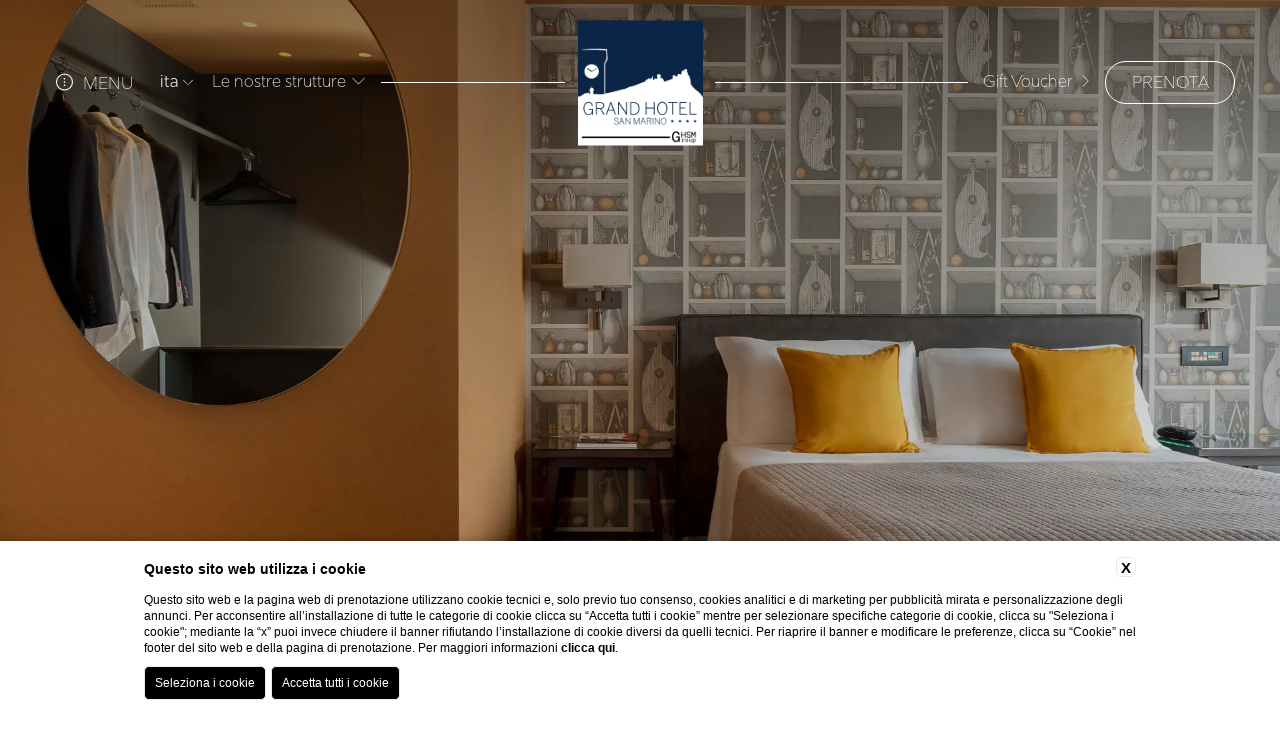

--- FILE ---
content_type: text/html; charset=UTF-8
request_url: https://www.ghsmgroup.sm/it/grand-hotel-san-marino/san-marino-dove-dormire/executive-suite
body_size: 30009
content:
<!DOCTYPE html>

    <html lang="it" id="cont" class="">

        <head>

            <meta charset="utf-8">
            <meta name="viewport" content="width=device-width">
            <meta name="msapplication-TileColor" content="#c4af63">
            <meta name="theme-color" content="#ffffff">
            <meta name="format-detection" content="telephone=no">

            
    <title>Scegli la Executive Suite di GH San Marino a San Marino</title>
    <meta name="description" content="Prenota una vacanza a San Marino, con Grand Hotel San Marino. Scelgi ora la Executive Sutie e parti per la tua vacanza.">
    <meta property="og:locale" content="it_IT">
    <meta property="og:type" content="website">
    <meta property="og:title" content="Executive Suite">
    <meta property="og:description" content="La Executive Suite sorprende con un arredamento davvero elegante, ampi e comodi spazi e numerosi dettagli.">
    <meta property="og:url" content="https://www.ghsmgroup.sm/it/grand-hotel-san-marino/san-marino-dove-dormire/executive-suite">
    <meta property="og:site_name" content="GHSM Group">
    <meta property="og:image" content="https://cdn.blastness.biz/media/1304/1024-ghsm/thumbs/medium/1024-executive2.jpg" >
    <meta name="twitter:card" content="summary">
    <meta name="twitter:site" content="https://www.ghsmgroup.sm/it/grand-hotel-san-marino/san-marino-dove-dormire/executive-suite">
    <meta name="twitter:creator" content="">
   
    <link rel="preconnect" href="https://cdn.blastness.biz">
    <link rel="dns-prefetch" href="https://cdn.blastness.biz">
            <style>
                body{
                    -webkit-font-smoothing: antialiased;
                    -moz-osx-font-smoothing: grayscale;
                    text-rendering: optimizeLegibility;
                    font-smoothing: antialiased;
                }
            </style>
            <link rel="alternate" hreflang="it" href="https://www.ghsmgroup.sm/it/grand-hotel-san-marino/san-marino-dove-dormire/executive-suite" />
<link rel="alternate" hreflang="x-default" href="https://www.ghsmgroup.sm/it/grand-hotel-san-marino/san-marino-dove-dormire/executive-suite" />
<link rel="alternate" hreflang="en" href="https://www.ghsmgroup.sm/en/grand-hotel-san-marino/san-marino-where-to-stay/executive-suite" />
<link rel="alternate" hreflang="fr" href="https://www.ghsmgroup.sm/fr/grand-hotel-san-marino/ou-dormir-saint-martin/suite-executive" />
<link rel="alternate" hreflang="de" href="https://www.ghsmgroup.sm/de/grand-hotel-san-marino/wo-ubernachten-san-marino/executive-suite" />
    <link rel="canonical" href="https://www.ghsmgroup.sm/it/grand-hotel-san-marino/san-marino-dove-dormire/executive-suite" />

            <link rel="preconnect" href="https://fonts.googleapis.com">
            <link rel="preconnect" href="https://fonts.gstatic.com" crossorigin>

                                                    <link rel="icon" type="image/png" sizes="16x16" href="/templates/customtemplate/images/favicon-ghsm.ico">
                        
            <style>
*,:after,:before{-webkit-box-sizing:border-box;box-sizing:border-box;border-style:solid;border-width:0}html{line-height:1.15;-webkit-text-size-adjust:100%;-webkit-tap-highlight-color:transparent}body{margin:0}main{display:block}address,blockquote,dl,figure,form,iframe,p,pre,table{margin:0}h1,h2,h3,h4,h5,h6{font-size:inherit;font-weight:inherit;margin:0}ol,ul{margin:0;padding:0;list-style:none}dt{font-weight:700}dd{margin-left:0}hr{-webkit-box-sizing:content-box;box-sizing:content-box;height:0;overflow:visible;border-top-width:1px;margin:0;clear:both;color:inherit}pre{font-family:monospace,monospace;font-size:inherit}address{font-style:inherit}a{background-color:transparent;text-decoration:none;color:inherit}abbr[title]{-webkit-text-decoration:underline dotted;text-decoration:underline dotted}b,strong{font-weight:bolder}code,kbd,samp{font-family:monospace,monospace;font-size:inherit}small{font-size:80%}sub,sup{font-size:75%;line-height:0;position:relative;vertical-align:baseline}sub{bottom:-.25em}sup{top:-.5em}embed,iframe,img,object,svg{vertical-align:bottom}button,input,optgroup,select,textarea{vertical-align:middle;color:inherit;font:inherit;background:transparent;padding:0;margin:0;border-radius:0;text-align:inherit;text-transform:inherit}[type=button],[type=reset],[type=submit],button{cursor:pointer}[type=button]:disabled,[type=reset]:disabled,[type=submit]:disabled,button:disabled{cursor:default}:-moz-focusring{outline:auto}select:disabled{opacity:inherit}fieldset,option{padding:0}fieldset{margin:0;min-width:0}legend{padding:0}progress{vertical-align:baseline}textarea{overflow:auto}[type=number]::-webkit-inner-spin-button,[type=number]::-webkit-outer-spin-button{height:auto}[type=search]{outline-offset:-2px}[type=search]::-webkit-search-decoration{-webkit-appearance:none}::-webkit-file-upload-button{-webkit-appearance:button;font:inherit}[type=number]{-moz-appearance:textfield}label[for]{cursor:pointer}details{display:block}summary{display:list-item}[contenteditable]:focus{outline:auto}table{border-color:inherit;border-collapse:collapse}caption{text-align:left}td,th{vertical-align:top;padding:0}th{text-align:left;font-weight:700}:root{--primary-color:#091d3d;--secondary-color:#87b3e5;--larghezza-max:1300px;--font-titoli:"the-seasons",sans-serif;--font-testi:"rig-sans",sans-serif}.tema-Gruppo,:root{--color-lines:#fff;--text-color:#111}.tema-Gruppo{--primary-color:#767061;--secondary-color:#e7e5e2}.tema-GrandHotelSanMarino{--primary-color:#092545;--secondary-color:#e6e9ec;--color-lines:#fff;--text-color:#111}.tema-TitanoHotel{--primary-color:#129459;--secondary-color:#cfeade;--color-lines:#fff;--text-color:#111}.tema-TitanoSuites{--primary-color:#ee3427;--secondary-color:#fbd6d4;--color-lines:#fff;--text-color:#111}.tema-RistoranteLaTerrazza{--primary-color:#621766;--secondary-color:#e5d4e6;--color-lines:#fff;--text-color:#111}.tema-Cafe{--primary-color:#742023;--secondary-color:#e5d6d1}.tema-Cafe,.tema-CentroMassaggi{--color-lines:#fff;--text-color:#111}.tema-CentroMassaggi{--primary-color:#ea3484;--secondary-color:#fbd6e6}.tema-Cremeria{--primary-color:#bad36d}.tema-Cremeria,.tema-Loggia{--secondary-color:#fdfff8;--color-lines:#fff;--text-color:#111}.tema-Loggia{--primary-color:#333530}.tema-Osteria{--primary-color:#933943;--secondary-color:#fdfff8}.tema-Match,.tema-Osteria{--color-lines:#fff;--text-color:#111}.tema-Match{--primary-color:#cc3b0c;--secondary-color:#ffe5dc}body,html{font-family:var(--font-testi);height:100%;font-weight:400;font-style:normal;scroll-behavior:smooth;font-size:100%;color:var(--text-color)}body{background-color:#fff;overflow-x:hidden}main{position:relative}.stile-titoli{font-family:var(--font-titoli);color:var(--primary-color);font-size:50px;line-height:64px}@media screen and (max-width:1024px){.stile-titoli{font-size:45px;line-height:58px}}@media screen and (max-width:750px){.stile-titoli{font-size:40px;line-height:50px}}.stile-sottotitoli{font-family:var(--font-titoli);color:var(--primary-color);font-size:25px;line-height:32px;display:-webkit-box;display:-ms-flexbox;display:flex}@media screen and (max-width:750px){.stile-sottotitoli{text-align:center}}.stile-sottotitoli:before{margin-right:10px}.stile-sottotitoli:after,.stile-sottotitoli:before{content:".......";font-size:15px;line-height:15px;margin-top:4px;letter-spacing:.5px}.stile-sottotitoli:after{margin-left:10px;display:none}@media screen and (max-width:750px){.stile-sottotitoli:after{display:block}}.contenuto-standard .stile-sottotitoli:after{display:block}.stile-sottotitoli-piccoli{font-family:var(--font-titoli);color:var(--primary-color);font-size:20px;line-height:26px}.stile-voci-qr{font-family:var(--font-titoli);color:var(--primary-color);font-size:35px;line-height:45px;display:-webkit-box;display:-ms-flexbox;display:flex;color:#fff}@media screen and (max-width:1024px){.stile-voci-qr{-webkit-box-pack:center;-ms-flex-pack:center;justify-content:center;font-size:30px;line-height:40px}}@media screen and (max-width:750px){.stile-voci-qr{font-size:25px;line-height:32px}}@media screen and (max-width:500px){.stile-voci-qr{font-size:20px;line-height:25px}}.stile-sottotitoli-interni{font-family:var(--font-titoli);color:var(--text-color);font-size:25px;line-height:32px;display:-webkit-box;display:-ms-flexbox;display:flex}@media screen and (max-width:750px){.stile-sottotitoli-interni{font-size:20px;line-height:27px}}.stile-sottotitoli-interni:before{content:".......";font-size:15px;line-height:15px;margin-right:10px;margin-top:4px;letter-spacing:.5px}.stile-testi{line-height:23px}.stile-link-scuro,.stile-testi{font-family:var(--font-testi);color:var(--text-color);font-size:17px;font-weight:300}.stile-link-scuro{display:-webkit-box;display:-ms-flexbox;display:flex;line-height:21px;-webkit-box-align:center;-ms-flex-align:center;align-items:center;-webkit-transition:all 1s ease 0s;transition:all 1s ease 0s}.stile-link-scuro:hover{color:var(--primary-color)}.stile-link-scuro:hover .icona-link{background:var(--primary-color);color:#fff;border-color:var(--primary-color)}.stile-link-scuro .icona-link{width:30px;height:30px;border:1px solid var(--text-color);-webkit-box-pack:center;-ms-flex-pack:center;justify-content:center;margin-left:9px;color:var(--text-color);border-radius:100%}.stile-link-chiaro,.stile-link-scuro .icona-link{display:-webkit-box;display:-ms-flexbox;display:flex;-webkit-box-align:center;-ms-flex-align:center;align-items:center;font-size:17px;-webkit-transition:all 1s ease 0s;transition:all 1s ease 0s}.stile-link-chiaro{font-family:var(--font-testi);color:#fff;line-height:21px;font-weight:300}.stile-link-chiaro:hover .icona-link{background:#fff;color:var(--primary-color)}.stile-link-chiaro .icona-link{width:30px;height:30px;border:1px solid #fff;display:-webkit-box;display:-ms-flexbox;display:flex;-webkit-box-align:center;-ms-flex-align:center;align-items:center;-webkit-box-pack:center;-ms-flex-pack:center;justify-content:center;margin-left:9px;font-size:17px;color:#fff;border-radius:100%;-webkit-transition:all 1s ease 0s;transition:all 1s ease 0s}.id-2165{background:#e6e9ec!important}.id-2166{background:#cfeade!important}.id-2167{background:#fbd6d4!important}.id-2168{background:#fbd6e7!important}.hover-id-2165:hover{background:#e6e9ec!important}.hover-id-2166:hover{background:#cfeade!important}.hover-id-2167:hover{background:#fbd6d4!important}.hover-id-2168:hover{background:#fbd6e7!important}.hover-id-2169:hover{background:#e5d4e6!important}.hover-id-cremeria:hover{background:#e4e6d4!important}.hover-id-cafe:hover{background:#e6d4d4!important}.hover-id-matchpoint:hover{background:#e5c4c4!important}.hover-id-loggia:hover{background:#b6b3b3!important}:root{--text-color-disable:#949494;--background-color:#fff;--border-color:#eee;--arrow-color:#262626;--arrow-stroke:2px;--cell-selectable:#e9e9e9;--cell-text-selected:#fff;--radius-calendar:2px;--radius-cell:4px;--shadow:0px 2px 16px 0px rgba(0,0,0,0.24);--primary-accent-color:var(--primary-color)}.dario{position:absolute;overflow:hidden;background-color:var(--background-color);color:var(--text-color);-webkit-box-shadow:var(--shadow);box-shadow:var(--shadow);border-radius:var(--radius-calendar);z-index:999;top:50%!important;left:50%!important;bottom:unset!important;right:unset!important;-webkit-transform:translate(-50%,-50%);-ms-transform:translate(-50%,-50%);transform:translate(-50%,-50%);position:fixed}.dario-nav{padding:.625rem;display:-webkit-box;display:-ms-flexbox;display:flex;-webkit-box-pack:justify;-ms-flex-pack:justify;justify-content:space-between;-webkit-box-align:center;-ms-flex-align:center;align-items:center;border-bottom:.0625rem solid var(--border-color)}.dario-nav-arrow{cursor:pointer;border-radius:var(--radius-calendar)}.dario-nav-arrow svg{display:block;width:2rem;height:2rem}.dario-nav-arrow svg path{fill:none;stroke:var(--arrow-color);stroke-width:var(--arrow-stroke)}.dario-nav-center{padding-left:.625rem;padding-right:.625rem;font-weight:600;font-family:var(--font-title);font-size:1.5rem;color:var(--primary-color)}.dario-nav-center--next{display:none}@media screen and (min-width:64.01em){.dario-nav-center--next{display:initial}}.dario-header{display:block}.dario-header-week{display:grid;text-align:center;grid-template-columns:repeat(7,1fr)}.dario-header-week div{padding:clamp(.5rem,.45rem + .19048vw,.625rem);font-size:1rem;font-weight:600}.dario-container{padding:clamp(.3125rem,.04rem + .95238vw,.9375rem)}.dario-container--multi{display:block}@media screen and (min-width:64.01em){.dario-container--multi{display:grid;grid-template-columns:1fr 1fr;-webkit-column-gap:.9375rem;-moz-column-gap:.9375rem;column-gap:.9375rem}}.dario-inner--next{display:none}@media screen and (min-width:64.01em){.dario-inner--next{display:block}}.dario-content{display:-webkit-box;display:-ms-flexbox;display:flex}.dario-content-days{display:grid;gap:.3125rem;grid-template-columns:repeat(7,1fr);grid-template-rows:repeat(6,1fr)}.dario-content-days div{padding:.625rem .625rem .4375rem}.dario-cell{padding:.5rem;text-align:center;cursor:pointer;border-radius:var(--radius-cell);font-weight:300;-webkit-transition:background-color .5s ease;transition:background-color .5s ease}.dario-cell:not(.dario-cell--selected):not(.dario-cell--hover):not(.dario-cell--inner):hover{background-color:var(--cell-selectable)}.dario-cell--selected{background-color:var(--primary-color);color:#fff}.dario-cell--hover,.dario-cell--inner{background-color:var(--cell-selectable)}.dario-cell--disable{color:var(--text-color-disable);cursor:default}.overflow-hidden{overflow:hidden}.lazy{opacity:0}.lazied,.lazy{-webkit-transition:opacity .5s ease;transition:opacity .5s ease}.lazied{opacity:1}.stile-img{-o-object-fit:cover;object-fit:cover}.stile-img,.swiper-container,picture{width:100%;height:100%}picture{display:block}@media screen and (max-width:1024px){#smooth-content,#smooth-wrapper{width:100%;height:100%}}.basic-button{cursor:pointer;font-family:var(--font-testi);display:inline-block;background:var(--primary-color);border-color:var(--primary-color);color:#fff;font-size:17px;line-height:21px;-webkit-transition:all 1s ease 0s;transition:all 1s ease 0s;font-weight:200;padding:11px 25px 7px;border-radius:40px;text-transform:uppercase;text-align:center}.basic-button.active,.basic-button:hover{color:hsla(0,0%,100%,.4)}.form_personalizzato input[type=date],.form_personalizzato input[type=email],.form_personalizzato input[type=password],.form_personalizzato input[type=text],.form_personalizzato select,.form_personalizzato textarea{padding:10px;margin:0;font-size:16px;background:transparent;-webkit-appearance:auto;-moz-appearance:auto;appearance:auto;border:none;border-bottom:1px solid #d1d1d1;font-family:var(--font-testi);outline:none;-webkit-box-sizing:border-box;box-sizing:border-box;color:#000}.form_personalizzato input[type=date]::-webkit-input-placeholder,.form_personalizzato input[type=email]::-webkit-input-placeholder,.form_personalizzato input[type=password]::-webkit-input-placeholder,.form_personalizzato input[type=text]::-webkit-input-placeholder,.form_personalizzato select::-webkit-input-placeholder,.form_personalizzato textarea::-webkit-input-placeholder{opacity:1;color:#000}.form_personalizzato input[type=date]::-moz-placeholder,.form_personalizzato input[type=email]::-moz-placeholder,.form_personalizzato input[type=password]::-moz-placeholder,.form_personalizzato input[type=text]::-moz-placeholder,.form_personalizzato select::-moz-placeholder,.form_personalizzato textarea::-moz-placeholder{opacity:1;color:#000}.form_personalizzato input[type=date]:-ms-input-placeholder,.form_personalizzato input[type=email]:-ms-input-placeholder,.form_personalizzato input[type=password]:-ms-input-placeholder,.form_personalizzato input[type=text]:-ms-input-placeholder,.form_personalizzato select:-ms-input-placeholder,.form_personalizzato textarea:-ms-input-placeholder{opacity:1;color:#000}.form_personalizzato input[type=date]::-ms-input-placeholder,.form_personalizzato input[type=email]::-ms-input-placeholder,.form_personalizzato input[type=password]::-ms-input-placeholder,.form_personalizzato input[type=text]::-ms-input-placeholder,.form_personalizzato select::-ms-input-placeholder,.form_personalizzato textarea::-ms-input-placeholder{opacity:1;color:#000}.form_personalizzato input[type=date]::placeholder,.form_personalizzato input[type=email]::placeholder,.form_personalizzato input[type=password]::placeholder,.form_personalizzato input[type=text]::placeholder,.form_personalizzato select::placeholder,.form_personalizzato textarea::placeholder{opacity:1;color:#000}.form_personalizzato textarea{border:1px solid #d1d1d1}.form_personalizzato select{-webkit-appearance:auto!important;-moz-appearance:auto!important;appearance:auto!important}.form_personalizzato ul{width:60%;margin:auto}@media screen and (max-width:1024px){.form_personalizzato ul{width:90%}}.form_personalizzato ul li{display:-webkit-box;display:-ms-flexbox;display:flex;width:100%;margin-bottom:30px}@media screen and (max-width:1024px){.form_personalizzato ul li{-ms-flex-wrap:wrap;flex-wrap:wrap}}.form_personalizzato ul li a{margin-left:10px!important;display:inline-block}.form_personalizzato ul li.check label{width:-webkit-fit-content!important;width:-moz-fit-content!important;width:fit-content!important}.form_personalizzato ul li label{width:30%;color:#000;text-transform:uppercase}@media screen and (max-width:1024px){.form_personalizzato ul li label{width:100%;margin-bottom:10px}}.form_personalizzato ul li input[type=date],.form_personalizzato ul li input[type=email],.form_personalizzato ul li input[type=password],.form_personalizzato ul li input[type=text]{width:70%}@media screen and (max-width:1024px){.form_personalizzato ul li input[type=date],.form_personalizzato ul li input[type=email],.form_personalizzato ul li input[type=password],.form_personalizzato ul li input[type=text]{width:100%}}.form_personalizzato ul li textarea{width:70%}@media screen and (max-width:1024px){.form_personalizzato ul li textarea{width:100%}}.form_personalizzato ul li select{width:70%}@media screen and (max-width:1024px){.form_personalizzato ul li select{width:100%}}.form_personalizzato ul li input[type=radio]{width:70%}@media screen and (max-width:1024px){.form_personalizzato ul li input[type=radio]{width:100%}}.form_personalizzato ul li input[type=checkbox]{width:auto}.form_personalizzato ul li input[type=button],.form_personalizzato ul li input[type=submit]{-webkit-appearance:none;-moz-appearance:none;appearance:none;font-weight:400;cursor:pointer;font-family:var(--font-testi);display:inline-block;background:var(--primary-color);border-color:var(--primary-color);color:#fff;font-size:17px;line-height:21px;-webkit-transition:all 1s ease 0s;transition:all 1s ease 0s;font-weight:200;padding:11px 25px 7px;border-radius:40px;text-transform:uppercase;text-align:center}.form_personalizzato ul li input[type=button].active,.form_personalizzato ul li input[type=button]:hover,.form_personalizzato ul li input[type=submit].active,.form_personalizzato ul li input[type=submit]:hover{color:hsla(0,0%,100%,.4)}.form_personalizzato.form_1009{padding-top:7rem}#form_contatti{width:60%;margin:auto}#form_contatti input[type=date],#form_contatti input[type=email],#form_contatti input[type=password],#form_contatti input[type=text],#form_contatti select,#form_contatti textarea{padding:10px;margin:0;font-size:16px;background:transparent;-webkit-appearance:auto;-moz-appearance:auto;appearance:auto;border:none;border-bottom:1px solid #d1d1d1;font-family:var(--font-testi);outline:none;-webkit-box-sizing:border-box;box-sizing:border-box;color:#000}#form_contatti input[type=date]::-webkit-input-placeholder,#form_contatti input[type=email]::-webkit-input-placeholder,#form_contatti input[type=password]::-webkit-input-placeholder,#form_contatti input[type=text]::-webkit-input-placeholder,#form_contatti select::-webkit-input-placeholder,#form_contatti textarea::-webkit-input-placeholder{opacity:1;color:#000}#form_contatti input[type=date]::-moz-placeholder,#form_contatti input[type=email]::-moz-placeholder,#form_contatti input[type=password]::-moz-placeholder,#form_contatti input[type=text]::-moz-placeholder,#form_contatti select::-moz-placeholder,#form_contatti textarea::-moz-placeholder{opacity:1;color:#000}#form_contatti input[type=date]:-ms-input-placeholder,#form_contatti input[type=email]:-ms-input-placeholder,#form_contatti input[type=password]:-ms-input-placeholder,#form_contatti input[type=text]:-ms-input-placeholder,#form_contatti select:-ms-input-placeholder,#form_contatti textarea:-ms-input-placeholder{opacity:1;color:#000}#form_contatti input[type=date]::-ms-input-placeholder,#form_contatti input[type=email]::-ms-input-placeholder,#form_contatti input[type=password]::-ms-input-placeholder,#form_contatti input[type=text]::-ms-input-placeholder,#form_contatti select::-ms-input-placeholder,#form_contatti textarea::-ms-input-placeholder{opacity:1;color:#000}#form_contatti input[type=date]::placeholder,#form_contatti input[type=email]::placeholder,#form_contatti input[type=password]::placeholder,#form_contatti input[type=text]::placeholder,#form_contatti select::placeholder,#form_contatti textarea::placeholder{opacity:1;color:#000}#form_contatti textarea{border:1px solid #d1d1d1}#form_contatti select{-webkit-appearance:auto!important;-moz-appearance:auto!important;appearance:auto!important}@media screen and (max-width:1024px){#form_contatti{width:90%}}#form_contatti div{display:-webkit-box;display:-ms-flexbox;display:flex;width:100%;margin-bottom:30px}@media screen and (max-width:1024px){#form_contatti div{-ms-flex-wrap:wrap;flex-wrap:wrap}}#form_contatti div.privacy_div{display:inline-block}#form_contatti div.privacy_div label{text-transform:unset}#form_contatti div.privacy_div_gen{display:inline-block}#form_contatti div.privacy_div_gen a{color:#000!important;text-decoration:underline}#form_contatti div.div_pulsanti{-ms-flex-wrap:wrap;flex-wrap:wrap;display:-webkit-box;display:-ms-flexbox;display:flex;-webkit-box-orient:vertical;-webkit-box-direction:normal;-ms-flex-direction:column;flex-direction:column;-webkit-box-align:center;-ms-flex-align:center;align-items:center;text-align:center}#form_contatti div.div_pulsanti strong{font-size:13px;width:100%;margin-top:15px}#form_contatti div label{width:30%;color:#000;text-transform:uppercase}@media screen and (max-width:1024px){#form_contatti div label{width:100%;margin-bottom:10px}}#form_contatti div input[type=date],#form_contatti div input[type=email],#form_contatti div input[type=password],#form_contatti div input[type=text]{width:70%}@media screen and (max-width:1024px){#form_contatti div input[type=date],#form_contatti div input[type=email],#form_contatti div input[type=password],#form_contatti div input[type=text]{width:100%}}#form_contatti div textarea{width:70%}@media screen and (max-width:1024px){#form_contatti div textarea{width:100%}}#form_contatti div select{width:70%}@media screen and (max-width:1024px){#form_contatti div select{width:100%}}#form_contatti div input[type=radio]{width:70%}@media screen and (max-width:1024px){#form_contatti div input[type=radio]{width:100%}}#form_contatti div input[type=checkbox]{width:auto}#form_contatti div input[type=button],#form_contatti div input[type=submit]{-webkit-appearance:none;-moz-appearance:none;appearance:none;font-weight:400;cursor:pointer;font-family:var(--font-testi);display:inline-block;background:var(--primary-color);border-color:var(--primary-color);color:#fff;font-size:17px;line-height:21px;-webkit-transition:all 1s ease 0s;transition:all 1s ease 0s;font-weight:200;padding:11px 25px 7px;border-radius:40px;text-transform:uppercase;text-align:center}#form_contatti div input[type=button].active,#form_contatti div input[type=button]:hover,#form_contatti div input[type=submit].active,#form_contatti div input[type=submit]:hover{color:hsla(0,0%,100%,.4)}.full{display:inherit!important}.full label{width:100%!important}.slider-header,.slider-header__images{width:100%;height:100%;position:relative}.slider-header__images{overflow:hidden}.slider-header_controls{color:#fff;font-size:15px}.slider-header_controls,.slider-header_controls__next,.slider-header_controls__prev{display:-webkit-box;display:-ms-flexbox;display:flex;-webkit-box-align:center;-ms-flex-align:center;align-items:center;-webkit-box-pack:center;-ms-flex-pack:center;justify-content:center}.slider-header_controls__next,.slider-header_controls__prev{cursor:pointer;height:30px;text-align:center;border-radius:50%;border:1px solid;margin:20px;width:-webkit-fit-content;width:-moz-fit-content;width:fit-content;aspect-ratio:1}.slider-header__image{display:block;position:absolute;top:0;left:0;width:100%;height:100%;opacity:0;-webkit-transition:opacity .5s ease-in-out;transition:opacity .5s ease-in-out;pointer-events:none}.slider-header__image.active{opacity:1;pointer-events:unset}.slider-header__image picture{width:100%;height:100%}.slider-header__image picture img{width:100%;height:100%;-o-object-fit:cover;object-fit:cover}.header-top{width:100%;height:100vh;position:relative;overflow:hidden}@media screen and (max-width:1024px){.header-top{height:100%;width:100%;margin-bottom:65px}}.header-top--half{height:calc(50vh + 100px)}@media screen and (max-width:1024px){.header-top--half{height:100%}}.header-top__layover{background:transparent -webkit-gradient(linear,left top,left bottom,from(rgba(0,0,0,.4)),to(transparent)) 0 0 no-repeat padding-box;background:transparent linear-gradient(180deg,rgba(0,0,0,.4),transparent) 0 0 no-repeat padding-box;z-index:10;position:absolute;top:0;left:0;width:100%;height:100%}@media screen and (max-width:1024px){.header-top__layover{background:rgba(51,51,51,.3)}}.header-top__element{width:100%;height:100%}.header-top__show{position:absolute;bottom:30px;right:70px;-webkit-transform:translateX(-50%);-ms-transform:translateX(-50%);transform:translateX(-50%);z-index:90;color:#fff;font-size:1rem;width:23px;height:29px;cursor:pointer;display:none}@media screen and (max-width:1024px){.header-top__show{display:none}}.video-header{width:100%;height:100vh;position:relative}@media screen and (max-width:1024px){.video-header{height:100%}}.video-header__layover{background:rgba(51,51,51,.4);z-index:10;position:absolute;top:0;left:0;width:100%;height:100%}@media screen and (max-width:1024px){.video-header__layover{background:rgba(51,51,51,.4)}}.video-header__video{width:100%;height:100%;-o-object-fit:cover;object-fit:cover}.header{position:fixed;top:0;left:0;width:100%;z-index:100;-webkit-transition:all 1s ease 0s;transition:all 1s ease 0s;padding:15px 0}@media screen and (max-width:1024px){.header{padding-top:5px}}.body-scroll .header{background:var(--secondary-color);padding:10px 0;-webkit-box-shadow:2px -7px 9px 2px #000;box-shadow:2px -7px 9px 2px #000}@media screen and (max-width:1024px){.body-scroll .header{padding-top:5px}}.header__top{display:none}.header__bottom{display:-webkit-box;display:-ms-flexbox;display:flex;-webkit-box-pack:justify;-ms-flex-pack:justify;justify-content:space-between;-webkit-box-align:center;-ms-flex-align:center;align-items:center;padding:0 45px;height:135px;-webkit-transition:all 1s ease 0s;transition:all 1s ease 0s;position:relative}@media screen and (max-width:1024px){.header__bottom{display:-webkit-box;display:-ms-flexbox;display:flex;-webkit-box-orient:vertical;-webkit-box-direction:normal;-ms-flex-direction:column;flex-direction:column;width:100%;-webkit-box-align:center;-ms-flex-align:center;align-items:center;padding:0 15px;height:-webkit-fit-content;height:-moz-fit-content;height:fit-content}}.body-scroll .header__bottom{height:80px}@media screen and (max-width:1024px){.body-scroll .header__bottom{height:auto}}.header__bottom__logo{position:absolute;top:50%;left:50%;-webkit-transform:translate(-50%,-50%);-ms-transform:translate(-50%,-50%);transform:translate(-50%,-50%);height:125px;-webkit-transition:all 1s ease 0s;transition:all 1s ease 0s}@media screen and (max-width:1024px){.header__bottom__logo{height:100px;top:unset;position:relative;-webkit-transform:unset;-ms-transform:unset;transform:unset;left:unset;margin-top:10px;width:auto;-o-object-fit:contain;object-fit:contain}}.body-scroll .header__bottom__logo{height:75px}.header__bottom__logo__immagine{width:100%;-o-object-fit:contain;object-fit:contain}.header__bottom__logo__immagine,.header__bottom__sx{height:100%;-webkit-transition:all 1s ease 0s;transition:all 1s ease 0s}.header__bottom__sx{display:-webkit-box;display:-ms-flexbox;display:flex;-webkit-box-align:center;-ms-flex-align:center;align-items:center;width:calc(50% - 75px)}@media screen and (max-width:1024px){.header__bottom__sx{width:100%;border-bottom:1px solid #fff;padding-bottom:0;-webkit-box-pack:space-evenly;-ms-flex-pack:space-evenly;justify-content:space-evenly;height:35px}}@media screen and (max-width:1024px){.body-scroll .header__bottom__sx{border-color:var(--primary-color)}}.header__bottom__sx__telefono{display:none;color:#fff;font-size:14px;font-weight:300;-webkit-transition:all 1s ease 0s;transition:all 1s ease 0s}@media screen and (max-width:1024px){.header__bottom__sx__telefono{display:-webkit-box;display:-ms-flexbox;display:flex;-webkit-box-ordinal-group:4;-ms-flex-order:3;order:3}}.body-scroll .header__bottom__sx__telefono{color:var(--primary-color)}.header__bottom__sx__telefono__cont{width:15px;margin-left:5px}.header__bottom__sx__location{display:none;color:#fff;font-size:14px;font-weight:300;-webkit-transition:all 1s ease 0s;transition:all 1s ease 0s}@media screen and (max-width:1024px){.header__bottom__sx__location{display:-webkit-box;display:-ms-flexbox;display:flex;-webkit-box-ordinal-group:3;-ms-flex-order:2;order:2}}.body-scroll .header__bottom__sx__location{color:var(--primary-color)}.header__bottom__sx__location__cont{width:15px;margin-left:5px}.header__bottom__sx__line{height:1px;-webkit-box-flex:1;-ms-flex:1;flex:1;background:#fff;-webkit-transition:all 1s ease 0s;transition:all 1s ease 0s}@media screen and (max-width:1024px){.header__bottom__sx__line{display:none}}.body-scroll .header__bottom__sx__line{background-color:var(--primary-color)}.header__bottom__dx{display:-webkit-box;display:-ms-flexbox;display:flex;-webkit-box-align:center;-ms-flex-align:center;align-items:center;height:100%;width:calc(50% - 75px)}@media screen and (max-width:1024px){.header__bottom__dx{display:none}}.header__bottom__dx__line{height:1px;-webkit-box-flex:1;-ms-flex:1;flex:1;background:#fff;-webkit-transition:all 1s ease 0s;transition:all 1s ease 0s}.body-scroll .header__bottom__dx__line{background-color:var(--primary-color)}.prenota-button{cursor:pointer;font-family:var(--font-testi);display:-webkit-box;display:-ms-flexbox;display:flex;-webkit-box-pack:center;-ms-flex-pack:center;justify-content:center;-webkit-box-align:center;-ms-flex-align:center;align-items:center;width:-webkit-fit-content;width:-moz-fit-content;width:fit-content;min-width:130px;border:1px solid #fff;color:#fff;font-size:17px;line-height:21px;-webkit-transition:all 1s ease 0s;transition:all 1s ease 0s;font-weight:200;padding:11px 25px 9px;border-radius:40px;text-transform:uppercase;margin-left:15px}@media screen and (max-width:1024px){.prenota-button{display:none}}.body-scroll .prenota-button{color:var(--primary-color);border-color:var(--primary-color)}.prenota-button:hover,.qr-open .prenota-button{background:var(--primary-color);border-color:var(--primary-color);color:#fff}.prenota-button__dicitura--close,.qr-open .prenota-button__dicitura--open{display:none}.pulsante-menu,.qr-open .prenota-button__dicitura--close{display:-webkit-box;display:-ms-flexbox;display:flex}.pulsante-menu{cursor:pointer;font-family:var(--font-testi);width:-webkit-fit-content;width:-moz-fit-content;width:fit-content;min-width:100px;border:1px solid hsla(0,0%,100%,0);color:#fff;font-size:17px;line-height:21px;-webkit-transition:all 1s ease 0s;transition:all 1s ease 0s;font-weight:200;padding:11px 25px 7px;border-radius:40px;text-transform:uppercase;margin-right:15px;height:40px;position:relative}@media screen and (max-width:1024px){.pulsante-menu{display:none}}.body-scroll .pulsante-menu{color:var(--primary-color)}.pulsante-menu:hover{background:var(--primary-color);border-color:var(--primary-color);color:#fff}.pulsante-menu:hover .pulsante-menu__cont-icona{opacity:0}.pulsante-menu:hover .pulsante-menu__dicitura{right:50%;-webkit-transform:translate(50%,-43%);-ms-transform:translate(50%,-43%);transform:translate(50%,-43%)}.menu-open .pulsante-menu{background:var(--primary-color);border-color:var(--primary-color);color:#fff}.menu-open .pulsante-menu .pulsante-menu__cont-icona{opacity:0}.menu-open .pulsante-menu .pulsante-menu__dicitura{right:50%;-webkit-transform:translate(50%,-43%);-ms-transform:translate(50%,-43%);transform:translate(50%,-43%)}.pulsante-menu__dicitura{position:absolute;top:50%;-webkit-transform:translateY(-43%);-ms-transform:translateY(-43%);transform:translateY(-43%);right:10px;-webkit-transition:all .5s ease 0s;transition:all .5s ease 0s}.menu-open .pulsante-menu__dicitura--open,.pulsante-menu__dicitura--close{display:none}.menu-open .pulsante-menu__dicitura--close{display:-webkit-box;display:-ms-flexbox;display:flex}.pulsante-menu__cont-icona{position:absolute;top:50%;-webkit-transform:translateY(-45%);-ms-transform:translateY(-45%);transform:translateY(-45%);left:10px;-webkit-transition:all .5s ease 0s;transition:all .5s ease 0s}.header-lingue{display:-webkit-box;display:-ms-flexbox;display:flex;-webkit-box-align:center;-ms-flex-align:center;align-items:center;-webkit-transition:all 1s ease 0s;transition:all 1s ease 0s;position:relative;height:-webkit-fit-content;height:-moz-fit-content;height:fit-content;margin-right:15px}@media screen and (max-width:1024px){.header-lingue{-webkit-box-ordinal-group:5;-ms-flex-order:4;order:4;margin-right:0}}.header-lingue:hover .header-lingue__lista{max-height:200px}.header-lingue:hover .header-lingue__active__cont-icon__icona{-webkit-transform:rotate(180deg);-ms-transform:rotate(180deg);transform:rotate(180deg)}.header-lingue__active{-webkit-transition:all 1s ease 0s;transition:all 1s ease 0s;display:-webkit-box;display:-ms-flexbox;display:flex;font-weight:400;-webkit-box-align:center;-ms-flex-align:center;align-items:center;font-weight:300;color:#fff}@media screen and (max-width:1024px){.header-lingue__active{font-size:14px}}.body-scroll .header-lingue__active{color:var(--primary-color)}.header-lingue__active__cont-icon{width:14px;font-size:14px;margin-left:3px;margin-top:2px}.header-lingue__active__cont-icon__icona{-webkit-transition:-webkit-transform 1s ease 0s;transition:-webkit-transform 1s ease 0s;transition:transform 1s ease 0s;transition:transform 1s ease 0s,-webkit-transform 1s ease 0s}.header-lingue__lista{position:absolute;background:var(--primary-color);display:-webkit-box;display:-ms-flexbox;display:flex;-webkit-box-orient:vertical;-webkit-box-direction:normal;-ms-flex-direction:column;flex-direction:column;-webkit-box-align:center;-ms-flex-align:center;align-items:center;padding:0 12px;top:30px;left:50%;-webkit-transform:translateX(-50%);-ms-transform:translateX(-50%);transform:translateX(-50%);overflow:hidden;max-height:0;-webkit-transition:all 1s ease 0s;transition:all 1s ease 0s}@media screen and (max-width:1024px){.header-lingue__lista{left:50%}}.header-lingue__lista__link{font-size:12px;color:#fff;padding-top:6px;text-transform:uppercase}.header-lingue__lista__link:last-child{padding-bottom:8px}.testi-gallery-top{position:absolute;bottom:0;padding-bottom:45px;padding-top:45px;width:calc(100% - 90px);max-width:1200px;left:50%;z-index:30;-webkit-transform:translateX(-50%);-ms-transform:translateX(-50%);transform:translateX(-50%)}.testi-gallery-top__titolo{color:#fff;text-align:center}@media screen and (max-width:1024px){.testi-gallery-top{bottom:53px}}.testi-gallery-top:after,.testi-gallery-top:before{content:"";width:1px;height:30px;background:#fff;position:absolute;left:50%;-webkit-transform:translateX(-50%);-ms-transform:translateX(-50%);transform:translateX(-50%)}.testi-gallery-top:before{top:0}.testi-gallery-top:after{bottom:0}.layover-bottom{position:absolute;z-index:10;width:100%;height:100px;bottom:0;left:0;background:-webkit-gradient(linear,left top,left bottom,from(hsla(0,0%,100%,0)),to(rgba(0,0,0,.5)));background:linear-gradient(180deg,hsla(0,0%,100%,0),rgba(0,0,0,.5))}.scelta-strutture{cursor:pointer;font-family:var(--font-testi);display:-webkit-box;display:-ms-flexbox;display:flex;color:#fff;font-size:17px;line-height:21px;-webkit-transition:all 1s ease 0s;transition:all 1s ease 0s;font-weight:200;margin-right:15px;border-radius:40px;height:40px;position:relative}@media screen and (max-width:1024px){.scelta-strutture{height:20px;-webkit-box-ordinal-group:2;-ms-flex-order:1;order:1;margin-right:0}}.body-scroll .scelta-strutture{color:var(--primary-color)}.scelta-strutture:hover .scelta-strutture__intestazione__cont-icona__icon{-webkit-transform:rotate(90deg);-ms-transform:rotate(90deg);transform:rotate(90deg)}@media screen and (max-width:1024px){.scelta-strutture:hover .scelta-strutture__intestazione__cont-icona__icon{-webkit-transform:unset;-ms-transform:unset;transform:unset}}.scelta-strutture:hover .scelta-strutture__lista{max-height:300px}.scelta-strutture__intestazione{position:relative;-webkit-transition:all .5s ease 0s;transition:all .5s ease 0s;display:-webkit-box;display:-ms-flexbox;display:flex;-webkit-box-align:center;-ms-flex-align:center;align-items:center;width:-webkit-fit-content;width:-moz-fit-content;padding:0;width:fit-content;min-width:100px;border-radius:40px;border:1px solid hsla(0,0%,100%,0)}@media screen and (max-width:1024px){.scelta-strutture__intestazione{font-size:14px}}.strutture-open .scelta-strutture__intestazione{display:none}.scelta-strutture__intestazione__cont-icona{margin-left:5px;width:14px}.scelta-strutture__intestazione__cont-icona__icon{-webkit-transition:all .5s ease 0s;transition:all .5s ease 0s}.scelta-strutture__chiudi{display:none;text-transform:uppercase;padding:11px 25px 7px;width:-webkit-fit-content;width:-moz-fit-content;width:fit-content;min-width:100px;border-radius:40px;background-color:var(--primary-color);color:#fff}@media screen and (max-width:1024px){.scelta-strutture__chiudi{font-size:14px;height:25px;padding:3px 25px 7px;margin-top:-4px}}.strutture-open .scelta-strutture__chiudi,.voucher-button{display:-webkit-box;display:-ms-flexbox;display:flex}.voucher-button{cursor:pointer;-webkit-box-pack:center;-ms-flex-pack:center;justify-content:center;-webkit-box-align:center;-ms-flex-align:center;align-items:center;width:-webkit-fit-content;width:-moz-fit-content;width:fit-content;text-transform:capitalize}@media screen and (max-width:1024px){.voucher-button{display:none}}.voucher-button__dicitura{font-family:var(--font-testi);color:#fff;font-size:17px;line-height:21px;-webkit-transition:all 1s ease 0s;transition:all 1s ease 0s;font-weight:200;margin-left:15px}.body-scroll .voucher-button__dicitura{color:var(--primary-color)}.voucher-button__cont-icona{color:#fff;margin-left:7px;width:10px;-webkit-transition:all 1s ease 0s;transition:all 1s ease 0s}.body-scroll .voucher-button__cont-icona{color:var(--primary-color)}.icons-action{cursor:pointer;display:-webkit-box;display:-ms-flexbox;display:flex;-webkit-box-pack:center;-ms-flex-pack:center;justify-content:center;-webkit-box-align:center;-ms-flex-align:center;align-items:center;width:-webkit-fit-content;width:-moz-fit-content;width:fit-content;text-transform:capitalize}@media screen and (max-width:1024px){.icons-action{display:none}}.icons-action__element{width:32px;height:32px;margin-right:10px}.icons-action__element__icon{width:32px;height:32px;border:1px solid #fff;border-radius:100%;display:-webkit-box;display:-ms-flexbox;display:flex;-webkit-box-pack:center;-ms-flex-pack:center;justify-content:center;-webkit-box-align:center;-ms-flex-align:center;align-items:center;margin-left:16px;color:#fff;-webkit-transition:all 1.5s ease 0s;transition:all 1.5s ease 0s}.body-scroll .icons-action__element__icon{color:var(--primary-color);border-color:var(--primary-color)}.action-mobile{display:none}@media screen and (max-width:1024px){.action-mobile{display:-webkit-box;display:-ms-flexbox;display:flex;position:fixed;height:65px;bottom:0;left:0;width:100%;z-index:100;-webkit-box-align:center;-ms-flex-align:center;align-items:center;-webkit-box-pack:center;-ms-flex-pack:center;justify-content:center;background:#fff;-webkit-transition:all 1s ease 0s;transition:all 1s ease 0s;-webkit-box-shadow:2px 9px 10px 2px;box-shadow:2px 9px 10px 2px}}.tema-Gruppo .action-mobile{background:transparent}.body-scroll .action-mobile,.menu-open .action-mobile,.qr-open .action-mobile{background:#fff}.action-mobile__prenota-button{font-family:var(--font-testi);display:block;width:-webkit-fit-content;width:-moz-fit-content;width:fit-content;background:var(--primary-color);border:1px solid #fff;border-color:var(--primary-color);font-size:14px;line-height:20px;-webkit-transition:all 1s ease 0s;transition:all 1s ease 0s;padding:11px 25px 8px;text-transform:uppercase;height:-webkit-fit-content;height:-moz-fit-content;height:fit-content;border-radius:30px}.qr-open .action-mobile__prenota-button{background:#fff;border-color:var(--primary-color)}.action-mobile__prenota-button__dicitura{display:-webkit-box;display:-ms-flexbox;display:flex;-webkit-box-align:center;-ms-flex-align:center;align-items:center;-webkit-box-pack:center;-ms-flex-pack:center;justify-content:center;color:#fff;-webkit-transition:all 1s ease 0s;transition:all 1s ease 0s}.qr-open .action-mobile__prenota-button__dicitura{color:var(--text-color)}.action-mobile__prenota-button__dicitura--close,.qr-open .action-mobile__prenota-button__dicitura--open{display:none}.action-mobile__menu-button,.qr-open .action-mobile__prenota-button__dicitura--close{display:-webkit-box;display:-ms-flexbox;display:flex}.action-mobile__menu-button{-webkit-box-orient:vertical;-webkit-box-direction:normal;-ms-flex-direction:column;flex-direction:column;-webkit-box-align:center;-ms-flex-align:center;align-items:center;margin-right:25px;width:100px}.action-mobile__menu-button__cont-icona{height:15px;font-size:15px;color:var(--primary-color);-webkit-transition:color 1s ease 0s;transition:color 1s ease 0s;margin-bottom:5px}.tema-Gruppo .action-mobile__menu-button__cont-icona{color:#fff}.body-scroll .action-mobile__menu-button__cont-icona,.menu-open .action-mobile__menu-button__cont-icona,.qr-open .action-mobile__menu-button__cont-icona{color:var(--primary-color)}.action-mobile__menu-button__dicitura{font-weight:200;text-transform:uppercase;text-align:center;color:var(--primary-color);-webkit-transition:color 1s ease 0s;transition:color 1s ease 0s}.tema-Gruppo .action-mobile__menu-button__dicitura{color:#fff}.body-scroll .action-mobile__menu-button__dicitura,.menu-open .action-mobile__menu-button__dicitura,.qr-open .action-mobile__menu-button__dicitura{color:var(--primary-color)}.action-mobile__voucher-button{display:-webkit-box;display:-ms-flexbox;display:flex;-webkit-box-orient:vertical;-webkit-box-direction:normal;-ms-flex-direction:column;flex-direction:column;-webkit-box-align:center;-ms-flex-align:center;align-items:center;margin-left:25px;width:100px}.tema-CentroMassaggi .action-mobile__voucher-button{opacity:0;pointer-events:none}.action-mobile__voucher-button__cont-icona{height:15px;font-size:15px;color:var(--primary-color);margin-bottom:5px;-webkit-transition:color 1s ease 0s;transition:color 1s ease 0s}.tema-Gruppo .action-mobile__voucher-button__cont-icona{color:#fff}.body-scroll .action-mobile__voucher-button__cont-icona,.menu-open .action-mobile__voucher-button__cont-icona,.qr-open .action-mobile__voucher-button__cont-icona{color:var(--primary-color)}.action-mobile__voucher-button__dicitura{color:var(--primary-color);font-weight:200;text-transform:uppercase;text-align:center;-webkit-transition:color 1s ease 0s;transition:color 1s ease 0s}.tema-Gruppo .action-mobile__voucher-button__dicitura{color:#fff}.body-scroll .action-mobile__voucher-button__dicitura,.menu-open .action-mobile__voucher-button__dicitura,.qr-open .action-mobile__voucher-button__dicitura{color:var(--primary-color)}.layover-menu{position:fixed;top:-200vh;width:100%;height:100%;left:0;z-index:50;-webkit-backdrop-filter:blur(10px);backdrop-filter:blur(10px);background:rgba(0,0,0,.5);padding:150px 30px 30px;display:-webkit-box;display:-ms-flexbox;display:flex;-webkit-transition:all 1s ease 0s;transition:all 1s ease 0s}@media screen and (max-width:1024px){.layover-menu{padding:180px 15px 15px;-webkit-box-orient:vertical;-webkit-box-direction:normal;-ms-flex-direction:column;flex-direction:column;-webkit-box-pack:center;-ms-flex-pack:center;justify-content:center;height:calc(100% - 65px);-webkit-box-pack:justify;-ms-flex-pack:justify;justify-content:space-between}}.menu-open .layover-menu{top:0}.layover-menu__list{width:50%;height:100%;border-right:1px dashed #fff;padding-left:80px}@media screen and (max-width:1200px){.layover-menu__list{padding-left:0}}@media screen and (max-width:1024px){.layover-menu__list{width:100%;border:none;height:calc(100% - 150px);overflow:scroll;padding-bottom:60px}}.layover-menu__list__element{margin-top:20px;position:relative;width:50%;display:-webkit-box;display:-ms-flexbox;display:flex}@media screen and (max-width:1024px){.layover-menu__list__element{width:100%;-webkit-box-pack:center;-ms-flex-pack:center;justify-content:center;-ms-flex-wrap:wrap;flex-wrap:wrap}}@media screen and (min-width:1024px){.layover-menu__list__element:hover .layover-menu__list__element__arrow__icona{-webkit-transform:rotate(180deg);-ms-transform:rotate(180deg);transform:rotate(180deg)}}@media screen and (min-width:1024px){.layover-menu__list__element:hover .layover-menu__list__element__child{opacity:1;pointer-events:all}}.layover-menu__list__element--extra{display:none}@media screen and (max-width:1024px){.layover-menu__list__element--extra{display:-webkit-box;display:-ms-flexbox;display:flex}}.layover-menu__list__element__link{font-family:var(--font-titoli);color:#fff;font-size:25px;line-height:32px;width:-webkit-fit-content;width:-moz-fit-content;width:fit-content;z-index:1;text-align:center}.layover-menu__list__element--active .layover-menu__list__element__link{font-style:italic}.layover-menu__list__element__arrow{color:#fff;cursor:pointer;margin-left:15px;margin-top:5px}.layover-menu__list__element__arrow__icona{-webkit-transition:all 1s ease 0s;transition:all 1s ease 0s}@media screen and (max-width:1024px){.layover-menu__list__element__arrow__icona{-webkit-transform:rotate(90deg);-ms-transform:rotate(90deg);transform:rotate(90deg)}}@media screen and (max-width:1024px){.menu-child--open .layover-menu__list__element__arrow__icona{-webkit-transform:rotate(-90deg);-ms-transform:rotate(-90deg);transform:rotate(-90deg)}}.layover-menu__list__element__child{width:80%;position:absolute;left:0;padding-left:110%;width:-webkit-max-content;width:-moz-max-content;width:max-content;max-width:calc(100% + 245px);opacity:0;pointer-events:none;-webkit-transition:all 1s ease 0s;transition:all 1s ease 0s;z-index:0}@media screen and (max-width:1024px){.layover-menu__list__element__child{width:100%;position:relative;opacity:1;padding-left:0;pointer-events:unset;max-height:0;overflow:hidden;left:unset;max-width:unset}}@media screen and (max-width:1024px){.menu-child--open .layover-menu__list__element__child{opacity:1;pointer-events:unset;max-height:700px}}.layover-menu__list__element__child__item{margin-bottom:10px}.layover-menu__list__element__child__item:last-child{margin-bottom:0}@media screen and (max-width:1024px){.layover-menu__list__element__child__item{margin-top:10px;margin-bottom:0}}.layover-menu__list__element__child__item__link{font-family:var(--font-titoli);color:#fff;font-size:25px;line-height:32px}@media screen and (max-width:1024px){.layover-menu__list__element__child__item__link{width:-webkit-fit-content;width:-moz-fit-content;width:fit-content;display:block;margin:0 auto;font-size:20px;line-height:27px}}.layover-menu__dx{width:50%;padding:30px}@media screen and (max-width:1024px){.layover-menu__dx{width:100%;padding:0;height:150px;display:-webkit-box;display:-ms-flexbox;display:flex;-webkit-box-pack:center;-ms-flex-pack:center;justify-content:center;-webkit-box-align:end;-ms-flex-align:end;align-items:flex-end;border-top:1px dashed #fff}}.layover-menu__dx__list{width:100%;display:-webkit-box;display:-ms-flexbox;display:flex;-webkit-box-pack:center;-ms-flex-pack:center;justify-content:center;border-bottom:1px dashed #fff;padding-bottom:40px;-ms-flex-wrap:wrap;flex-wrap:wrap}@media screen and (max-width:1024px){.layover-menu__dx__list{display:none}}.layover-menu__dx__list__element{margin:0 15px 10px}@media screen and (max-width:1024px){.layover-menu__dx__list__element{margin:20px 0 0}}.layover-menu__dx__list__element__link{font-family:var(--font-titoli);color:#fff;font-size:25px;line-height:32px}.layover-menu__dx__links{display:-webkit-box;display:-ms-flexbox;display:flex;-webkit-box-orient:vertical;-webkit-box-direction:normal;-ms-flex-direction:column;flex-direction:column;margin-top:20px;-webkit-box-align:center;-ms-flex-align:center;align-items:center;-webkit-box-pack:center;-ms-flex-pack:center;justify-content:center}@media screen and (max-width:1024px){.layover-menu__dx__links{display:none}}.layover-menu__dx__links__element{margin-top:20px;color:#fff;font-weight:200}.layover-menu__dx__links__element,.layover-menu__dx__links__element__icon{display:-webkit-box;display:-ms-flexbox;display:flex;-webkit-box-pack:center;-ms-flex-pack:center;justify-content:center;-webkit-box-align:center;-ms-flex-align:center;align-items:center}.layover-menu__dx__links__element__icon{width:32px;height:32px;border:1px solid #fff;border-radius:100%;margin-right:10px}.layover-menu__dx__vantaggi{margin-top:50px}@media screen and (max-width:1024px){.layover-menu__dx__vantaggi{margin-top:0}}.layover-menu__dx__vantaggi__titolo{font-family:var(--font-titoli);color:#fff;font-size:25px;line-height:32px;width:100%;max-width:450px;margin:0 auto 20px}@media screen and (max-width:1024px){.layover-menu__dx__vantaggi__titolo{text-align:center;font-size:20px;line-height:25px}}.layover-menu__dx__vantaggi__list{width:100%;max-width:450px;margin:0 auto}.layover-menu__dx__vantaggi__list__element{margin-top:10px;display:-webkit-box;display:-ms-flexbox;display:flex;-webkit-box-pack:justify;-ms-flex-pack:justify;justify-content:space-between}.layover-menu__dx__vantaggi__list__element__icona{width:30px;color:#fff}.layover-menu__dx__vantaggi__list__element__dicitura{width:calc(100% - 40px);color:#fff}@media screen and (max-width:1024px){.layover-menu__dx__vantaggi__list__element__dicitura{font-size:14px}}.layover-menu__social{position:absolute;bottom:60px;left:110px;display:-webkit-box;display:-ms-flexbox;display:flex;color:#fff;-webkit-box-align:center;-ms-flex-align:center;align-items:center}@media screen and (max-width:1024px){.layover-menu__social{display:none}}.layover-menu__social__dicitura{font-family:var(--font-titoli);color:#fff;font-size:25px;line-height:32px}.layover-menu__social__link{color:#fff;margin-left:10px;display:block}.layover-prenota{position:fixed;z-index:70;top:-200vh;height:100%;right:0;width:600px;-webkit-backdrop-filter:blur(10px);backdrop-filter:blur(10px);background:rgba(118,112,97,.5);-webkit-transition:all 1s ease 0s;transition:all 1s ease 0s;padding:150px 30px 30px}@media screen and (max-width:1024px){.layover-prenota{padding:180px 15px 15px;height:calc(100% - 65px);width:100%;right:unset;left:0}}.qr-open .layover-prenota{top:0}.layover-prenota__cont{display:-webkit-box;display:-ms-flexbox;display:flex;-webkit-box-orient:vertical;-webkit-box-direction:normal;-ms-flex-direction:column;flex-direction:column}.layover-prenota__cont__intestazione{margin-top:50px;color:#fff;padding-bottom:10px;margin-bottom:15px;border-bottom:1px dashed #fff}@media screen and (max-width:1024px){.layover-prenota__cont__intestazione{text-align:center}}.layover-prenota__cont__link{font-size:17px;line-height:21px;padding:11px 25px 9px;border-radius:40px;text-transform:uppercase;background:#aaa;width:250px;display:-webkit-box;display:-ms-flexbox;display:flex;-webkit-box-pack:center;-ms-flex-pack:center;justify-content:center;color:#fff;display:block;width:-webkit-fit-content;width:-moz-fit-content;width:fit-content;font-weight:200}.layover-prenota__cont__link:nth-child(2){background:var(--primary-color)}.layover-prenota__cont__form__list__row{margin-bottom:35px;position:relative}@media screen and (max-width:1024px){.layover-prenota__cont__form__list__row{margin-bottom:20px}}.layover-prenota__cont__form__list__row__input{position:absolute;top:0;left:0;width:100%;height:100%;opacity:0;cursor:pointer}.layover-prenota__cont__form__list__row__titolo{color:#fff;padding-bottom:10px;margin-bottom:15px;border-bottom:1px dashed #fff}@media screen and (max-width:1024px){.layover-prenota__cont__form__list__row__titolo{text-align:center}}.layover-prenota__cont__form__list__row__select-strutture{display:-webkit-box;display:-ms-flexbox;display:flex;-webkit-box-align:center;-ms-flex-align:center;align-items:center;position:relative}@media screen and (max-width:1024px){.layover-prenota__cont__form__list__row__select-strutture{-webkit-box-pack:center;-ms-flex-pack:center;justify-content:center;width:-webkit-fit-content;width:-moz-fit-content;width:fit-content;margin:0 auto}}.layover-prenota__cont__form__list__row__select-strutture__icona{color:#fff;margin-left:15px}@media screen and (max-width:1024px){.layover-prenota__cont__form__list__row__select-strutture__icona{position:absolute;right:-20px}}.layover-prenota__cont__form__list__row__select-strutture__select{-webkit-appearance:none;-moz-appearance:none;appearance:none;background:none;border:none;margin:0;cursor:pointer;outline:none;text-align:left;font-family:var(--font-titoli);color:var(--primary-color);font-size:35px;line-height:45px;display:-webkit-box;display:-ms-flexbox;display:flex;color:#fff;font-weight:300;width:-webkit-fit-content;width:-moz-fit-content;width:fit-content}@media screen and (max-width:1024px){.layover-prenota__cont__form__list__row__select-strutture__select{-webkit-box-pack:center;-ms-flex-pack:center;justify-content:center;font-size:30px;line-height:40px;-moz-appearance:none;appearance:none;-webkit-appearance:none;text-align:center;-moz-text-align-last:center;text-align-last:center;margin:0 auto}}@media screen and (max-width:750px){.layover-prenota__cont__form__list__row__select-strutture__select{font-size:25px;line-height:32px}}@media screen and (max-width:500px){.layover-prenota__cont__form__list__row__select-strutture__select{font-size:20px;line-height:25px}}.layover-prenota__cont__form__list__row__select-strutture__select option{color:var(--primary-color);font-size:20px;font-weight:300;font-family:var(--font-title)}.layover-prenota__cont__form__list__row__riga{display:-webkit-box;display:-ms-flexbox;display:flex}@media screen and (max-width:1024px){.layover-prenota__cont__form__list__row__riga{-webkit-box-pack:center;-ms-flex-pack:center;justify-content:center}}.layover-prenota__cont__form__list__row__riga__item{display:-webkit-box;display:-ms-flexbox;display:flex}.layover-prenota__cont__form__list__row__riga__item__cont-sel{position:relative;width:40px;display:-webkit-box;display:-ms-flexbox;display:flex;-webkit-box-align:center;-ms-flex-align:center;align-items:center}@media screen and (max-width:500px){.layover-prenota__cont__form__list__row__riga__item__cont-sel{width:25px}}.layover-prenota__cont__form__list__row__riga__item__cont-sel__select{-webkit-appearance:none;-moz-appearance:none;appearance:none;background:none;border:none;margin:0;cursor:pointer;outline:none;text-align:center;font-family:var(--font-titoli);color:var(--primary-color);font-size:35px;line-height:45px;display:-webkit-box;display:-ms-flexbox;display:flex;color:#fff;font-weight:300;width:100%}@media screen and (max-width:1024px){.layover-prenota__cont__form__list__row__riga__item__cont-sel__select{-webkit-box-pack:center;-ms-flex-pack:center;justify-content:center;font-size:30px;line-height:40px;margin-left:10px}}@media screen and (max-width:750px){.layover-prenota__cont__form__list__row__riga__item__cont-sel__select{font-size:25px;line-height:32px}}@media screen and (max-width:500px){.layover-prenota__cont__form__list__row__riga__item__cont-sel__select{font-size:20px;line-height:25px}}.layover-prenota__cont__form__list__row__riga__item__cont-sel__select option{color:var(--primary-color);font-size:20px;font-weight:300;font-family:var(--font-title)}.layover-prenota__cont__form__list__row__riga__sbarra{margin-right:15px}.layover-prenota__cont__form__list__prenota__pulsante{position:relative;text-transform:uppercase;padding:10px 25px 8px;border-radius:40px;border:1px solid #fff;width:-webkit-fit-content;width:-moz-fit-content;width:fit-content;font-size:17px;font-weight:300;color:#fff;-webkit-transition:all 1s ease 0s;transition:all 1s ease 0s}@media screen and (max-width:1024px){.layover-prenota__cont__form__list__prenota__pulsante{margin:0 auto}}.layover-prenota__cont__form__list__prenota__pulsante:hover{background:var(--primary-color);border-color:var(--primary-color)}.layover-prenota__cont__form__list__prenota__pulsante__button{position:absolute;top:0;left:0;width:100%;height:100%;opacity:0;cursor:pointer}.layover-prenota__cont__form__list__cancella{color:#fff;margin-top:30px;display:block;font-size:13px}@media screen and (max-width:1024px){.layover-prenota__cont__form__list__cancella{width:-webkit-fit-content;width:-moz-fit-content;width:fit-content;margin:10px auto 0}}.layover-strutture{position:fixed;top:-200vh;left:0;width:100%;height:100%;z-index:50;-webkit-backdrop-filter:blur(10px);backdrop-filter:blur(10px);background:rgba(118,112,97,.5);padding-top:150px;display:-webkit-box;display:-ms-flexbox;display:flex;-webkit-box-orient:vertical;-webkit-box-direction:normal;-ms-flex-direction:column;flex-direction:column;-webkit-box-pack:center;-ms-flex-pack:center;justify-content:center;-webkit-transition:all 1s ease 0s;transition:all 1s ease 0s}@media screen and (max-width:1024px){.layover-strutture{padding-top:50px}}.strutture-open .layover-strutture{top:0}.layover-strutture__struct{width:calc(100% - 100px);overflow:hidden;margin-left:100px}@media screen and (max-width:1024px){.layover-strutture__struct{width:calc(100% - 30px);margin:0 auto}}.layover-strutture__struct__arrows{display:-webkit-box;display:-ms-flexbox;display:flex;-webkit-box-pack:end;-ms-flex-pack:end;justify-content:flex-end;padding-right:30px;color:#fff;font-size:20px;-webkit-box-align:center;-ms-flex-align:center;align-items:center;margin-top:30px;display:none}.layover-strutture__struct__line{width:100%;margin-top:50px;margin-bottom:20px;border-bottom:1px dashed #fff}.layover-strutture__struct__titolo{color:#fff;display:-webkit-box;display:-ms-flexbox;display:flex;-webkit-box-align:center;-ms-flex-align:center;align-items:center}@media screen and (max-width:750px){.layover-strutture__struct__titolo{font-size:25px;line-height:30px}}.layover-strutture__struct__titolo__icona{margin-left:25px;font-size:25px}.layover-strutture__struct__lista{margin-top:20px;overflow:hidden;width:100%}.layover-strutture__struct__lista .swiper-slide{width:60%!important;height:auto!important}@media screen and (max-width:1200px){.layover-strutture__struct__lista .swiper-slide{width:65%!important}}@media screen and (max-width:1100px){.layover-strutture__struct__lista .swiper-slide{width:70%!important}}@media screen and (max-width:1024px){.layover-strutture__struct__lista .swiper-slide{width:100%!important}}.layover-strutture__struct__lista__element{border-radius:200px;overflow:hidden;border:1px solid #fff;height:200px;-webkit-transition:all 1s ease 0s;transition:all 1s ease 0s;display:-webkit-box;display:-ms-flexbox;display:flex;-webkit-box-align:center;-ms-flex-align:center;align-items:center}@media screen and (max-height:800px){.layover-strutture__struct__lista__element{height:160px}}@media screen and (max-width:1024px){.layover-strutture__struct__lista__element{height:140px;border-radius:140px}}@media screen and (max-width:750px){.layover-strutture__struct__lista__element{height:100px;border-radius:100px}}.layover-strutture__struct__lista__element:hover .layover-strutture__struct__lista__element__foto__immagine{scale:1.2}.layover-strutture__struct__lista__element__foto{height:100%;width:200px;overflow:hidden}@media screen and (max-width:750px){.layover-strutture__struct__lista__element__foto{width:115px}}.layover-strutture__struct__lista__element__foto__immagine{-webkit-transition:all 1s ease 0s;transition:all 1s ease 0s;width:100%;height:100%;-o-object-fit:cover;object-fit:cover}.layover-strutture__struct__lista__element__text{padding:0 30px;display:-webkit-box;display:-ms-flexbox;display:flex;-webkit-box-orient:vertical;-webkit-box-direction:normal;-ms-flex-direction:column;flex-direction:column;-webkit-box-pack:center;-ms-flex-pack:center;justify-content:center;height:100%;width:calc(100% - 200px)}@media screen and (max-width:750px){.layover-strutture__struct__lista__element__text{width:calc(100% - 125px);padding:0 15px}}.layover-strutture__struct__lista__element__text__titolo{color:#fff;font-size:40px;line-height:50px}@media screen and (max-width:750px){.layover-strutture__struct__lista__element__text__titolo{font-size:20px;line-height:25px}}.layover-strutture__struct__lista__element__text__descrizione{color:#fff;margin-top:10px}@media screen and (max-height:800px){.layover-strutture__struct__lista__element__text__descrizione{display:none}}@media screen and (max-width:1024px){.layover-strutture__struct__lista__element__text__descrizione{display:none}}.layover-strutture__struct__lista__element__text__link{margin-top:10px}@media screen and (max-width:750px){.layover-strutture__struct__lista__element__text__link{margin-top:5px}}.layover-strutture__struct__lista__element__text__link__item{color:#fff!important}
/*# sourceMappingURL=header.min.css.map */
</style>
        </head>



    <body id="body" class="body tema-GrandHotelSanMarino 
    ">


                    

    <div class="header">

        <div class="header__top">

        </div>

        <div class="header__bottom">
            
            <div class="header__bottom__sx">
                
                                
    <div class="pulsante-menu menu-button">

        <div class="pulsante-menu__cont-icona">
            <i class="fa-light fa-circle-ellipsis-vertical"></i>
        </div>

        <div class="pulsante-menu__dicitura pulsante-menu__dicitura--open">
            Menu        </div>

        <div class="pulsante-menu__dicitura pulsante-menu__dicitura--close">
            Chiudi        </div>    

    </div> 

    
                                
    
    <div class="header-lingue">
                
        <div class="header-lingue__active stile-testi">
            ita            <div class="header-lingue__active__cont-icon">
                <i class="header-lingue__active__cont-icon__icona fa-thin fa-angle-down"></i>
            </div>
        </div>

        <div class="header-lingue__lista">
                            <a class="header-lingue__lista__link stile-testi" href="/it/grand-hotel-san-marino/san-marino-dove-dormire/executive-suite">
                    ita                </a>
                            <a class="header-lingue__lista__link stile-testi" href="/en/grand-hotel-san-marino/san-marino-where-to-stay/executive-suite">
                    eng                </a>
                            <a class="header-lingue__lista__link stile-testi" href="/fr/grand-hotel-san-marino/ou-dormir-saint-martin/suite-executive">
                    fra                </a>
                            <a class="header-lingue__lista__link stile-testi" href="/de/grand-hotel-san-marino/wo-ubernachten-san-marino/executive-suite">
                    deu                </a>
                    </div>

    </div>                  

                <!-- Telefono -->
                <a class="header__bottom__sx__telefono" href="tel:+378 0549 992400">
                    <!--Contattaci-->
                    <div class="header__bottom__sx__telefono__cont">
                        <i class="header__bottom__sx__telefono__cont__icona fa-light fa-phone"></i>
                    </div>
                </a>  

                <a class="header__bottom__sx__location" href="https://www.google.com/maps/place/Viale+Antonio+Onofri,+47890+Citt%C3%A0+di+San+Marino,+San+Marino/data=!4m2!3m1!1s0x132cecb07285ee87:0xb661812d2f1b862c?sa=X&ved=2ahUKEwjW_-mb4oeDAxUF2aQKHZAPDloQ8gF6BAgkEAA" target="_blank">
                    <!--Location-->
                    <div class="header__bottom__sx__location__cont">
                        <i class="header__bottom__sx__location__cont__icona fa-light fa-location-dot"></i>
                    </div>
                </a>  

                                <div class="scelta-strutture">

    <div class="scelta-strutture__intestazione pulsante-strutture--close">
        <div class="scelta-strutture__intestazione__dicitura">
            Le nostre strutture        </div>
        <div class="scelta-strutture__intestazione__cont-icona">
            <i class="scelta-strutture__intestazione__cont-icona__icon fa-thin fa-angle-down"></i>
        </div>
    </div>

    <div class="scelta-strutture__chiudi pulsante-strutture--close">
        Chiudi    </div>

</div>   

                <div class="header__bottom__sx__line"></div>

            </div>

                                    <a class="header__bottom__logo" href="/it/grand-hotel-san-marino/index">
                <img class="header__bottom__logo__immagine lazy" data-src="/loghi/2165/logo.png?fv=1723545353"> 
            </a> 

            <div class="header__bottom__dx">

                <div class="header__bottom__dx__line"></div>

                                 

    
        <a class="voucher-button" href="https://www.blastnessbooking.com/sp_risultati_voucher_trattamenti.htm?dc=&id_stile=13915&lingua_int=ita&id_albergo=11682&cat_service_0=on"> 
            <div class="voucher-button__dicitura">
                Gift Voucher            </div>         
            <div class="voucher-button__cont-icona">
                <i class="voucher-button__cont-icona__icon fa-thin fa-angle-right"></i>
            </div> 
        </a>
        
    
                                 
    
            <div class="prenota-button qr-button" id="qr-button">

            <div class="prenota-button__dicitura prenota-button__dicitura--open">
                Prenota            </div>

            <div class="prenota-button__dicitura prenota-button__dicitura--close">
                Chiudi            </div>    
                    
        </div>

    
            </div>

        </div>    

    </div>

<div class="layover-strutture">

    <div class="layover-strutture__struct">

        <div class="layover-strutture__struct__titolo stile-voci-qr">
            La nostra ospitalità            <i class="layover-strutture__struct__titolo__icona fa-thin fa-arrow-turn-down"></i>
        </div>

        <div class="layover-strutture__struct__lista">

            <div class="swiper-wrapper">

                                    <div class="swiper-slide">
                        <div class="layover-strutture__struct__lista__element">
                            <div class="layover-strutture__struct__lista__element__foto">
                                <img class="layover-strutture__struct__lista__element__foto__immagine lazy" data-src="/loghi/2164/media.jpg?fv=1723545352">
                            </div>
                            <div class="layover-strutture__struct__lista__element__text">
                                <div class="layover-strutture__struct__lista__element__text__titolo stile-titoli">
                                    GHSM Group                                </div>
                                <div class="layover-strutture__struct__lista__element__text__link">
                                    <a class="layover-strutture__struct__lista__element__text__link__item stile-link-chiaro" href="/">
                                        Scopri di più                                        <div class="icona-link">
                                            <i class="link-arrow fa-thin fa-angle-right"></i>
                                        </div>
                                    </a>
                                </div>
                            </div>
                        </div>
                    </div>
                                    <div class="swiper-slide">
                        <div class="layover-strutture__struct__lista__element">
                            <div class="layover-strutture__struct__lista__element__foto">
                                <img class="layover-strutture__struct__lista__element__foto__immagine lazy" data-src="/loghi/2165/media.jpg?fv=1723545355">
                            </div>
                            <div class="layover-strutture__struct__lista__element__text">
                                <div class="layover-strutture__struct__lista__element__text__titolo stile-titoli">
                                    Grand Hotel San Marino                                </div>
                                <div class="layover-strutture__struct__lista__element__text__link">
                                    <a class="layover-strutture__struct__lista__element__text__link__item stile-link-chiaro" href="/it/grand-hotel-san-marino/index">
                                        Scopri di più                                        <div class="icona-link">
                                            <i class="link-arrow fa-thin fa-angle-right"></i>
                                        </div>
                                    </a>
                                </div>
                            </div>
                        </div>
                    </div>
                                    <div class="swiper-slide">
                        <div class="layover-strutture__struct__lista__element">
                            <div class="layover-strutture__struct__lista__element__foto">
                                <img class="layover-strutture__struct__lista__element__foto__immagine lazy" data-src="/loghi/2166/media.jpg?fv=1723545358">
                            </div>
                            <div class="layover-strutture__struct__lista__element__text">
                                <div class="layover-strutture__struct__lista__element__text__titolo stile-titoli">
                                    Titano Hotel                                 </div>
                                <div class="layover-strutture__struct__lista__element__text__link">
                                    <a class="layover-strutture__struct__lista__element__text__link__item stile-link-chiaro" href="/it/hotel-titano/index">
                                        Scopri di più                                        <div class="icona-link">
                                            <i class="link-arrow fa-thin fa-angle-right"></i>
                                        </div>
                                    </a>
                                </div>
                            </div>
                        </div>
                    </div>
                                    <div class="swiper-slide">
                        <div class="layover-strutture__struct__lista__element">
                            <div class="layover-strutture__struct__lista__element__foto">
                                <img class="layover-strutture__struct__lista__element__foto__immagine lazy" data-src="/loghi/2167/media.jpg?fv=1723545360">
                            </div>
                            <div class="layover-strutture__struct__lista__element__text">
                                <div class="layover-strutture__struct__lista__element__text__titolo stile-titoli">
                                    Titano Suites                                </div>
                                <div class="layover-strutture__struct__lista__element__text__link">
                                    <a class="layover-strutture__struct__lista__element__text__link__item stile-link-chiaro" href="/it/titano-suites/index">
                                        Scopri di più                                        <div class="icona-link">
                                            <i class="link-arrow fa-thin fa-angle-right"></i>
                                        </div>
                                    </a>
                                </div>
                            </div>
                        </div>
                    </div>
                
            </div>

        </div>

        <div class="layover-strutture__struct__arrows stile-sottotitoli-piccoli" >
            <i class="fa-thin fa-arrow-left"></i>
            <i class="fa-thin fa-arrow-right"></i>
        </div>

        <div class="layover-strutture__struct__line"></div>

    </div>

        <div class="layover-strutture__struct">

        <div class="layover-strutture__struct__titolo stile-voci-qr">
            I nostri servizi            <i class="layover-strutture__struct__titolo__icona fa-thin fa-arrow-turn-down"></i>
        </div>

        <div class="layover-strutture__struct__lista slider-servizi">

            <div class="swiper-wrapper">

                
                    <div class="swiper-slide">

                        <div class="layover-strutture__struct__lista__element">
                            <div class="layover-strutture__struct__lista__element__foto">
                                <picture class='lazy'><source data-src="https://cdn.blastness.biz/media/1304/1024-centromessegue/thumbs/thumbnail_mobile/1024-centro.webp" srcset="[data-uri]" media="(max-width:750px)" type="image/webp"><source data-src="https://cdn.blastness.biz/media/1304/1024-centromessegue/thumbs/thumbnail_mobile/1024-centro.jpg" srcset="[data-uri]" media="(max-width:750px)" type="image/jpg"><source data-src="https://cdn.blastness.biz/media/1304/1024-centromessegue/thumbs/medium/1024-centro.webp" srcset="[data-uri]" media="(max-width:1024px)" type="image/webp"><source data-src="https://cdn.blastness.biz/media/1304/1024-centromessegue/thumbs/medium/1024-centro.jpg" srcset="[data-uri]" media="(max-width:1024px)" type="image/jpg"><source data-src="https://cdn.blastness.biz/media/1304/1024-centromessegue/thumbs/full/1024-centro.webp" srcset="[data-uri]" type="image/webp"><img data-src="https://cdn.blastness.biz/media/1304/1024-centromessegue/thumbs/full/1024-centro.jpg"  class='layover-strutture__struct__lista__element__foto__immagine stile-img' alt='' title=''  src='[data-uri]'></picture>                            </div>
                            <div class="layover-strutture__struct__lista__element__text">
                                <div class="layover-strutture__struct__lista__element__text__titolo stile-titoli">
                                    Centro Mességué                                </div>
                                <div class="layover-strutture__struct__lista__element__text__descrizione stile-testi">
                                    <p>Da oltre 30 anni il <span data-teams="true"><span class="ui-provider a b c d e f g h i j k l m n o p q r s t u v w x y z ab ac ae af ag ah ai aj ak">Centro Medico Dimagrimento Maurice Mess&eacute;gu&eacute;</span></span>, nel cuore di San Marino.</p>                                </div>
                                <div class="layover-strutture__struct__lista__element__text__link">
                                    <a class="layover-strutture__struct__lista__element__text__link__item stile-link-chiaro" href="/it/centro-messegue/index">
                                        Scopri di più                                        <div class="icona-link">
                                            <i class="link-arrow fa-thin fa-angle-right"></i>
                                        </div>
                                    </a>
                                </div>
                            </div>
                        </div>

                    </div>

                
                    <div class="swiper-slide">

                        <div class="layover-strutture__struct__lista__element">
                            <div class="layover-strutture__struct__lista__element__foto">
                                <picture class='lazy'><source data-src="https://cdn.blastness.biz/media/1304/1024-terrazza/thumbs/thumbnail_mobile/1024-terraza_new.webp" srcset="[data-uri]" media="(max-width:750px)" type="image/webp"><source data-src="https://cdn.blastness.biz/media/1304/1024-terrazza/thumbs/thumbnail_mobile/1024-terraza_new.jpg" srcset="[data-uri]" media="(max-width:750px)" type="image/jpg"><source data-src="https://cdn.blastness.biz/media/1304/1024-terrazza/thumbs/medium/1024-terraza_new.webp" srcset="[data-uri]" media="(max-width:1024px)" type="image/webp"><source data-src="https://cdn.blastness.biz/media/1304/1024-terrazza/thumbs/medium/1024-terraza_new.jpg" srcset="[data-uri]" media="(max-width:1024px)" type="image/jpg"><source data-src="https://cdn.blastness.biz/media/1304/1024-terrazza/thumbs/full/1024-terraza_new.webp" srcset="[data-uri]" type="image/webp"><img data-src="https://cdn.blastness.biz/media/1304/1024-terrazza/thumbs/full/1024-terraza_new.jpg"  class='layover-strutture__struct__lista__element__foto__immagine stile-img' alt='' title=''  src='[data-uri]'></picture>                            </div>
                            <div class="layover-strutture__struct__lista__element__text">
                                <div class="layover-strutture__struct__lista__element__text__titolo stile-titoli">
                                    La Terrazza                                </div>
                                <div class="layover-strutture__struct__lista__element__text__descrizione stile-testi">
                                    <p>Cenare a lume di candela tra i merli di una Torre medievale non &egrave; proprio una cosa banale che si riesce a vivere tutti i giorni.</p>                                </div>
                                <div class="layover-strutture__struct__lista__element__text__link">
                                    <a class="layover-strutture__struct__lista__element__text__link__item stile-link-chiaro" href="/it/ristorante-la-terrazza/index">
                                        Scopri di più                                        <div class="icona-link">
                                            <i class="link-arrow fa-thin fa-angle-right"></i>
                                        </div>
                                    </a>
                                </div>
                            </div>
                        </div>

                    </div>

                
                    <div class="swiper-slide">

                        <div class="layover-strutture__struct__lista__element">
                            <div class="layover-strutture__struct__lista__element__foto">
                                <picture class='lazy'><source data-src="https://cdn.blastness.biz/media/1304/1024-caffetitano/thumbs/thumbnail_mobile/1024-caffetitano.webp" srcset="[data-uri]" media="(max-width:750px)" type="image/webp"><source data-src="https://cdn.blastness.biz/media/1304/1024-caffetitano/thumbs/thumbnail_mobile/1024-caffetitano.jpg" srcset="[data-uri]" media="(max-width:750px)" type="image/jpg"><source data-src="https://cdn.blastness.biz/media/1304/1024-caffetitano/thumbs/medium/1024-caffetitano.webp" srcset="[data-uri]" media="(max-width:1024px)" type="image/webp"><source data-src="https://cdn.blastness.biz/media/1304/1024-caffetitano/thumbs/medium/1024-caffetitano.jpg" srcset="[data-uri]" media="(max-width:1024px)" type="image/jpg"><source data-src="https://cdn.blastness.biz/media/1304/1024-caffetitano/thumbs/full/1024-caffetitano.webp" srcset="[data-uri]" type="image/webp"><img data-src="https://cdn.blastness.biz/media/1304/1024-caffetitano/thumbs/full/1024-caffetitano.jpg"  class='layover-strutture__struct__lista__element__foto__immagine stile-img' alt='' title=''  src='[data-uri]'></picture>                            </div>
                            <div class="layover-strutture__struct__lista__element__text">
                                <div class="layover-strutture__struct__lista__element__text__titolo stile-titoli">
                                    Caffè Titano                                </div>
                                <div class="layover-strutture__struct__lista__element__text__descrizione stile-testi">
                                    <p>Caff&egrave; Titano, nel pieno Centro Storico, affacciato su una splendida piazzetta Medioevale, in uno degli angoli pi&ugrave; remoti del borgo antico.</p>                                </div>
                                <div class="layover-strutture__struct__lista__element__text__link">
                                    <a class="layover-strutture__struct__lista__element__text__link__item stile-link-chiaro" href="/it/caffe-titano">
                                        Scopri di più                                        <div class="icona-link">
                                            <i class="link-arrow fa-thin fa-angle-right"></i>
                                        </div>
                                    </a>
                                </div>
                            </div>
                        </div>

                    </div>

                
                    <div class="swiper-slide">

                        <div class="layover-strutture__struct__lista__element">
                            <div class="layover-strutture__struct__lista__element__foto">
                                <picture class='lazy'><source data-src="https://cdn.blastness.biz/media/1304/Cremeria/thumbs/thumbnail_mobile/cremeria1_gallery.webp" srcset="[data-uri]" media="(max-width:750px)" type="image/webp"><source data-src="https://cdn.blastness.biz/media/1304/Cremeria/thumbs/thumbnail_mobile/cremeria1_gallery.jpg" srcset="[data-uri]" media="(max-width:750px)" type="image/jpg"><source data-src="https://cdn.blastness.biz/media/1304/Cremeria/thumbs/medium/cremeria1_gallery.webp" srcset="[data-uri]" media="(max-width:1024px)" type="image/webp"><source data-src="https://cdn.blastness.biz/media/1304/Cremeria/thumbs/medium/cremeria1_gallery.jpg" srcset="[data-uri]" media="(max-width:1024px)" type="image/jpg"><source data-src="https://cdn.blastness.biz/media/1304/Cremeria/thumbs/full/cremeria1_gallery.webp" srcset="[data-uri]" type="image/webp"><img data-src="https://cdn.blastness.biz/media/1304/Cremeria/thumbs/full/cremeria1_gallery.jpg"  class='layover-strutture__struct__lista__element__foto__immagine stile-img' alt='' title=''  src='[data-uri]'></picture>                            </div>
                            <div class="layover-strutture__struct__lista__element__text">
                                <div class="layover-strutture__struct__lista__element__text__titolo stile-titoli">
                                    La Cremeria del Titano                                </div>
                                <div class="layover-strutture__struct__lista__element__text__descrizione stile-testi">
                                    <p>Una gelateria nel cuore del centro storico di San Marino, dove i sapori autentici e semplici si trasformano in gelati artigianali.</p>                                </div>
                                <div class="layover-strutture__struct__lista__element__text__link">
                                    <a class="layover-strutture__struct__lista__element__text__link__item stile-link-chiaro" href="/it/gelateria-san-marino-centro">
                                        Scopri di più                                        <div class="icona-link">
                                            <i class="link-arrow fa-thin fa-angle-right"></i>
                                        </div>
                                    </a>
                                </div>
                            </div>
                        </div>

                    </div>

                
                    <div class="swiper-slide">

                        <div class="layover-strutture__struct__lista__element">
                            <div class="layover-strutture__struct__lista__element__foto">
                                <picture class='lazy'><source data-src="https://cdn.blastness.biz/media/1304/1024-ghsm/thumbs/thumbnail_mobile/1024-loggia.webp" srcset="[data-uri]" media="(max-width:750px)" type="image/webp"><source data-src="https://cdn.blastness.biz/media/1304/1024-ghsm/thumbs/thumbnail_mobile/1024-loggia.jpg" srcset="[data-uri]" media="(max-width:750px)" type="image/jpg"><source data-src="https://cdn.blastness.biz/media/1304/1024-ghsm/thumbs/medium/1024-loggia.webp" srcset="[data-uri]" media="(max-width:1024px)" type="image/webp"><source data-src="https://cdn.blastness.biz/media/1304/1024-ghsm/thumbs/medium/1024-loggia.jpg" srcset="[data-uri]" media="(max-width:1024px)" type="image/jpg"><source data-src="https://cdn.blastness.biz/media/1304/1024-ghsm/thumbs/full/1024-loggia.webp" srcset="[data-uri]" type="image/webp"><img data-src="https://cdn.blastness.biz/media/1304/1024-ghsm/thumbs/full/1024-loggia.jpg"  class='layover-strutture__struct__lista__element__foto__immagine stile-img' alt='' title=''  src='[data-uri]'></picture>                            </div>
                            <div class="layover-strutture__struct__lista__element__text">
                                <div class="layover-strutture__struct__lista__element__text__titolo stile-titoli">
                                    La Loggia                                </div>
                                <div class="layover-strutture__struct__lista__element__text__descrizione stile-testi">
                                    <p>Una piccola bottega nella quale trovare i sapori autentici e semplici della nostra Terra e della nostra cara vicina Romagna: salumi, formaggi, vini e vermouth locali e genuini.</p>                                </div>
                                <div class="layover-strutture__struct__lista__element__text__link">
                                    <a class="layover-strutture__struct__lista__element__text__link__item stile-link-chiaro" href="/it/la-loggia">
                                        Scopri di più                                        <div class="icona-link">
                                            <i class="link-arrow fa-thin fa-angle-right"></i>
                                        </div>
                                    </a>
                                </div>
                            </div>
                        </div>

                    </div>

                
            </div>

        </div>

        <div class="layover-strutture__struct__arrows stile-sottotitoli-piccoli" >
            <i class="fa-thin fa-arrow-left"></i>
            <i class="fa-thin fa-arrow-right"></i>
        </div>

    </div>

</div>

<div class="layover-menu" id="layover-menu">

        <ul class="layover-menu__list">

        
            <li class="layover-menu__list__element ">
                
                                <a class="layover-menu__list__element__link" href="/it/grand-hotel-san-marino/san-marino-hotel-4-stelle" target="_self">
                    Hotel                </a>

                                  

                    <span class="layover-menu__list__element__arrow arrow-child">
                        <i class="layover-menu__list__element__arrow__icona fa-thin fa-angle-right"></i>
                    </span>

                    <ul class="layover-menu__list__element__child">

                        
                            <li class="layover-menu__list__element__child__item ">
                                <a class="layover-menu__list__element__child__item__link" href="/it/grand-hotel-san-marino/san-marino-hotel-4-stelle/servizi" target="_self">
                                    <div class="layover-menu__list__element__child__item__link__titolo stile-titoli-small">
                                        Servizi                                    </div>                                   
                                </a>
                            </li>

                        
                    </ul>                    

                
            </li>

        
            <li class="layover-menu__list__element layover-menu__list__element--active">
                
                                <a class="layover-menu__list__element__link" href="/it/grand-hotel-san-marino/san-marino-dove-dormire" target="_self">
                    Camere                </a>

                                  

                    <span class="layover-menu__list__element__arrow arrow-child">
                        <i class="layover-menu__list__element__arrow__icona fa-thin fa-angle-right"></i>
                    </span>

                    <ul class="layover-menu__list__element__child">

                        
                            <li class="layover-menu__list__element__child__item ">
                                <a class="layover-menu__list__element__child__item__link" href="/it/grand-hotel-san-marino/san-marino-dove-dormire/classic" target="_self">
                                    <div class="layover-menu__list__element__child__item__link__titolo stile-titoli-small">
                                        Classic                                    </div>                                   
                                </a>
                            </li>

                        
                            <li class="layover-menu__list__element__child__item ">
                                <a class="layover-menu__list__element__child__item__link" href="/it/grand-hotel-san-marino/san-marino-dove-dormire/superior" target="_self">
                                    <div class="layover-menu__list__element__child__item__link__titolo stile-titoli-small">
                                        Superior                                    </div>                                   
                                </a>
                            </li>

                        
                            <li class="layover-menu__list__element__child__item ">
                                <a class="layover-menu__list__element__child__item__link" href="/it/grand-hotel-san-marino/san-marino-dove-dormire/deluxe" target="_self">
                                    <div class="layover-menu__list__element__child__item__link__titolo stile-titoli-small">
                                        Deluxe                                    </div>                                   
                                </a>
                            </li>

                        
                            <li class="layover-menu__list__element__child__item layover-menu__list__element__child__item--active">
                                <a class="layover-menu__list__element__child__item__link" href="/it/grand-hotel-san-marino/san-marino-dove-dormire/executive-suite" target="_self">
                                    <div class="layover-menu__list__element__child__item__link__titolo stile-titoli-small">
                                        Executive Suite                                    </div>                                   
                                </a>
                            </li>

                        
                    </ul>                    

                
            </li>

        
            <li class="layover-menu__list__element ">
                
                                <a class="layover-menu__list__element__link" href="/it/grand-hotel-san-marino/san-marino-dove-mangiare" target="_self">
                    Ristoranti                </a>

                                  

                    <span class="layover-menu__list__element__arrow arrow-child">
                        <i class="layover-menu__list__element__arrow__icona fa-thin fa-angle-right"></i>
                    </span>

                    <ul class="layover-menu__list__element__child">

                        
                            <li class="layover-menu__list__element__child__item ">
                                <a class="layover-menu__list__element__child__item__link" href="/it/grand-hotel-san-marino/san-marino-dove-mangiare/ristorante-arengo" target="_self">
                                    <div class="layover-menu__list__element__child__item__link__titolo stile-titoli-small">
                                        Ristorante L’Arengo                                    </div>                                   
                                </a>
                            </li>

                        
                            <li class="layover-menu__list__element__child__item ">
                                <a class="layover-menu__list__element__child__item__link" href="/it/grand-hotel-san-marino/san-marino-dove-mangiare/american-bar" target="_self">
                                    <div class="layover-menu__list__element__child__item__link__titolo stile-titoli-small">
                                        Bar                                    </div>                                   
                                </a>
                            </li>

                        
                            <li class="layover-menu__list__element__child__item ">
                                <a class="layover-menu__list__element__child__item__link" href="/it/grand-hotel-san-marino/san-marino-dove-mangiare/salone-camino" target="_self">
                                    <div class="layover-menu__list__element__child__item__link__titolo stile-titoli-small">
                                        Salone Camino                                    </div>                                   
                                </a>
                            </li>

                        
                    </ul>                    

                
            </li>

        
            <li class="layover-menu__list__element ">
                
                                <a class="layover-menu__list__element__link" href="https://www.ghsmgroup.sm/it/centro-messegue/index" target="_blank">
                    Centro Maurice Mességué                </a>

                                
            </li>

        
            <li class="layover-menu__list__element ">
                
                                <a class="layover-menu__list__element__link" href="/it/grand-hotel-san-marino/sale-meeting-san-marino" target="_self">
                    Meeting                </a>

                                  

                    <span class="layover-menu__list__element__arrow arrow-child">
                        <i class="layover-menu__list__element__arrow__icona fa-thin fa-angle-right"></i>
                    </span>

                    <ul class="layover-menu__list__element__child">

                        
                            <li class="layover-menu__list__element__child__item ">
                                <a class="layover-menu__list__element__child__item__link" href="/it/grand-hotel-san-marino/sale-meeting-san-marino/sala-camino" target="_self">
                                    <div class="layover-menu__list__element__child__item__link__titolo stile-titoli-small">
                                        Sala Camino                                    </div>                                   
                                </a>
                            </li>

                        
                            <li class="layover-menu__list__element__child__item ">
                                <a class="layover-menu__list__element__child__item__link" href="/it/grand-hotel-san-marino/sale-meeting-san-marino/saletta-guaita" target="_self">
                                    <div class="layover-menu__list__element__child__item__link__titolo stile-titoli-small">
                                        Saletta Guaita                                    </div>                                   
                                </a>
                            </li>

                        
                            <li class="layover-menu__list__element__child__item ">
                                <a class="layover-menu__list__element__child__item__link" href="/it/grand-hotel-san-marino/sale-meeting-san-marino/sala-cesta" target="_self">
                                    <div class="layover-menu__list__element__child__item__link__titolo stile-titoli-small">
                                        Sala Cesta                                    </div>                                   
                                </a>
                            </li>

                        
                            <li class="layover-menu__list__element__child__item ">
                                <a class="layover-menu__list__element__child__item__link" href="/it/grand-hotel-san-marino/sale-meeting-san-marino/saletta-executive" target="_self">
                                    <div class="layover-menu__list__element__child__item__link__titolo stile-titoli-small">
                                        Saletta Executive                                    </div>                                   
                                </a>
                            </li>

                        
                    </ul>                    

                
            </li>

        
            <li class="layover-menu__list__element ">
                
                                <a class="layover-menu__list__element__link" href="/it/grand-hotel-san-marino/san-marino-cosa-vedere" target="_self">
                    Attività                </a>

                                  

                    <span class="layover-menu__list__element__arrow arrow-child">
                        <i class="layover-menu__list__element__arrow__icona fa-thin fa-angle-right"></i>
                    </span>

                    <ul class="layover-menu__list__element__child">

                        
                            <li class="layover-menu__list__element__child__item ">
                                <a class="layover-menu__list__element__child__item__link" href="/it/grand-hotel-san-marino/san-marino-cosa-vedere/bike" target="_self">
                                    <div class="layover-menu__list__element__child__item__link__titolo stile-titoli-small">
                                        Bike                                    </div>                                   
                                </a>
                            </li>

                        
                    </ul>                    

                
            </li>

        
            <li class="layover-menu__list__element ">
                
                                <a class="layover-menu__list__element__link" href="https://book.blastness.com/results?lingua_int=ita&id_albergo=11682&dc=3462&id_stile=13915&notti_1=1&tot_camere=1&tot_adulti=2&tot_bambini=0&gg=20&mm=01&aa=2026" target="_blank">
                    Prenota                </a>

                                
            </li>

        
            <li class="layover-menu__list__element ">
                
                                <a class="layover-menu__list__element__link" href="/sanvalentino" target="_self">
                    Offerta San Valentino                </a>

                                
            </li>

        
          
            <li class="layover-menu__list__element layover-menu__list__element--extra">
                <a class="layover-menu__list__element__link" href="/it/grand-hotel-san-marino/hotel-repubblica-san-marino" target="_self">
                    Location                </a>
            </li>
          
            <li class="layover-menu__list__element layover-menu__list__element--extra">
                <a class="layover-menu__list__element__link" href="/it/grand-hotel-san-marino/gallery" target="_self">
                    Gallery                </a>
            </li>
          
            <li class="layover-menu__list__element layover-menu__list__element--extra">
                <a class="layover-menu__list__element__link" href="/it/grand-hotel-san-marino/offerte-hotel-san-marino" target="_self">
                    Offerte                </a>
            </li>
        
    </ul> 
    
    <div class="layover-menu__dx">

                <ul class="layover-menu__dx__list">
              
                <li class="layover-menu__dx__list__element ">
                    <a class="layover-menu__dx__list__element__link" href="/it/grand-hotel-san-marino/hotel-repubblica-san-marino" target="_self">
                        Location                    </a>
                </li>
              
                <li class="layover-menu__dx__list__element ">
                    <a class="layover-menu__dx__list__element__link" href="/it/grand-hotel-san-marino/gallery" target="_self">
                        Gallery                    </a>
                </li>
              
                <li class="layover-menu__dx__list__element ">
                    <a class="layover-menu__dx__list__element__link" href="/it/grand-hotel-san-marino/offerte-hotel-san-marino" target="_self">
                        Offerte                    </a>
                </li>
                    </ul>  

        
                <div class="layover-menu__dx__vantaggi">
            <div class="layover-menu__dx__vantaggi__titolo">
                Vantaggi            </div>
            <ul class="layover-menu__dx__vantaggi__list">
                  
                    <li class="layover-menu__dx__vantaggi__list__element">
                        <i class="layover-menu__dx__vantaggi__list__element__icona fa-regular fa-hands-holding-dollar "></i>
                        <div class="layover-menu__dx__vantaggi__list__element__dicitura stile-testi">
                            Miglior Prezzo garantito                        </div>
                    </li>
                  
                    <li class="layover-menu__dx__vantaggi__list__element">
                        <i class="layover-menu__dx__vantaggi__list__element__icona fa-regular fa-bottle-droplet"></i>
                        <div class="layover-menu__dx__vantaggi__list__element__dicitura stile-testi">
                            Bottiglia d'acqua omaggio all'arrivo                        </div>
                    </li>
                            </ul>  
        </div>

    </div>

        <div class="layover-menu__social">
        <div class="layover-menu__social__dicitura">
            Seguici su        </div>
                            <a class="layover-menu__social__link" target="_blank" href="https://www.instagram.com/grandhotel.sanmarino/">
                <i class="layover-menu__social__link__icona fab fa-instagram"></i>
            </a>
                                    <a class="layover-menu__social__link" target="_blank" href="https://www.facebook.com/grandhotelsm/">
                <i class="layover-menu__social__link__icona fab fa-facebook-f" aria-hidden="true"></i>
            </a>
         
                 
                            <a class="layover-menu__social__link" target="_blank" href="https://api.whatsapp.com/send/?phone=https://api.whatsapp.com/send/?phone=%2B390549992400&text&type=phone_number&app_absent=0&text&type=phone_number&app_absent=0">
                <i class="layover-menu__social__link__icona fa-brands fa-whatsapp"></i>
            </a>
           
                  
         
                  
               
    </div>

</div>

    

    <div class="layover-prenota" id="prenota">

        
            <div class="layover-prenota__cont">

                <form class="layover-prenota__cont__form" action="https://book.blastness.com/results?" id="qr-form" method="get" target="">
                    
                    <input type="hidden" id="id_stile" class="stile" name="id_stile" value="13915"/>
                    <input type="hidden" id="id_albergo" class="albergo" name="id_albergo" value="11682">
                    <input type="hidden" id="dc" class="dc" name="dc" value="3462">

                    <input type="hidden" name="lingua_int" value="ita"/>
                    <input type="hidden" id="gg" name="gg" value=""/>
                    <input type="hidden" id="mm" name="mm" value=""/>
                    <input type="hidden" id="aa" name="aa" value=""/>
                    <input type="hidden" id="notti_1" name="notti_1" value="1"/>
                
                
                    <div class="layover-prenota__cont__form__list">
                        

                        <!-- Strutture -->
                        <div class="layover-prenota__cont__form__list__row">

                            <div class="layover-prenota__cont__form__list__row__titolo stile-testi">
                                Scegli la struttura                            </div>

                            <div class="layover-prenota__cont__form__list__row__select-strutture">

                                <select id="struttura" class="layover-prenota__cont__form__list__row__select-strutture__select">

                                                                                                                    <option data-tema="tema-qr-" data-struttura="2164" data-tipo="gruppo" value="11481|57832|16681" >Il Gruppo</option>
                                                                                                                                                                <option data-tema="tema-qr-" data-struttura="2165" data-tipo="singolo" value="11682|3462|13915" selected>Grand Hotel San Marino</option>
                                                                                                                                                                <option data-tema="tema-qr-" data-struttura="2166" data-tipo="singolo" value="11683|9977|17739" >Titano Hotel </option>
                                                                                                                                                                <option data-tema="tema-qr-" data-struttura="2167" data-tipo="singolo" value="12947|1534|16687" >Titano Suites</option>
                                                                                                                                                                <option data-tema="tema-qr-" data-struttura="2168" data-tipo="singolo" value="11682|3462|13915" >Centro Mességué</option>
                                                                                                                                                                
                                </select>
                                <i class="layover-prenota__cont__form__list__row__select-strutture__icona fa-thin fa-angle-down"></i>

                            </div>

                        </div>     


                                                <div class="layover-prenota__cont__form__list__row">

                            <input type="text" readOnly id="dario" class="layover-prenota__cont__form__list__row__input" />

                            <div class="layover-prenota__cont__form__list__row__titolo stile-testi">
                                Arrivo & Partenza                            </div>
                            <div class="layover-prenota__cont__form__list__row__date stile-voci-qr">
                                <div class="layover-prenota__cont__form__list__row__date__data-numero" id="data-completa"></div>     
                            </div>

                        </div>

                                                <div class="layover-prenota__cont__form__list__row">

                            <div class="layover-prenota__cont__form__list__row__titolo stile-testi">
                                Occupazione                            </div>

                            <div class="layover-prenota__cont__form__list__row__riga">

                                <div class="layover-prenota__cont__form__list__row__riga__item">
                                    <div class="layover-prenota__cont__form__list__row__riga__item__intestazione stile-voci-qr">
                                        Camere                                    </div>
                                    <div class="layover-prenota__cont__form__list__row__riga__item__cont-sel">
                                        <select name="tot_camere" id="camere" class="layover-prenota__cont__form__list__row__riga__item__cont-sel__select">
                                                                                            <option selected="selected" value="1">1</option>
                                                                                            <option  value="2">2</option>
                                                                                            <option  value="3">3</option>
                                                                                            <option  value="4">4</option>
                                                                                            <option  value="5">5</option>
                                                                                            <option  value="6">6</option>
                                                                                            <option  value="7">7</option>
                                                                                            <option  value="8">8</option>
                                                                                            <option  value="9">9</option>
                                                                        
                                        </select>                          
                                    </div>
                                </div>   

                                <div class="layover-prenota__cont__form__list__row__riga__sbarra stile-voci-qr">
                                    /
                                </div>

                                <div class="layover-prenota__cont__form__list__row__riga__item">
                                    <div class="layover-prenota__cont__form__list__row__riga__item__intestazione stile-voci-qr">
                                        Adulti                                    </div>
                                    <div class="layover-prenota__cont__form__list__row__riga__item__cont-sel">
                                        <select name="tot_adulti" id="adulti" class="layover-prenota__cont__form__list__row__riga__item__cont-sel__select">
                                                                                            <option  value="1">1</option>
                                                                                            <option selected="selected" value="2">2</option>
                                                                                            <option  value="3">3</option>
                                                                                            <option  value="4">4</option>
                                                                                            <option  value="5">5</option>
                                                                                            <option  value="6">6</option>
                                                                                            <option  value="7">7</option>
                                                                                            <option  value="8">8</option>
                                                                                            <option  value="9">9</option>
                                                                        
                                        </select>                          
                                    </div> 
                                </div>
                                
                                <div class="layover-prenota__cont__form__list__row__riga__sbarra stile-voci-qr">
                                    /
                                </div>

                                <div class="layover-prenota__cont__form__list__row__riga__item">
                                    <div class="layover-prenota__cont__form__list__row__riga__item__intestazione stile-voci-qr">
                                        Bambini                                    </div>
                                    <div class="layover-prenota__cont__form__list__row__riga__item__cont-sel">
                                        <select name="tot_bambini" id="bambini" class="layover-prenota__cont__form__list__row__riga__item__cont-sel__select">
                                                                                            <option selected="selected" value="0">0</option>
                                                                                            <option  value="1">1</option>
                                                                                            <option  value="2">2</option>
                                                                                            <option  value="3">3</option>
                                                                                            <option  value="4">4</option>
                                                                                            <option  value="5">5</option>
                                                                                            <option  value="6">6</option>
                                                                                            <option  value="7">7</option>
                                                                                            <option  value="8">8</option>
                                                                                            <option  value="9">9</option>
                                                                        
                                        </select>                          
                                    </div>
                                </div>   

                            </div>

                        </div>                                      

                                                <div class="layover-prenota__cont__form__list__prenota">
                            <div class="layover-prenota__cont__form__list__prenota__pulsante stile-testi">
                                <input type="submit" class="layover-prenota__cont__form__list__prenota__pulsante__button" value="">
                                Prenota                            </div>             
                        </div>  
                        
                                                <a class="layover-prenota__cont__form__list__cancella stile-testi" href="https://book.blastness.com/manage-reservation?lingua_int=ita&id_albergo=11682&dc=3462&id_stile=13915">
                            Modifica/Cancella prenotazione   
                        </a>               

                    </div>

                </form>   

            </div> 
            
        
    </div>


    <div class="action-mobile ">

        <div class="action-mobile__menu-button menu-button"> 
            <div class="action-mobile__menu-button__cont-icona">
                <i class="action-mobile__menu-button__cont-icona__icon fa-thin fa-bars"></i>
            </div> 
            <div class="action-mobile__menu-button__dicitura">
                Menu            </div>         
        </div> 

                            <div class="layover-menu__dx__links">
                <a class="layover-menu__dx__links__element" href="tel:+3780549992274">
                    <div class="layover-menu__dx__links__element__icon"><i class="fa-thin fa-phone"></i></div>
                    Chiama subito il nostro team di esperti                </a>
                <a class="layover-menu__dx__links__element" href="/">
                    <div class="layover-menu__dx__links__element__icon"><i class="fa-thin fa-message-question"></i></div>
                    Richeidi un preventivo personalizzato                </a>
            </div>
                                <div class="action-mobile__prenota-button qr-button" id="prenota-button-mobile">
                <div class="action-mobile__prenota-button__dicitura action-mobile__prenota-button__dicitura--open">
                    Prenota                </div> 
                <div class="action-mobile__prenota-button__dicitura action-mobile__prenota-button__dicitura--close">       
                    Chiudi  
                </div>         
            </div>  


                    <a class="action-mobile__voucher-button" href="https://www.blastnessbooking.com/sp_risultati_voucher_trattamenti.htm?dc=&id_stile=13915&lingua_int=ita&id_albergo=11682&cat_service_0=on"> 
                <div class="action-mobile__voucher-button__cont-icona">
                    <i class="action-mobile__voucher-button__cont-icona__icon fa-thin fa-gift"></i>
                </div> 
                <div class="action-mobile__voucher-button__dicitura">
                    Gift Voucher                </div>         
            </a>
                

    </div>


                <div id="smooth-wrapper">
            <div id="smooth-content">

                            

    
    <!-- Controllo se è presente un video -->
    
    
                <div class="header-top " id="header-top">

                        <div class="header-top__layover"></div>

            


                        <div class="header-top__show" id="show-more">
                <i class="header-top__show__icona fa-light fa-arrow-down-long"></i>
            </div>

                        <div class="slider-header">

            

                <div class="slider-header__images">

                    
                        <div class="slider-header__image active">

                            <div class="header-top__element">

                                <picture ><source  srcset="https://cdn.blastness.biz/media/1304/Flavio-ricci-2/thumbs/vertical_mobile/GHSM_-_10.webp" media="(max-width:750px)" type="image/webp"><source  srcset="https://cdn.blastness.biz/media/1304/Flavio-ricci-2/thumbs/vertical_mobile/GHSM_-_10.jpg" media="(max-width:750px)" type="image/jpg"><source  srcset="https://cdn.blastness.biz/media/1304/Flavio-ricci-2/thumbs/medium/GHSM_-_10.webp" media="(max-width:1024px)" type="image/webp"><source  srcset="https://cdn.blastness.biz/media/1304/Flavio-ricci-2/thumbs/medium/GHSM_-_10.jpg" media="(max-width:1024px)" type="image/jpg"><source  srcset="https://cdn.blastness.biz/media/1304/Flavio-ricci-2/thumbs/full/GHSM_-_10.webp" type="image/webp"><img   class='header-top__element__image' alt='Executive Suite 6' title='Executive Suite 6'  src='https://cdn.blastness.biz/media/1304/Flavio-ricci-2/thumbs/full/GHSM_-_10.jpg'></picture>
                            </div>

                        </div>

                        
                        <div class="slider-header__image ">

                            <div class="header-top__element">

                                <picture class='lazy'><source data-src="https://cdn.blastness.biz/media/1304/Flavio-ricci-2/thumbs/vertical_mobile/GHSM_-_15.webp" srcset="[data-uri]" media="(max-width:750px)" type="image/webp"><source data-src="https://cdn.blastness.biz/media/1304/Flavio-ricci-2/thumbs/vertical_mobile/GHSM_-_15.jpg" srcset="[data-uri]" media="(max-width:750px)" type="image/jpg"><source data-src="https://cdn.blastness.biz/media/1304/Flavio-ricci-2/thumbs/medium/GHSM_-_15.webp" srcset="[data-uri]" media="(max-width:1024px)" type="image/webp"><source data-src="https://cdn.blastness.biz/media/1304/Flavio-ricci-2/thumbs/medium/GHSM_-_15.jpg" srcset="[data-uri]" media="(max-width:1024px)" type="image/jpg"><source data-src="https://cdn.blastness.biz/media/1304/Flavio-ricci-2/thumbs/full/GHSM_-_15.webp" srcset="[data-uri]" type="image/webp"><img data-src="https://cdn.blastness.biz/media/1304/Flavio-ricci-2/thumbs/full/GHSM_-_15.jpg"  class='header-top__element__image' alt='Executive Suite 7' title='Executive Suite 7'  src='[data-uri]'></picture>
                            </div>

                        </div>

                        
                        <div class="slider-header__image ">

                            <div class="header-top__element">

                                <picture class='lazy'><source data-src="https://cdn.blastness.biz/media/1304/Flavio-ricci-2/thumbs/vertical_mobile/GHSM_-_8.webp" srcset="[data-uri]" media="(max-width:750px)" type="image/webp"><source data-src="https://cdn.blastness.biz/media/1304/Flavio-ricci-2/thumbs/vertical_mobile/GHSM_-_8.jpg" srcset="[data-uri]" media="(max-width:750px)" type="image/jpg"><source data-src="https://cdn.blastness.biz/media/1304/Flavio-ricci-2/thumbs/medium/GHSM_-_8.webp" srcset="[data-uri]" media="(max-width:1024px)" type="image/webp"><source data-src="https://cdn.blastness.biz/media/1304/Flavio-ricci-2/thumbs/medium/GHSM_-_8.jpg" srcset="[data-uri]" media="(max-width:1024px)" type="image/jpg"><source data-src="https://cdn.blastness.biz/media/1304/Flavio-ricci-2/thumbs/full/GHSM_-_8.webp" srcset="[data-uri]" type="image/webp"><img data-src="https://cdn.blastness.biz/media/1304/Flavio-ricci-2/thumbs/full/GHSM_-_8.jpg"  class='header-top__element__image' alt='Executive Suite 8' title='Executive Suite 8'  src='[data-uri]'></picture>
                            </div>

                        </div>

                        
                        <div class="slider-header__image ">

                            <div class="header-top__element">

                                <picture class='lazy'><source data-src="https://cdn.blastness.biz/media/1304/Flavio-ricci-2/thumbs/vertical_mobile/GHSM_-_11.webp" srcset="[data-uri]" media="(max-width:750px)" type="image/webp"><source data-src="https://cdn.blastness.biz/media/1304/Flavio-ricci-2/thumbs/vertical_mobile/GHSM_-_11.jpg" srcset="[data-uri]" media="(max-width:750px)" type="image/jpg"><source data-src="https://cdn.blastness.biz/media/1304/Flavio-ricci-2/thumbs/medium/GHSM_-_11.webp" srcset="[data-uri]" media="(max-width:1024px)" type="image/webp"><source data-src="https://cdn.blastness.biz/media/1304/Flavio-ricci-2/thumbs/medium/GHSM_-_11.jpg" srcset="[data-uri]" media="(max-width:1024px)" type="image/jpg"><source data-src="https://cdn.blastness.biz/media/1304/Flavio-ricci-2/thumbs/full/GHSM_-_11.webp" srcset="[data-uri]" type="image/webp"><img data-src="https://cdn.blastness.biz/media/1304/Flavio-ricci-2/thumbs/full/GHSM_-_11.jpg"  class='header-top__element__image' alt='Executive Suite 9' title='Executive Suite 9'  src='[data-uri]'></picture>
                            </div>

                        </div>

                        
                        <div class="slider-header__image ">

                            <div class="header-top__element">

                                <picture class='lazy'><source data-src="https://cdn.blastness.biz/media/1304/Flavio-ricci-2/thumbs/vertical_mobile/GHSM_-_1.webp" srcset="[data-uri]" media="(max-width:750px)" type="image/webp"><source data-src="https://cdn.blastness.biz/media/1304/Flavio-ricci-2/thumbs/vertical_mobile/GHSM_-_1.jpg" srcset="[data-uri]" media="(max-width:750px)" type="image/jpg"><source data-src="https://cdn.blastness.biz/media/1304/Flavio-ricci-2/thumbs/medium/GHSM_-_1.webp" srcset="[data-uri]" media="(max-width:1024px)" type="image/webp"><source data-src="https://cdn.blastness.biz/media/1304/Flavio-ricci-2/thumbs/medium/GHSM_-_1.jpg" srcset="[data-uri]" media="(max-width:1024px)" type="image/jpg"><source data-src="https://cdn.blastness.biz/media/1304/Flavio-ricci-2/thumbs/full/GHSM_-_1.webp" srcset="[data-uri]" type="image/webp"><img data-src="https://cdn.blastness.biz/media/1304/Flavio-ricci-2/thumbs/full/GHSM_-_1.jpg"  class='header-top__element__image' alt='Executive Suite 10' title='Executive Suite 10'  src='[data-uri]'></picture>
                            </div>

                        </div>

                         

                </div>

            </div>

        </div>
        

    

    
<div class="contenuto-colonne  ">

    <div class="contenuto-colonne__cont">

        <div class="contenuto-colonne__cont__line scroll-show"></div>

        <div class="contenuto-colonne__cont__left">

                                        <div class="breadcrumb-contenuto" data-caos="fade-right" data-caos-duration="2500">
                    <ul class="content-breadcrumb" ><li class='content-breadcrumb__item'><a href='/it/grand-hotel-san-marino/index'>Home</a></li><li class="content-breadcrumb__item">
                <a  href="/it/grand-hotel-san-marino/san-marino-dove-dormire">Camere</a>
                </li><li class="content-breadcrumb__item">
                <a  href="/it/grand-hotel-san-marino/san-marino-dove-dormire/executive-suite">Executive Suite</a>
                </li></ul>                </div>
            
                        <h1 class="contenuto-colonne__cont__left__titolo stile-titoli" data-caos="fade-right" data-caos-duration="2500">
                Executive Suite            </h1>

                        
                                    
            
                                    
        </div>

        <div class="contenuto-colonne__cont__right">

                                        <div class="contenuto-colonne__cont__right__descrizione stile-testi" data-caos="fade-left" data-caos-duration="2500">
                    <p><span>La <strong>Executive Suite</strong> sorprende con un arredamento davvero elegante, ampi e comodi spazi e numerosi dettagli. &Egrave; dotata di una camera principale, con letto matrimoniale, un ampio soggiorno, doppi servizi ed uno spazioso bagno. A rendere ancora pi&ugrave; esclusivo il soggiorno nella Executive Suite, un balcone con vista mozzafiato sulla valle del Montefeltro.</span></p>                </div>
            
                                    
        </div>

    </div>

</div>




        <div class="minigallery-slider minigallery-slide " data-caos="fade-up" data-caos-duration="2500">

        <div class="swiper-wrapper">

            
                <div class="swiper-slide">

                    <a class="minigallery-slider__element simpleLightbox" href="https://cdn.blastness.biz/media/1304/Flavio-ricci-2/thumbs/full/GHSM_-_8.jpg">
                        <picture class='lazy'><source data-src="https://cdn.blastness.biz/media/1304/Flavio-ricci-2/thumbs/thumbnail_mobile/GHSM_-_8.webp" srcset="[data-uri]" media="(max-width:750px)" type="image/webp"><source data-src="https://cdn.blastness.biz/media/1304/Flavio-ricci-2/thumbs/thumbnail_mobile/GHSM_-_8.jpg" srcset="[data-uri]" media="(max-width:750px)" type="image/jpg"><source data-src="https://cdn.blastness.biz/media/1304/Flavio-ricci-2/thumbs/medium/GHSM_-_8.webp" srcset="[data-uri]" media="(max-width:1024px)" type="image/webp"><source data-src="https://cdn.blastness.biz/media/1304/Flavio-ricci-2/thumbs/medium/GHSM_-_8.jpg" srcset="[data-uri]" media="(max-width:1024px)" type="image/jpg"><source data-src="https://cdn.blastness.biz/media/1304/Flavio-ricci-2/thumbs/full/GHSM_-_8.webp" srcset="[data-uri]" type="image/webp"><img data-src="https://cdn.blastness.biz/media/1304/Flavio-ricci-2/thumbs/full/GHSM_-_8.jpg"  class='minigallery-slider__element__immagine stile-img' alt='' title=''  src='[data-uri]'></picture>                              
                    </a> 

                </div>

            
                <div class="swiper-slide">

                    <a class="minigallery-slider__element simpleLightbox" href="https://cdn.blastness.biz/media/1304/0001-2025/thumbs/full/GHSM_-_3.jpg">
                        <picture class='lazy'><source data-src="https://cdn.blastness.biz/media/1304/0001-2025/thumbs/thumbnail_mobile/GHSM_-_3.webp" srcset="[data-uri]" media="(max-width:750px)" type="image/webp"><source data-src="https://cdn.blastness.biz/media/1304/0001-2025/thumbs/thumbnail_mobile/GHSM_-_3.jpg" srcset="[data-uri]" media="(max-width:750px)" type="image/jpg"><source data-src="https://cdn.blastness.biz/media/1304/0001-2025/thumbs/medium/GHSM_-_3.webp" srcset="[data-uri]" media="(max-width:1024px)" type="image/webp"><source data-src="https://cdn.blastness.biz/media/1304/0001-2025/thumbs/medium/GHSM_-_3.jpg" srcset="[data-uri]" media="(max-width:1024px)" type="image/jpg"><source data-src="https://cdn.blastness.biz/media/1304/0001-2025/thumbs/full/GHSM_-_3.webp" srcset="[data-uri]" type="image/webp"><img data-src="https://cdn.blastness.biz/media/1304/0001-2025/thumbs/full/GHSM_-_3.jpg"  class='minigallery-slider__element__immagine stile-img' alt='' title=''  src='[data-uri]'></picture>                              
                    </a> 

                </div>

            
                <div class="swiper-slide">

                    <a class="minigallery-slider__element simpleLightbox" href="https://cdn.blastness.biz/media/1304/0001-2025/thumbs/full/GHSM_-_4.jpg">
                        <picture class='lazy'><source data-src="https://cdn.blastness.biz/media/1304/0001-2025/thumbs/thumbnail_mobile/GHSM_-_4.webp" srcset="[data-uri]" media="(max-width:750px)" type="image/webp"><source data-src="https://cdn.blastness.biz/media/1304/0001-2025/thumbs/thumbnail_mobile/GHSM_-_4.jpg" srcset="[data-uri]" media="(max-width:750px)" type="image/jpg"><source data-src="https://cdn.blastness.biz/media/1304/0001-2025/thumbs/medium/GHSM_-_4.webp" srcset="[data-uri]" media="(max-width:1024px)" type="image/webp"><source data-src="https://cdn.blastness.biz/media/1304/0001-2025/thumbs/medium/GHSM_-_4.jpg" srcset="[data-uri]" media="(max-width:1024px)" type="image/jpg"><source data-src="https://cdn.blastness.biz/media/1304/0001-2025/thumbs/full/GHSM_-_4.webp" srcset="[data-uri]" type="image/webp"><img data-src="https://cdn.blastness.biz/media/1304/0001-2025/thumbs/full/GHSM_-_4.jpg"  class='minigallery-slider__element__immagine stile-img' alt='' title=''  src='[data-uri]'></picture>                              
                    </a> 

                </div>

            
                <div class="swiper-slide">

                    <a class="minigallery-slider__element simpleLightbox" href="https://cdn.blastness.biz/media/1304/0001-2025/thumbs/full/GHSM_-_7.jpg">
                        <picture class='lazy'><source data-src="https://cdn.blastness.biz/media/1304/0001-2025/thumbs/thumbnail_mobile/GHSM_-_7.webp" srcset="[data-uri]" media="(max-width:750px)" type="image/webp"><source data-src="https://cdn.blastness.biz/media/1304/0001-2025/thumbs/thumbnail_mobile/GHSM_-_7.jpg" srcset="[data-uri]" media="(max-width:750px)" type="image/jpg"><source data-src="https://cdn.blastness.biz/media/1304/0001-2025/thumbs/medium/GHSM_-_7.webp" srcset="[data-uri]" media="(max-width:1024px)" type="image/webp"><source data-src="https://cdn.blastness.biz/media/1304/0001-2025/thumbs/medium/GHSM_-_7.jpg" srcset="[data-uri]" media="(max-width:1024px)" type="image/jpg"><source data-src="https://cdn.blastness.biz/media/1304/0001-2025/thumbs/full/GHSM_-_7.webp" srcset="[data-uri]" type="image/webp"><img data-src="https://cdn.blastness.biz/media/1304/0001-2025/thumbs/full/GHSM_-_7.jpg"  class='minigallery-slider__element__immagine stile-img' alt='' title=''  src='[data-uri]'></picture>                              
                    </a> 

                </div>

            
                <div class="swiper-slide">

                    <a class="minigallery-slider__element simpleLightbox" href="https://cdn.blastness.biz/media/1304/0001-2025/thumbs/full/GHSM_-_11.jpg">
                        <picture class='lazy'><source data-src="https://cdn.blastness.biz/media/1304/0001-2025/thumbs/thumbnail_mobile/GHSM_-_11.webp" srcset="[data-uri]" media="(max-width:750px)" type="image/webp"><source data-src="https://cdn.blastness.biz/media/1304/0001-2025/thumbs/thumbnail_mobile/GHSM_-_11.jpg" srcset="[data-uri]" media="(max-width:750px)" type="image/jpg"><source data-src="https://cdn.blastness.biz/media/1304/0001-2025/thumbs/medium/GHSM_-_11.webp" srcset="[data-uri]" media="(max-width:1024px)" type="image/webp"><source data-src="https://cdn.blastness.biz/media/1304/0001-2025/thumbs/medium/GHSM_-_11.jpg" srcset="[data-uri]" media="(max-width:1024px)" type="image/jpg"><source data-src="https://cdn.blastness.biz/media/1304/0001-2025/thumbs/full/GHSM_-_11.webp" srcset="[data-uri]" type="image/webp"><img data-src="https://cdn.blastness.biz/media/1304/0001-2025/thumbs/full/GHSM_-_11.jpg"  class='minigallery-slider__element__immagine stile-img' alt='' title=''  src='[data-uri]'></picture>                              
                    </a> 

                </div>

            
                <div class="swiper-slide">

                    <a class="minigallery-slider__element simpleLightbox" href="https://cdn.blastness.biz/media/1304/Flavio-ricci-2/thumbs/full/GHSM_-_9.jpg">
                        <picture class='lazy'><source data-src="https://cdn.blastness.biz/media/1304/Flavio-ricci-2/thumbs/thumbnail_mobile/GHSM_-_9.webp" srcset="[data-uri]" media="(max-width:750px)" type="image/webp"><source data-src="https://cdn.blastness.biz/media/1304/Flavio-ricci-2/thumbs/thumbnail_mobile/GHSM_-_9.jpg" srcset="[data-uri]" media="(max-width:750px)" type="image/jpg"><source data-src="https://cdn.blastness.biz/media/1304/Flavio-ricci-2/thumbs/medium/GHSM_-_9.webp" srcset="[data-uri]" media="(max-width:1024px)" type="image/webp"><source data-src="https://cdn.blastness.biz/media/1304/Flavio-ricci-2/thumbs/medium/GHSM_-_9.jpg" srcset="[data-uri]" media="(max-width:1024px)" type="image/jpg"><source data-src="https://cdn.blastness.biz/media/1304/Flavio-ricci-2/thumbs/full/GHSM_-_9.webp" srcset="[data-uri]" type="image/webp"><img data-src="https://cdn.blastness.biz/media/1304/Flavio-ricci-2/thumbs/full/GHSM_-_9.jpg"  class='minigallery-slider__element__immagine stile-img' alt='' title=''  src='[data-uri]'></picture>                              
                    </a> 

                </div>

            
                <div class="swiper-slide">

                    <a class="minigallery-slider__element simpleLightbox" href="https://cdn.blastness.biz/media/1304/Flavio-ricci-2/thumbs/full/GHSM_-_3.jpg">
                        <picture class='lazy'><source data-src="https://cdn.blastness.biz/media/1304/Flavio-ricci-2/thumbs/thumbnail_mobile/GHSM_-_3.webp" srcset="[data-uri]" media="(max-width:750px)" type="image/webp"><source data-src="https://cdn.blastness.biz/media/1304/Flavio-ricci-2/thumbs/thumbnail_mobile/GHSM_-_3.jpg" srcset="[data-uri]" media="(max-width:750px)" type="image/jpg"><source data-src="https://cdn.blastness.biz/media/1304/Flavio-ricci-2/thumbs/medium/GHSM_-_3.webp" srcset="[data-uri]" media="(max-width:1024px)" type="image/webp"><source data-src="https://cdn.blastness.biz/media/1304/Flavio-ricci-2/thumbs/medium/GHSM_-_3.jpg" srcset="[data-uri]" media="(max-width:1024px)" type="image/jpg"><source data-src="https://cdn.blastness.biz/media/1304/Flavio-ricci-2/thumbs/full/GHSM_-_3.webp" srcset="[data-uri]" type="image/webp"><img data-src="https://cdn.blastness.biz/media/1304/Flavio-ricci-2/thumbs/full/GHSM_-_3.jpg"  class='minigallery-slider__element__immagine stile-img' alt='' title=''  src='[data-uri]'></picture>                              
                    </a> 

                </div>

            
                <div class="swiper-slide">

                    <a class="minigallery-slider__element simpleLightbox" href="https://cdn.blastness.biz/media/1304/Flavio-ricci-2/thumbs/full/GHSM_-_15.jpg">
                        <picture class='lazy'><source data-src="https://cdn.blastness.biz/media/1304/Flavio-ricci-2/thumbs/thumbnail_mobile/GHSM_-_15.webp" srcset="[data-uri]" media="(max-width:750px)" type="image/webp"><source data-src="https://cdn.blastness.biz/media/1304/Flavio-ricci-2/thumbs/thumbnail_mobile/GHSM_-_15.jpg" srcset="[data-uri]" media="(max-width:750px)" type="image/jpg"><source data-src="https://cdn.blastness.biz/media/1304/Flavio-ricci-2/thumbs/medium/GHSM_-_15.webp" srcset="[data-uri]" media="(max-width:1024px)" type="image/webp"><source data-src="https://cdn.blastness.biz/media/1304/Flavio-ricci-2/thumbs/medium/GHSM_-_15.jpg" srcset="[data-uri]" media="(max-width:1024px)" type="image/jpg"><source data-src="https://cdn.blastness.biz/media/1304/Flavio-ricci-2/thumbs/full/GHSM_-_15.webp" srcset="[data-uri]" type="image/webp"><img data-src="https://cdn.blastness.biz/media/1304/Flavio-ricci-2/thumbs/full/GHSM_-_15.jpg"  class='minigallery-slider__element__immagine stile-img' alt='' title=''  src='[data-uri]'></picture>                              
                    </a> 

                </div>

            
                <div class="swiper-slide">

                    <a class="minigallery-slider__element simpleLightbox" href="https://cdn.blastness.biz/media/1304/Flavio-ricci-2/thumbs/full/GHSM_-_17.jpg">
                        <picture class='lazy'><source data-src="https://cdn.blastness.biz/media/1304/Flavio-ricci-2/thumbs/thumbnail_mobile/GHSM_-_17.webp" srcset="[data-uri]" media="(max-width:750px)" type="image/webp"><source data-src="https://cdn.blastness.biz/media/1304/Flavio-ricci-2/thumbs/thumbnail_mobile/GHSM_-_17.jpg" srcset="[data-uri]" media="(max-width:750px)" type="image/jpg"><source data-src="https://cdn.blastness.biz/media/1304/Flavio-ricci-2/thumbs/medium/GHSM_-_17.webp" srcset="[data-uri]" media="(max-width:1024px)" type="image/webp"><source data-src="https://cdn.blastness.biz/media/1304/Flavio-ricci-2/thumbs/medium/GHSM_-_17.jpg" srcset="[data-uri]" media="(max-width:1024px)" type="image/jpg"><source data-src="https://cdn.blastness.biz/media/1304/Flavio-ricci-2/thumbs/full/GHSM_-_17.webp" srcset="[data-uri]" type="image/webp"><img data-src="https://cdn.blastness.biz/media/1304/Flavio-ricci-2/thumbs/full/GHSM_-_17.jpg"  class='minigallery-slider__element__immagine stile-img' alt='' title=''  src='[data-uri]'></picture>                              
                    </a> 

                </div>

            
                <div class="swiper-slide">

                    <a class="minigallery-slider__element simpleLightbox" href="https://cdn.blastness.biz/media/1304/Flavio-ricci-2/thumbs/full/GHSM_-_14.jpg">
                        <picture class='lazy'><source data-src="https://cdn.blastness.biz/media/1304/Flavio-ricci-2/thumbs/thumbnail_mobile/GHSM_-_14.webp" srcset="[data-uri]" media="(max-width:750px)" type="image/webp"><source data-src="https://cdn.blastness.biz/media/1304/Flavio-ricci-2/thumbs/thumbnail_mobile/GHSM_-_14.jpg" srcset="[data-uri]" media="(max-width:750px)" type="image/jpg"><source data-src="https://cdn.blastness.biz/media/1304/Flavio-ricci-2/thumbs/medium/GHSM_-_14.webp" srcset="[data-uri]" media="(max-width:1024px)" type="image/webp"><source data-src="https://cdn.blastness.biz/media/1304/Flavio-ricci-2/thumbs/medium/GHSM_-_14.jpg" srcset="[data-uri]" media="(max-width:1024px)" type="image/jpg"><source data-src="https://cdn.blastness.biz/media/1304/Flavio-ricci-2/thumbs/full/GHSM_-_14.webp" srcset="[data-uri]" type="image/webp"><img data-src="https://cdn.blastness.biz/media/1304/Flavio-ricci-2/thumbs/full/GHSM_-_14.jpg"  class='minigallery-slider__element__immagine stile-img' alt='' title=''  src='[data-uri]'></picture>                              
                    </a> 

                </div>

                    
        </div>

    </div> 

    




    <div class="container-info">
        <div class="info-aggiuntive">

                        <div class="info-aggiuntive__intestazione" data-caos="fade-up" data-caos-duration="2500">
                <div class="info-aggiuntive__intestazione__titolo stile-titoli">
                    I nostri benefit                </div>
                                            </div>

                        <div class="info-aggiuntive__list due-colonne">

                                    <div class="info-aggiuntive__list__element" data-caos="fade-up" data-caos-duration="2500">
                        <div class="info-aggiuntive__list__element__titolo stile-sottotitoli-interni">
                            Climatizzazione caldo/freddo con regolazione indipendente                         </div>
                                            </div>
                                    <div class="info-aggiuntive__list__element" data-caos="fade-up" data-caos-duration="2500">
                        <div class="info-aggiuntive__list__element__titolo stile-sottotitoli-interni">
                            Minibar                         </div>
                                            </div>
                                    <div class="info-aggiuntive__list__element" data-caos="fade-up" data-caos-duration="2500">
                        <div class="info-aggiuntive__list__element__titolo stile-sottotitoli-interni">
                            Cassaforte                         </div>
                                            </div>
                                    <div class="info-aggiuntive__list__element" data-caos="fade-up" data-caos-duration="2500">
                        <div class="info-aggiuntive__list__element__titolo stile-sottotitoli-interni">
                            Scrivania con lampada scrittoio                         </div>
                                            </div>
                                    <div class="info-aggiuntive__list__element" data-caos="fade-up" data-caos-duration="2500">
                        <div class="info-aggiuntive__list__element__titolo stile-sottotitoli-interni">
                            Asciugacapelli                         </div>
                                            </div>
                                    <div class="info-aggiuntive__list__element" data-caos="fade-up" data-caos-duration="2500">
                        <div class="info-aggiuntive__list__element__titolo stile-sottotitoli-interni">
                            Accappatoio e ciabattine                         </div>
                                            </div>
                                    <div class="info-aggiuntive__list__element" data-caos="fade-up" data-caos-duration="2500">
                        <div class="info-aggiuntive__list__element__titolo stile-sottotitoli-interni">
                            Set cortesia                         </div>
                                            </div>
                                    <div class="info-aggiuntive__list__element" data-caos="fade-up" data-caos-duration="2500">
                        <div class="info-aggiuntive__list__element__titolo stile-sottotitoli-interni">
                            2 TV schermo piatto con canali Sky                         </div>
                                            </div>
                                    <div class="info-aggiuntive__list__element" data-caos="fade-up" data-caos-duration="2500">
                        <div class="info-aggiuntive__list__element__titolo stile-sottotitoli-interni">
                            Telefono con linea diretta                         </div>
                                            </div>
                                    <div class="info-aggiuntive__list__element" data-caos="fade-up" data-caos-duration="2500">
                        <div class="info-aggiuntive__list__element__titolo stile-sottotitoli-interni">
                            Collegamento internet wi-fi gratuito                         </div>
                                            </div>
                                    <div class="info-aggiuntive__list__element" data-caos="fade-up" data-caos-duration="2500">
                        <div class="info-aggiuntive__list__element__titolo stile-sottotitoli-interni">
                            Posto auto in Garage privato                         </div>
                                            </div>
                                    <div class="info-aggiuntive__list__element" data-caos="fade-up" data-caos-duration="2500">
                        <div class="info-aggiuntive__list__element__titolo stile-sottotitoli-interni">
                            Welcome Drink                         </div>
                                            </div>
                                    <div class="info-aggiuntive__list__element" data-caos="fade-up" data-caos-duration="2500">
                        <div class="info-aggiuntive__list__element__titolo stile-sottotitoli-interni">
                            Consumazioni gratuite dal minibar                         </div>
                                            </div>
                                    <div class="info-aggiuntive__list__element" data-caos="fade-up" data-caos-duration="2500">
                        <div class="info-aggiuntive__list__element__titolo stile-sottotitoli-interni">
                            Quotidiano preferito e frutta fresca ogni giorno in camera                         </div>
                                            </div>
                                    <div class="info-aggiuntive__list__element" data-caos="fade-up" data-caos-duration="2500">
                        <div class="info-aggiuntive__list__element__titolo stile-sottotitoli-interni">
                            Accesso all’Area Wellness del Centro Benessere Maurice Mességué                         </div>
                                            </div>
                                    <div class="info-aggiuntive__list__element" data-caos="fade-up" data-caos-duration="2500">
                        <div class="info-aggiuntive__list__element__titolo stile-sottotitoli-interni">
                            Servizio di ripasso serale                         </div>
                                            </div>
                                    <div class="info-aggiuntive__list__element" data-caos="fade-up" data-caos-duration="2500">
                        <div class="info-aggiuntive__list__element__titolo stile-sottotitoli-interni">
                            Durante i mesi estivi Terrazza Solarium con Jacuzzi in posizione panoramica                        </div>
                                            </div>
                
            </div>

        </div>
    </div>
    

    

    
    
        <div class="offerte-slider">

                        <div class="offerte-slider__intestazione">

                <div class="offerte-slider__intestazione__titolo stile-titoli" data-caos="fade-up" data-caos-duration="2500">
                    Offerte                </div>
                <div class="offerte-slider__intestazione__sottotitolo stile-sottotitoli" data-caos="fade-up" data-caos-duration="2500">
                    Le nostre offerte speciali                </div>

                <div class="offerte-slider__intestazione__link" data-caos="fade-up" data-caos-duration="2500">
                    <a class="offerte-slider__intestazione__link__element stile-link-scuro" href="/it/grand-hotel-san-marino/offerte-hotel-san-marino">
                        Scopri tutte le offerte                        <div class="icona-link">
                            <i class="link-arrow fa-thin fa-angle-right"></i>
                        </div>
                    </a>
                </div>

            </div>

                        <div class="offerte-slider__list">

                <div class="swiper-wrapper">

                    
                                                    <div class="swiper-slide">

                                <div class="offerte-slider__list__element">

                                    <img class="offerte-slider__list__element__immagine lazy" data-src="https://cdnfox.blastness.biz/media/accommodation/11575/23e61425-9415-431b-9fd4-265044b571c8" src="" alt="">

                                    <div class="offerte-slider__list__element__text">
                                        <div class="offerte-slider__list__element__text__titolo stile-titoli">
                                            SETTIMANE VERDI                                        </div>
                                        <div class="offerte-slider__list__element__text__descrizione stile-testi">
                                            
Un Nuovo Inizio di Benessere per Corpo e Mente 
                                        </div>
                                        <div class="offerte-slider__list__element__text__link">
                                            <a class="offerte-slider__list__element__text__link__element stile-link-scuro" href="https://book.blastness.com/package-offer-details?hotel_code=11682&check_code=3462&language=it&rateplan_code=CMM_SETTIMANE%20VERDI">
                                                Scopri di più                                                <div class="icona-link">
                                                    <i class="link-arrow fa-thin fa-angle-right"></i>
                                                </div>
                                            </a>
                                        </div>
                                    </div>

                                </div>

                            </div>
                        
                    
                                                    <div class="swiper-slide">

                                <div class="offerte-slider__list__element">

                                    <img class="offerte-slider__list__element__immagine lazy" data-src="https://cdnfox.blastness.biz/media/accommodation/11575/73762cfa-7edc-4509-8f40-f43502ed68e8" src="" alt="">

                                    <div class="offerte-slider__list__element__text">
                                        <div class="offerte-slider__list__element__text__titolo stile-titoli">
                                            San Valentino                                        </div>
                                        <div class="offerte-slider__list__element__text__descrizione stile-testi">
                                            WEEK-END DELL'AMORE
Condividi romantici momenti di Relax con chi ami                                        </div>
                                        <div class="offerte-slider__list__element__text__link">
                                            <a class="offerte-slider__list__element__text__link__element stile-link-scuro" href="https://book.blastness.com/package-offer-details?hotel_code=11682&check_code=3462&language=it&rateplan_code=S.VAL">
                                                Scopri di più                                                <div class="icona-link">
                                                    <i class="link-arrow fa-thin fa-angle-right"></i>
                                                </div>
                                            </a>
                                        </div>
                                    </div>

                                </div>

                            </div>
                        
                    
                                                    <div class="swiper-slide">

                                <div class="offerte-slider__list__element">

                                    <img class="offerte-slider__list__element__immagine lazy" data-src="https://cdnfox.blastness.biz/media/accommodation/11575/0c43373f-669a-494c-abe8-f9c075413cce" src="" alt="">

                                    <div class="offerte-slider__list__element__text">
                                        <div class="offerte-slider__list__element__text__titolo stile-titoli">
                                            PROMO MIDWEEK                                         </div>
                                        <div class="offerte-slider__list__element__text__descrizione stile-testi">
                                            
Promo MIDWEEK: Quattro Giorni per Ritrovare Te Stesso 
                                        </div>
                                        <div class="offerte-slider__list__element__text__link">
                                            <a class="offerte-slider__list__element__text__link__element stile-link-scuro" href="https://book.blastness.com/package-offer-details?hotel_code=11682&check_code=3462&language=it&rateplan_code=CMM_PROMO%20MIDWEEK">
                                                Scopri di più                                                <div class="icona-link">
                                                    <i class="link-arrow fa-thin fa-angle-right"></i>
                                                </div>
                                            </a>
                                        </div>
                                    </div>

                                </div>

                            </div>
                        
                    
                                                    <div class="swiper-slide">

                                <div class="offerte-slider__list__element">

                                    <img class="offerte-slider__list__element__immagine lazy" data-src="https://cdnfox.blastness.biz/media/accommodation/11575/c76d5bdc-0436-4d73-bc6b-af15a30e95fa" src="" alt="">

                                    <div class="offerte-slider__list__element__text">
                                        <div class="offerte-slider__list__element__text__titolo stile-titoli">
                                            Soggiorno Dimagrimento                                        </div>
                                        <div class="offerte-slider__list__element__text__descrizione stile-testi">
                                            
Per perdere peso, risvegliare il metabolismo, apprendere insieme alla nostra Eq...                                        </div>
                                        <div class="offerte-slider__list__element__text__link">
                                            <a class="offerte-slider__list__element__text__link__element stile-link-scuro" href="https://book.blastness.com/package-offer-details?hotel_code=11682&check_code=3462&language=it&rateplan_code=CMM%20_%20Dimagrimento">
                                                Scopri di più                                                <div class="icona-link">
                                                    <i class="link-arrow fa-thin fa-angle-right"></i>
                                                </div>
                                            </a>
                                        </div>
                                    </div>

                                </div>

                            </div>
                        
                    
                                                    <div class="swiper-slide">

                                <div class="offerte-slider__list__element">

                                    <img class="offerte-slider__list__element__immagine lazy" data-src="https://cdnfox.blastness.biz/media/accommodation/11575/c76d5bdc-0436-4d73-bc6b-af15a30e95fa" src="" alt="">

                                    <div class="offerte-slider__list__element__text">
                                        <div class="offerte-slider__list__element__text__titolo stile-titoli">
                                            Soggiorno Total Wellness Manuale                                        </div>
                                        <div class="offerte-slider__list__element__text__descrizione stile-testi">
                                            Se cerchi un percorso esclusivo e completamente personalizzabile, il Total Welln...                                        </div>
                                        <div class="offerte-slider__list__element__text__link">
                                            <a class="offerte-slider__list__element__text__link__element stile-link-scuro" href="https://book.blastness.com/package-offer-details?hotel_code=11682&check_code=3462&language=it&rateplan_code=CMM_TWM6%20-%20Soggiorno%20ManualeTotW">
                                                Scopri di più                                                <div class="icona-link">
                                                    <i class="link-arrow fa-thin fa-angle-right"></i>
                                                </div>
                                            </a>
                                        </div>
                                    </div>

                                </div>

                            </div>
                        
                    
                                                    <div class="swiper-slide">

                                <div class="offerte-slider__list__element">

                                    <img class="offerte-slider__list__element__immagine lazy" data-src="https://cdnfox.blastness.biz/media/accommodation/11575/c76d5bdc-0436-4d73-bc6b-af15a30e95fa" src="" alt="">

                                    <div class="offerte-slider__list__element__text">
                                        <div class="offerte-slider__list__element__text__titolo stile-titoli">
                                            PERCORSO LONGEVITY SLIM GOLD                                        </div>
                                        <div class="offerte-slider__list__element__text__descrizione stile-testi">
                                             Un percorso esclusivo per chi desidera vivere meglio, più a lungo e con maggio...                                        </div>
                                        <div class="offerte-slider__list__element__text__link">
                                            <a class="offerte-slider__list__element__text__link__element stile-link-scuro" href="https://book.blastness.com/package-offer-details?hotel_code=11682&check_code=3462&language=it&rateplan_code=CMM_LONGEVITY">
                                                Scopri di più                                                <div class="icona-link">
                                                    <i class="link-arrow fa-thin fa-angle-right"></i>
                                                </div>
                                            </a>
                                        </div>
                                    </div>

                                </div>

                            </div>
                        
                    
                                                    <div class="swiper-slide">

                                <div class="offerte-slider__list__element">

                                    <img class="offerte-slider__list__element__immagine lazy" data-src="https://cdnfox.blastness.biz/media/accommodation/11575/6eec1660-57ea-47d1-8f0b-6bd9dcfc93cc" src="" alt="">

                                    <div class="offerte-slider__list__element__text">
                                        <div class="offerte-slider__list__element__text__titolo stile-titoli">
                                            Stay Longer Pay Less                                          </div>
                                        <div class="offerte-slider__list__element__text__descrizione stile-testi">
                                            Allunga il tuo soggiorno e approfitta di un prezzo migliore rispetto al semplice...                                        </div>
                                        <div class="offerte-slider__list__element__text__link">
                                            <a class="offerte-slider__list__element__text__link__element stile-link-scuro" href="https://book.blastness.com/package-offer-details?hotel_code=11682&check_code=3462&language=it&rateplan_code=SLPL10">
                                                Scopri di più                                                <div class="icona-link">
                                                    <i class="link-arrow fa-thin fa-angle-right"></i>
                                                </div>
                                            </a>
                                        </div>
                                    </div>

                                </div>

                            </div>
                        
                    
                                                    <div class="swiper-slide">

                                <div class="offerte-slider__list__element">

                                    <img class="offerte-slider__list__element__immagine lazy" data-src="https://cdnfox.blastness.biz/media/accommodation/11575/c76d5bdc-0436-4d73-bc6b-af15a30e95fa" src="" alt="">

                                    <div class="offerte-slider__list__element__text">
                                        <div class="offerte-slider__list__element__text__titolo stile-titoli">
                                            Soggiorno Total Wellness                                        </div>
                                        <div class="offerte-slider__list__element__text__descrizione stile-testi">
                                            Il pacchetto Total Wellness è un programma esclusivo pensato per chi desidera p...                                        </div>
                                        <div class="offerte-slider__list__element__text__link">
                                            <a class="offerte-slider__list__element__text__link__element stile-link-scuro" href="https://book.blastness.com/package-offer-details?hotel_code=11682&check_code=3462&language=it&rateplan_code=CMM_TW6">
                                                Scopri di più                                                <div class="icona-link">
                                                    <i class="link-arrow fa-thin fa-angle-right"></i>
                                                </div>
                                            </a>
                                        </div>
                                    </div>

                                </div>

                            </div>
                        
                    
                                                    <div class="swiper-slide">

                                <div class="offerte-slider__list__element">

                                    <img class="offerte-slider__list__element__immagine lazy" data-src="https://cdnfox.blastness.biz/media/accommodation/11575/585399c6-aa07-4f5e-981a-da17d075e7a4" src="" alt="">

                                    <div class="offerte-slider__list__element__text">
                                        <div class="offerte-slider__list__element__text__titolo stile-titoli">
                                            Soggiorno Detox 6 notti                                        </div>
                                        <div class="offerte-slider__list__element__text__descrizione stile-testi">
                                            Con il Soggiorno Detox 6 Notti, potrai approfittare di un programma che unisce c...                                        </div>
                                        <div class="offerte-slider__list__element__text__link">
                                            <a class="offerte-slider__list__element__text__link__element stile-link-scuro" href="https://book.blastness.com/package-offer-details?hotel_code=11682&check_code=3462&language=it&rateplan_code=CMM%20_%20Detox%206nt">
                                                Scopri di più                                                <div class="icona-link">
                                                    <i class="link-arrow fa-thin fa-angle-right"></i>
                                                </div>
                                            </a>
                                        </div>
                                    </div>

                                </div>

                            </div>
                        
                    
                                                    <div class="swiper-slide">

                                <div class="offerte-slider__list__element">

                                    <img class="offerte-slider__list__element__immagine lazy" data-src="https://cdnfox.blastness.biz/media/accommodation/11575/c76d5bdc-0436-4d73-bc6b-af15a30e95fa" src="" alt="">

                                    <div class="offerte-slider__list__element__text">
                                        <div class="offerte-slider__list__element__text__titolo stile-titoli">
                                            Soggiorno Wellness                                        </div>
                                        <div class="offerte-slider__list__element__text__descrizione stile-testi">
                                            Concediti il meglio che il Centro Medico di Dimagrimento Maurice Mességué può...                                        </div>
                                        <div class="offerte-slider__list__element__text__link">
                                            <a class="offerte-slider__list__element__text__link__element stile-link-scuro" href="https://book.blastness.com/package-offer-details?hotel_code=11682&check_code=3462&language=it&rateplan_code=CMM_TW3">
                                                Scopri di più                                                <div class="icona-link">
                                                    <i class="link-arrow fa-thin fa-angle-right"></i>
                                                </div>
                                            </a>
                                        </div>
                                    </div>

                                </div>

                            </div>
                        
                    
                                                    <div class="swiper-slide">

                                <div class="offerte-slider__list__element">

                                    <img class="offerte-slider__list__element__immagine lazy" data-src="https://cdnfox.blastness.biz/media/accommodation/11575/bd42fe0a-2d6d-408c-8967-42cecb5cdf44" src="" alt="">

                                    <div class="offerte-slider__list__element__text">
                                        <div class="offerte-slider__list__element__text__titolo stile-titoli">
                                            Soggiorno Detox 2 notti                                        </div>
                                        <div class="offerte-slider__list__element__text__descrizione stile-testi">
                                            Il Centro Medico di Dimagrimento Mességué è l’oasi dove ricostruire il tuo ...                                        </div>
                                        <div class="offerte-slider__list__element__text__link">
                                            <a class="offerte-slider__list__element__text__link__element stile-link-scuro" href="https://book.blastness.com/package-offer-details?hotel_code=11682&check_code=3462&language=it&rateplan_code=CMM%20_%20Detox%202nt">
                                                Scopri di più                                                <div class="icona-link">
                                                    <i class="link-arrow fa-thin fa-angle-right"></i>
                                                </div>
                                            </a>
                                        </div>
                                    </div>

                                </div>

                            </div>
                        
                    
                                                    <div class="swiper-slide">

                                <div class="offerte-slider__list__element">

                                    <img class="offerte-slider__list__element__immagine lazy" data-src="https://cdnfox.blastness.biz/media/accommodation/11575/5553eb0a-83b8-4ed9-9525-32ee80a029d8" src="" alt="">

                                    <div class="offerte-slider__list__element__text">
                                        <div class="offerte-slider__list__element__text__titolo stile-titoli">
                                            Soggiorno Detox 4 notti                                        </div>
                                        <div class="offerte-slider__list__element__text__descrizione stile-testi">
                                            Il Centro Medico di Dimagrimento Mességué è l’oasi dove ricostruire il tuo ...                                        </div>
                                        <div class="offerte-slider__list__element__text__link">
                                            <a class="offerte-slider__list__element__text__link__element stile-link-scuro" href="https://book.blastness.com/package-offer-details?hotel_code=11682&check_code=3462&language=it&rateplan_code=CMM%20_%20Detox%204nt">
                                                Scopri di più                                                <div class="icona-link">
                                                    <i class="link-arrow fa-thin fa-angle-right"></i>
                                                </div>
                                            </a>
                                        </div>
                                    </div>

                                </div>

                            </div>
                        
                    
                                                    <div class="swiper-slide">

                                <div class="offerte-slider__list__element">

                                    <img class="offerte-slider__list__element__immagine lazy" data-src="https://cdnfox.blastness.biz/media/accommodation/11575/9598416b-a487-4f3a-bc1b-076e874000ca" src="" alt="">

                                    <div class="offerte-slider__list__element__text">
                                        <div class="offerte-slider__list__element__text__titolo stile-titoli">
                                            Soggiorno Gourmet                                         </div>
                                        <div class="offerte-slider__list__element__text__descrizione stile-testi">
                                            Quattro stagioni, Infinite attrazioni                                        </div>
                                        <div class="offerte-slider__list__element__text__link">
                                            <a class="offerte-slider__list__element__text__link__element stile-link-scuro" href="https://book.blastness.com/package-offer-details?hotel_code=11682&check_code=3462&language=it&rateplan_code=GOU">
                                                Scopri di più                                                <div class="icona-link">
                                                    <i class="link-arrow fa-thin fa-angle-right"></i>
                                                </div>
                                            </a>
                                        </div>
                                    </div>

                                </div>

                            </div>
                        
                    
                                                    <div class="swiper-slide">

                                <div class="offerte-slider__list__element">

                                    <img class="offerte-slider__list__element__immagine lazy" data-src="https://cdnfox.blastness.biz/media/accommodation/11575/592e3da2-c639-4c45-8a6c-1a392b042ab8" src="" alt="">

                                    <div class="offerte-slider__list__element__text">
                                        <div class="offerte-slider__list__element__text__titolo stile-titoli">
                                            Soggiorno Benessere                                         </div>
                                        <div class="offerte-slider__list__element__text__descrizione stile-testi">
                                            Pausa di benessere a San Marino                                        </div>
                                        <div class="offerte-slider__list__element__text__link">
                                            <a class="offerte-slider__list__element__text__link__element stile-link-scuro" href="https://book.blastness.com/package-offer-details?hotel_code=11682&check_code=3462&language=it&rateplan_code=BEN">
                                                Scopri di più                                                <div class="icona-link">
                                                    <i class="link-arrow fa-thin fa-angle-right"></i>
                                                </div>
                                            </a>
                                        </div>
                                    </div>

                                </div>

                            </div>
                        
                    
                </div>

            </div>

        </div>

        

                
                                <div class="footer">
                                    <div class="footer__sx">
                        <a class="footer__sx__logo footer__sx__logo--Normale" href="/it/grand-hotel-san-marino/index">
                            <img class="footer__sx__logo__immagine lazy" data-src="/loghi/2165/logofooter.png?fv=1723545354"> 
                        </a> 
                    </div>
                    <div class="footer__dx">
                            
    
    <div class="footer-address">

        <div class="footer-address__titolo stile-sottotitoli-piccoli">
            I nostri contatti            <i class="footer-address__titolo__freccia fa-thin fa-arrow-turn-down"></i>
        </div>


        <div class="footer-address__text stile-testi">
            Viale Antonio Onofri, 31 47890 San Marino Città (RSM)        </div>

                    tel:
                        <a class="footer-address__link stile-testi" href="tel:+378 0549 992400">
                +378 0549 992400            </a>
            <br />
        
                                    fax:
                            
                <a class="footer-address__link stile-testi" href="tel:+378 0549 992951">
                    +378 0549 992951                </a>
                <br />        
                    
                    email:
                      
            <a class="footer-address__link stile-testi" href="mailto:info@grandhotel.sm">
            info@grandhotel.sm            </a>
            <br />
        
        <!-- <div class="footer-address__text stile-testi">
            P.Iva:   
        </div> -->

    </div>

    <div class="footer__titolo-interno stile-sottotitoli-piccoli">
        Più Info        <i class="footer__titolo-interno__freccia fa-thin fa-arrow-turn-down"></i>
    </div>

    <ul class="footer-menu">

        
            <li class="footer-menu__element">
                <a href="/it/grand-hotel-san-marino/contatti" target="_self" class="footer-menu__element__link stile-testi">
                    Contatti                </a>
            </li>

        
            <li class="footer-menu__element">
                <a href="/it/grand-hotel-san-marino/dati-societari" target="_self" class="footer-menu__element__link stile-testi">
                    Dati societari                </a>
            </li>

        
            <li class="footer-menu__element">
                <a href="/it/grand-hotel-san-marino/privacy" target="_self" class="footer-menu__element__link stile-testi">
                    Privacy                </a>
            </li>

        
            <li class="footer-menu__element">
                <a href="https://www.ghsmgroup.sm/it/newsletter" target="_self" class="footer-menu__element__link stile-testi">
                    Newsletter                </a>
            </li>

        
            <li class="footer-menu__element">
                <a href="javascript:bcOpenBanner();" target="_self" class="footer-menu__element__link stile-testi">
                    Cookie                </a>
            </li>

        
            <li class="footer-menu__element">
                <a href="javascript:bcOpenAccessibilityBanner();" target="_self" class="footer-menu__element__link stile-testi">
                    Accessibilità                </a>
            </li>

        
        <!-- Menu Landing -->
                                           

    </ul>

        

<div class="footer__titolo-interno stile-sottotitoli-piccoli">
    Le nostre strutture    <i class="footer__titolo-interno__freccia fa-thin fa-arrow-turn-down"></i>
</div>

<div class="footer-strutture">

    
        <a class="footer-strutture__link" href="/">
            GHSM Group        </a>

    
        <a class="footer-strutture__link" href="/it/grand-hotel-san-marino/index">
            Grand Hotel San Marino        </a>

    
        <a class="footer-strutture__link" href="/it/hotel-titano/index">
            Titano Hotel         </a>

    
        <a class="footer-strutture__link" href="/it/titano-suites/index">
            Titano Suites        </a>

    
        <a class="footer-strutture__link" href="/it/centro-messegue/index">
            Centro Mességué        </a>

    
        <a class="footer-strutture__link" href="/it/ristorante-la-terrazza/index">
            Ristorante La Terrazza        </a>

    
</div>                        <div class="footer__dx__bottom">
                            




    <div class="footer-social">

        <div class="footer__titolo-social stile-sottotitoli-piccoli">
            Seguici su        </div>

        <!-- IG -->
                    <a class="footer-social__link" target="_blank" href="https://www.instagram.com/grandhotel.sanmarino/">
                <i class="footer-social__link__icona fab fa-instagram"></i>
            </a>
        
        <!-- FB -->
                    <a class="footer-social__link" target="_blank" href="https://www.facebook.com/grandhotelsm/">
                <i class="footer-social__link__icona fab fa-facebook-f" aria-hidden="true"></i>
            </a>
         

        <!-- YOUTUBE -->
         

        <!-- LINKEDIN -->
        
        <!-- WHATSAPP -->
                    <a class="footer-social__link" target="_blank" href="https://api.whatsapp.com/send/?phone=https://api.whatsapp.com/send/?phone=%2B390549992400&text&type=phone_number&app_absent=0&text&type=phone_number&app_absent=0">
                <i class="footer-social__link__icona fa-brands fa-whatsapp"></i>
            </a>
                     

        <!-- X -->
        
    </div>

                            <a class="footer__by-blastness" target="_blank" href="https://www.blastness.com/">
                                Website By Blastness
                            </a>  
                        </div>
                    </div>
                 </div>
                 
            </div>
        </div>
        

                            <input type="hidden" id="calendar-day" value="05">
            <input type="hidden" id="calendar-month" value="05">
            <input type="hidden" id="calendar-year" value="2020">         
        
                <input type="hidden" id="lang" value="ita">
        
                <noscript id="deferred-styles">
        <link rel="stylesheet" href="https://use.typekit.net/tsl4cpa.css">
            <link href="https://cdn.blastness.biz/assets/libraries/simple-lightbox/1/index.css" rel="stylesheet">
        </noscript>               

                <script>
            var libSrcJS = "https://cdn.blastness.biz/assets/libraries/swiper/6/index.js";
            var libSrcCSS = "https://cdn.blastness.biz/assets/libraries/swiper/6/index.css";
            var loadDeferredStyles = function() {
            var addStylesNode = document.getElementById("deferred-styles");
            var replacement = document.createElement("div");
            replacement.innerHTML = addStylesNode.textContent;
            document.body.appendChild(replacement);
            addStylesNode.parentElement.removeChild(addStylesNode);
            };
            var raf = window.requestAnimationFrame || window.mozRequestAnimationFrame ||
                window.webkitRequestAnimationFrame || window.msRequestAnimationFrame;
            if (raf) raf(function() {
                window.setTimeout(loadDeferredStyles, 0);
            });
            else window.addEventListener('load', loadDeferredStyles);
        </script>

                <style>
:root{--caos-delay:0s;--caos-duration:400ms;--caos-easing:ease}[data-caos]{pointer-events:none;-webkit-transition-delay:var(--caos-delay);transition-delay:var(--caos-delay);-webkit-transition-duration:var(--caos-duration);transition-duration:var(--caos-duration);-webkit-transition-timing-function:var(--caos-easing);transition-timing-function:var(--caos-easing)}[data-caos].caos-animate{pointer-events:auto}[data-caos^=fade]{opacity:0;-webkit-transition-property:opacity,-webkit-transform;transition-property:opacity,-webkit-transform;transition-property:opacity,transform;transition-property:opacity,transform,-webkit-transform}[data-caos^=fade].caos-animate{opacity:1;-webkit-transform:none;-ms-transform:none;transform:none}[data-caos=fade-up]{-webkit-transform:translate3d(0,100px,0);transform:translate3d(0,100px,0)}[data-caos=fade-down]{-webkit-transform:translate3d(0,-100px,0);transform:translate3d(0,-100px,0)}[data-caos=fade-right]{-webkit-transform:translate3d(-100px,0,0);transform:translate3d(-100px,0,0)}[data-caos=fade-left]{-webkit-transform:translate3d(100px,0,0);transform:translate3d(100px,0,0)}[data-caos^=zoom][data-caos^=zoom]{opacity:0;-webkit-transition-property:opacity,-webkit-transform;transition-property:opacity,-webkit-transform;transition-property:opacity,transform;transition-property:opacity,transform,-webkit-transform}[data-caos^=zoom][data-caos^=zoom].caos-animate{opacity:1;-webkit-transform:translateZ(0) scale(1);transform:translateZ(0) scale(1)}[data-caos=zoom-in]{-webkit-transform:scale(.6);-ms-transform:scale(.6);transform:scale(.6)}[data-caos=zoom-in-up]{-webkit-transform:translate3d(0,100px,0) scale(.6);transform:translate3d(0,100px,0) scale(.6)}[data-caos=zoom-in-down]{-webkit-transform:translate3d(0,-100px,0) scale(.6);transform:translate3d(0,-100px,0) scale(.6)}[data-caos=zoom-in-right]{-webkit-transform:translate3d(-100px,0,0) scale(.6);transform:translate3d(-100px,0,0) scale(.6)}[data-caos=zoom-in-left]{-webkit-transform:translate3d(100px,0,0) scale(.6);transform:translate3d(100px,0,0) scale(.6)}[data-caos=zoom-out]{-webkit-transform:scale(1.2);-ms-transform:scale(1.2);transform:scale(1.2)}[data-caos=zoom-out-up]{-webkit-transform:translate3d(0,100px,0) scale(1.2);transform:translate3d(0,100px,0) scale(1.2)}[data-caos=zoom-out-down]{-webkit-transform:translate3d(0,-100px,0) scale(1.2);transform:translate3d(0,-100px,0) scale(1.2)}[data-caos=zoom-out-right]{-webkit-transform:translate3d(-100px,0,0) scale(1.2);transform:translate3d(-100px,0,0) scale(1.2)}[data-caos=zoom-out-left]{-webkit-transform:translate3d(100px,0,0) scale(1.2);transform:translate3d(100px,0,0) scale(1.2)}[data-caos^=slide][data-caos^=slide]{-webkit-transition-property:-webkit-transform;transition-property:-webkit-transform;transition-property:transform;transition-property:transform,-webkit-transform;pointer-events:none}[data-caos=slide-out-left][data-caos=slide-out-left].caos-animate{pointer-events:visible;-webkit-transform:translate3d(-100%,0,0);transform:translate3d(-100%,0,0)}.breadcrumb-contenuto{margin-bottom:50px}.breadcrumb-contenuto .content-breadcrumb{display:-webkit-box;display:-ms-flexbox;display:flex}@media screen and (max-width:750px){.breadcrumb-contenuto .content-breadcrumb{-webkit-box-pack:center;-ms-flex-pack:center;justify-content:center}}.contenuto-standard .breadcrumb-contenuto .content-breadcrumb{-webkit-box-pack:center;-ms-flex-pack:center;justify-content:center}.breadcrumb-contenuto .content-breadcrumb__item{font-size:25px;line-height:28px;font-family:var(--font-titoli);color:var(--text-color);display:-webkit-box;display:-ms-flexbox;display:flex;-webkit-box-align:center;-ms-flex-align:center;align-items:center;text-transform:capitalize}@media screen and (max-width:750px){.breadcrumb-contenuto .content-breadcrumb__item{font-size:20px;line-height:23px}}.breadcrumb-contenuto .content-breadcrumb__item:last-child a{color:var(--text-color);font-weight:700}.breadcrumb-contenuto .content-breadcrumb__item a{text-decoration:none;color:var(--text-color)}.breadcrumb-contenuto .content-breadcrumb__icon{margin-inline:15px;font-size:15px;color:var(--text-color)}.contenuto-colonne{background-color:var(--secondary-color);width:100%;position:relative}.contenuto-colonne.mod-contenuto,.tema-Gruppo .contenuto-colonne{background:#fff}.contenuto-colonne.mod-sfondo{background:none}.contenuto-colonne.mod-sfondo:after{content:" ";top:0;width:50%;height:calc(100% + 630px);position:absolute;z-index:-1;left:50%;background-color:var(--secondary-color)}@media screen and (max-width:750px){.contenuto-colonne.mod-sfondo:after{display:none}}.contenuto-colonne__cont{max-width:var(--larghezza-max);width:calc(100% - 60px);margin:0 auto;display:-webkit-box;display:-ms-flexbox;display:flex;position:relative;overflow:hidden}@media screen and (max-width:750px){.contenuto-colonne__cont{-webkit-box-orient:vertical;-webkit-box-direction:normal;-ms-flex-direction:column;flex-direction:column}}.contenuto-colonne__cont__line{width:1px;height:100%;position:absolute;top:0;left:50%;max-height:0;background:var(--primary-color);-webkit-transition:all 2s ease 0s;transition:all 2s ease 0s}@media screen and (max-width:750px){.contenuto-colonne__cont__line{display:none}}.contenuto-colonne__cont__line.scroll-show--scrolled{max-height:100%}.mod-sfondo .contenuto-colonne__cont__line{display:none}.contenuto-colonne__cont__left{width:50%;padding-top:80px;padding-right:100px}@media screen and (max-width:1024px){.contenuto-colonne__cont__left{padding-right:30px}}@media screen and (max-width:750px){.contenuto-colonne__cont__left{width:100%;padding-right:0}}@media screen and (max-width:750px){.contenuto-colonne__cont__left__titolo{text-align:center}}.contenuto-colonne__cont__left__sottotitolo{margin-top:20px}@media screen and (max-width:750px){.contenuto-colonne__cont__left__sottotitolo{-webkit-box-pack:center;-ms-flex-pack:center;justify-content:center}}.contenuto-colonne__cont__left__minigallery{display:-webkit-box;display:-ms-flexbox;display:flex;-webkit-box-orient:vertical;-webkit-box-direction:normal;-ms-flex-direction:column;flex-direction:column;-webkit-box-pack:center;-ms-flex-pack:center;justify-content:center;margin-top:50px}.contenuto-colonne__cont__left__minigallery .immagineVerticale{border-radius:35px;width:100%;margin-bottom:50px}.contenuto-colonne__cont__left__minigallery .immagineVerticale img{width:100%;height:100%;-o-object-fit:cover;object-fit:cover;border-radius:35px}@media screen and (max-width:750px){.contenuto-colonne__cont__left__minigallery{display:none}}.contenuto-colonne__cont__left__servizi{margin-top:30px;margin-left:35px}@media screen and (max-width:750px){.contenuto-colonne__cont__left__servizi{margin-left:0}}.contenuto-colonne__cont__left__servizi__element{display:-webkit-box;display:-ms-flexbox;display:flex;-webkit-box-pack:justify;-ms-flex-pack:justify;justify-content:space-between;margin-top:15px}@media screen and (max-width:750px){.contenuto-colonne__cont__left__servizi__element{-webkit-box-pack:center;-ms-flex-pack:center;justify-content:center}}.contenuto-colonne__cont__left__servizi__element__icona{color:var(--primary-color);font-size:20px}@media screen and (max-width:750px){.contenuto-colonne__cont__left__servizi__element__icona{margin-right:10px}}.contenuto-colonne__cont__left__servizi__element__dicitura{width:calc(100% - 30px);color:var(--primary-color)}@media screen and (max-width:750px){.contenuto-colonne__cont__left__servizi__element__dicitura{width:-webkit-fit-content;width:-moz-fit-content;width:fit-content}}.contenuto-colonne__cont__left__servizi__element:before{display:none}.contenuto-colonne__cont__right{width:50%;padding-top:180px;padding-bottom:80px;padding-left:100px}@media screen and (max-width:1024px){.contenuto-colonne__cont__right{padding-left:30px}}@media screen and (max-width:750px){.contenuto-colonne__cont__right{width:100%;padding-top:40px;padding-left:0}}.mod-sfondo .contenuto-colonne__cont__right{padding-bottom:0}@media screen and (max-width:750px){.contenuto-colonne__cont__right__descrizione{text-align:center}}.contenuto-colonne__cont__right__link{margin-top:30px}@media screen and (max-width:750px){.contenuto-colonne__cont__right__link{width:-webkit-fit-content;width:-moz-fit-content;width:fit-content;margin:30px auto 0}}.contenuto-standard{background-color:var(--secondary-color);width:100%;overflow:hidden;padding-top:80px;padding-bottom:80px}.contenuto-standard--white-bg,.tema-RistoranteLaTerrazza .contenuto-standard{background:#fff}.contenuto-standard__cont{width:calc(100% - 60px);max-width:var(--larghezza-max);margin:0 auto}.contenuto-standard__cont__titolo{text-align:center;max-width:800px;margin:0 auto}.contenuto-standard__cont__sottotitolo{margin:20px auto 0;-webkit-box-pack:center;-ms-flex-pack:center;justify-content:center;max-width:800px}.contenuto-standard__cont__descrizione{text-align:center;margin:50px auto 0;max-width:800px}.contenuto-standard__cont__descrizione h3{font-family:var(--font-titoli);color:var(--primary-color);font-size:23px;line-height:64px}.contenuto-standard__cont__descrizione h4{font-family:var(--font-titoli);color:var(--primary-color);font-size:20px;line-height:64px}.contenuto-standard__cont__descrizione ul{list-style:disc;list-style-position:inside}.contenuto-standard__cont__descrizione span{color:var(--primary-color);font-weight:400}.contenuto-standard__cont__link{width:-webkit-fit-content;width:-moz-fit-content;width:fit-content;margin:30px auto 0}.bls-form input,.bls-form select,.bls-form textarea{border:1px solid #7b7b7b!important}.box-alternati{width:calc(100% - 30px);margin:0 auto;overflow:hidden;max-width:1450px}@media screen and (max-width:1024px){.box-alternati{width:100%}}.box-alternati__element{width:100%;display:-webkit-box;display:-ms-flexbox;display:flex;margin-top:40px;height:500px}@media screen and (max-width:1024px){.box-alternati__element{-webkit-box-orient:horizontal;-webkit-box-direction:normal;-ms-flex-direction:row;flex-direction:row;-ms-flex-wrap:wrap;flex-wrap:wrap;height:auto}}.box-alternati__element:nth-child(2n){-webkit-box-orient:horizontal;-webkit-box-direction:reverse;-ms-flex-direction:row-reverse;flex-direction:row-reverse}.box-alternati__element:nth-child(2n) .box-alternati__element__testo{padding-left:50px;padding-right:100px}@media screen and (max-width:1150px){.box-alternati__element:nth-child(2n) .box-alternati__element__testo{padding-right:50px}}@media screen and (max-width:1024px){.box-alternati__element:nth-child(2n) .box-alternati__element__testo{padding-right:25px}}@media screen and (max-width:750px){.box-alternati__element:nth-child(2n) .box-alternati__element__testo{padding:20px 30px 0}}.box-alternati__element__intestazione{width:320px;height:100%;background:var(--primary-color);display:-webkit-box;display:-ms-flexbox;display:flex;-webkit-box-align:center;-ms-flex-align:center;align-items:center}@media screen and (max-width:1024px){.box-alternati__element__intestazione{width:100%;height:auto}}.box-alternati__element__intestazione__cont{height:calc(100% - 50px);width:calc(100% - 40px);margin:0 auto;padding:0 20px;border-left:1px solid var(--color-lines);border-right:1px solid var(--color-lines)}@media screen and (max-width:1024px){.box-alternati__element__intestazione__cont{width:calc(100% - 50px);padding:0 25px;height:auto;margin:30px auto}}.box-alternati__element__intestazione__cont__categoria{color:#fff;margin-top:55px;padding-bottom:20px;border-bottom:1px solid var(--color-lines)}@media screen and (max-width:1024px){.box-alternati__element__intestazione__cont__categoria{margin-top:30px}}.box-alternati__element__intestazione__cont__titolo{color:#fff;margin-top:25px}.box-alternati__element__intestazione__cont__sottotitolo{color:#fff;margin-top:100px}@media screen and (max-width:1024px){.box-alternati__element__intestazione__cont__sottotitolo{margin-bottom:30px;margin-top:40px}}.box-alternati__element__foto{height:100%;width:calc(50% - 160px)}@media screen and (max-width:1024px){.box-alternati__element__foto{width:50%;height:500px}}@media screen and (max-width:750px){.box-alternati__element__foto{width:100%;height:300px}}.box-alternati__element__testo{height:100%;width:calc(50% - 160px);display:-webkit-box;display:-ms-flexbox;display:flex;-webkit-box-orient:vertical;-webkit-box-direction:normal;-ms-flex-direction:column;flex-direction:column;-webkit-box-pack:center;-ms-flex-pack:center;justify-content:center;padding-left:100px;padding-right:50px}@media screen and (max-width:1150px){.box-alternati__element__testo{padding-left:50px}}@media screen and (max-width:1024px){.box-alternati__element__testo{padding-left:25px;width:50%;height:500px}}@media screen and (max-width:750px){.box-alternati__element__testo{width:100%;height:auto;padding:30px 30px 0}}.box-alternati__element__testo__descrizione:first-letter{font-size:35px;color:var(--primary-color);font-weight:300;margin-right:1px}.box-alternati__element__testo__link{margin-top:30px}.box-orizzontali{width:calc(100% - 60px);margin:50px auto 0;max-width:var(--larghezza-max)}.box-orizzontali__element{background:var(--secondary-color);padding:35px;border-radius:35px;display:-webkit-box;display:-ms-flexbox;display:flex;-webkit-box-align:center;-ms-flex-align:center;align-items:center;-webkit-box-pack:justify;-ms-flex-pack:justify;justify-content:space-between;margin-top:30px;-webkit-transition:background 1s ease 0s,-webkit-transform 2.5s ease 0s!important;transition:background 1s ease 0s,-webkit-transform 2.5s ease 0s!important;transition:background 1s ease 0s,transform 2.5s ease 0s!important;transition:background 1s ease 0s,transform 2.5s ease 0s,-webkit-transform 2.5s ease 0s!important;overflow:hidden}@media screen and (max-width:1024px){.box-orizzontali__element{-webkit-box-orient:vertical;-webkit-box-direction:normal;-ms-flex-direction:column;flex-direction:column;padding:20px}}.box-orizzontali__element:hover{background:var(--primary-color)}.box-orizzontali__element:hover .box-orizzontali__element__testo__descrizione,.box-orizzontali__element:hover .box-orizzontali__element__testo__sottotitolo,.box-orizzontali__element:hover .box-orizzontali__element__testo__titolo{color:#fff}.box-orizzontali__element:hover .box-orizzontali__element__foto__immagine{scale:1.2}.box-orizzontali__element:hover .box-orizzontali__element__testo__link__element{color:#fff}.box-orizzontali__element:hover .icona-link{color:#fff!important;border-color:#fff!important}.box-orizzontali__element__foto{width:40%;height:490px;border-radius:35px;overflow:hidden}@media screen and (max-width:1024px){.box-orizzontali__element__foto{width:100%;height:300px}}@media screen and (max-width:750px){.box-orizzontali__element__foto{border-radius:20px}}.box-orizzontali__element__foto__immagine{-webkit-transition:all 1s ease 0s;transition:all 1s ease 0s}.box-orizzontali__element__testo{width:calc(60% - 70px);padding-right:150px}@media screen and (max-width:1150px){.box-orizzontali__element__testo{padding-right:35px}}@media screen and (max-width:1024px){.box-orizzontali__element__testo{width:100%;margin-top:30px;padding-right:0}}.box-orizzontali__element__testo__titolo{-webkit-transition:color 1s ease 0s,opacity 2.5s ease 0s,-webkit-transform 2.5s ease 0s!important;transition:color 1s ease 0s,opacity 2.5s ease 0s,-webkit-transform 2.5s ease 0s!important;transition:color 1s ease 0s,transform 2.5s ease 0s,opacity 2.5s ease 0s!important;transition:color 1s ease 0s,transform 2.5s ease 0s,opacity 2.5s ease 0s,-webkit-transform 2.5s ease 0s!important}@media screen and (max-width:750px){.box-orizzontali__element__testo__titolo{text-align:center}}.box-orizzontali__element__testo__sottotitolo{margin-top:20px;-webkit-transition:color 1s ease 0s,opacity 2.5s ease 0s,-webkit-transform 2.5s ease 0s!important;transition:color 1s ease 0s,opacity 2.5s ease 0s,-webkit-transform 2.5s ease 0s!important;transition:color 1s ease 0s,transform 2.5s ease 0s,opacity 2.5s ease 0s!important;transition:color 1s ease 0s,transform 2.5s ease 0s,opacity 2.5s ease 0s,-webkit-transform 2.5s ease 0s!important}@media screen and (max-width:750px){.box-orizzontali__element__testo__sottotitolo{-webkit-box-pack:center;-ms-flex-pack:center;justify-content:center}}.box-orizzontali__element__testo__descrizione{margin-top:40px;-webkit-transition:color 1s ease 0s,opacity 2.5s ease 0s,-webkit-transform 2.5s ease 0s!important;transition:color 1s ease 0s,opacity 2.5s ease 0s,-webkit-transform 2.5s ease 0s!important;transition:color 1s ease 0s,transform 2.5s ease 0s,opacity 2.5s ease 0s!important;transition:color 1s ease 0s,transform 2.5s ease 0s,opacity 2.5s ease 0s,-webkit-transform 2.5s ease 0s!important}@media screen and (max-width:750px){.box-orizzontali__element__testo__descrizione{text-align:center}}.box-orizzontali__element__testo__link{margin-top:30px}@media screen and (max-width:750px){.box-orizzontali__element__testo__link{width:-webkit-fit-content;width:-moz-fit-content;width:fit-content;margin:30px auto 0}}.box-orizzontali__element__testo__link__element{-webkit-transition:all 1s ease 0s;transition:all 1s ease 0s}.box-mappa{width:calc(100% - 60px);max-width:var(--larghezza-max);height:560px;margin:80px auto 0;border-radius:35px;overflow:hidden}@media screen and (max-width:1024px){.box-mappa{height:420px}}@media screen and (max-width:750px){.box-mappa{height:350px;border-radius:25px}}.box-mappa__cont{position:relative;width:100%;height:100%}.box-mappa__cont:before{content:"";position:absolute;width:100%;height:100%;background:#fff;top:0;right:0;-webkit-transition:all 1.5s ease 0s;transition:all 1.5s ease 0s;z-index:20}.box-mappa__cont.scroll-show--scrolled:before{width:0}@media screen and (max-width:750px){.box-mappa__cont.scroll-show--scrolled:before{width:100%;height:0}}.testo-comparsa{width:calc(100% - 70px);border-left:1px solid var(--color-lines);border-right:1px solid var(--color-lines);margin:35px auto;padding:25px 25px 50px;position:relative;max-width:var(--larghezza-max);overflow:hidden}@media screen and (max-width:1024px){.testo-comparsa{width:calc(100% - 50px)}}@media screen and (max-width:750px){.testo-comparsa{padding:25px 15px 50px;width:calc(100% - 30px)}}.testo-comparsa__cont{width:100%}.testo-comparsa__cont__intestazione{width:100%;display:-webkit-box;display:-ms-flexbox;display:flex;-webkit-box-pack:justify;-ms-flex-pack:justify;justify-content:space-between;-webkit-box-align:center;-ms-flex-align:center;align-items:center}@media screen and (max-width:750px){.testo-comparsa__cont__intestazione{-webkit-box-orient:vertical;-webkit-box-direction:normal;-ms-flex-direction:column;flex-direction:column;-webkit-box-align:unset;-ms-flex-align:unset;align-items:unset}}.testo-comparsa__cont__intestazione__testo{width:calc(100% - 280px)}@media screen and (max-width:750px){.testo-comparsa__cont__intestazione__testo{margin-bottom:30px;width:100%}}.testo-comparsa__cont__intestazione__testo__sottotitolo{margin-top:20px}.testo-comparsa__cont__list{display:grid;gap:15px;grid-template-columns:1fr 1fr 1fr 1fr;margin-top:80px}@media screen and (max-width:1150px){.testo-comparsa__cont__list{grid-template-columns:1fr 1fr}}@media screen and (max-width:550px){.testo-comparsa__cont__list{grid-template-columns:1fr}}.testo-comparsa__cont__list__element{margin-bottom:20px}.testo-comparsa__cont__list__element__titolo{padding:0 10px}.testo-comparsa__cont__list__element__testo{padding:5px 10px 0;max-height:75px;overflow:hidden;margin-top:15px;-webkit-transition:all 1.5s ease 0s;transition:all 1.5s ease 0s}@media screen and (max-width:550px){.testo-comparsa__cont__list__element__testo{max-height:120px}}.testo-comparsa__cont__list__element__testo:first-letter{font-size:35px;color:var(--primary-color);font-weight:300;margin-right:1px}.testo-comparsa-open .testo-comparsa__cont__list__element__testo{max-height:800px}.testo-comparsa__cont__list__element__pulsante{display:-webkit-box;display:-ms-flexbox;display:flex;-webkit-box-pack:end;-ms-flex-pack:end;justify-content:flex-end;margin-top:40px;margin-right:10px}.testo-comparsa__cont__list__element__pulsante__cont{font-size:14px;text-transform:uppercase;font-weight:600;display:-webkit-box;display:-ms-flexbox;display:flex;-webkit-box-align:center;-ms-flex-align:center;align-items:center;cursor:pointer}.testo-comparsa__cont__list__element__pulsante__cont__icon{margin-left:5px;font-size:10px;-webkit-transition:all 1.5s ease 0s;transition:all 1.5s ease 0s}.testo-comparsa-open .testo-comparsa__cont__list__element__pulsante__cont__icon{-webkit-transform:rotate(225deg);-ms-transform:rotate(225deg);transform:rotate(225deg)}.testo-comparsa__cont__list__element__foto{margin-top:30px;width:100%;height:350px}@media screen and (max-width:1024px){.testo-comparsa__cont__list__element__foto{height:300px}}.gallery-cont{width:calc(100% - 70px);margin:70px auto 0;max-width:var(--larghezza-max)}@media screen and (max-width:1024px){.gallery-cont{width:calc(100% - 50px)}}@media screen and (max-width:750px){.gallery-cont{width:calc(100% - 30px)}}.gallery-cont__categorie-gallery{display:-webkit-box;display:-ms-flexbox;display:flex;-webkit-box-pack:center;-ms-flex-pack:center;justify-content:center;-ms-flex-wrap:wrap;flex-wrap:wrap;width:100%;height:60px;background-color:#fff;margin-bottom:100px}.gallery-cont__categorie-gallery__categoria{height:100%;display:-webkit-box;display:-ms-flexbox;display:flex;-webkit-box-align:center;-ms-flex-align:center;align-items:center;padding:0 20px;border-right:1px solid var(--color-lines);text-transform:uppercase;color:#ccc;cursor:pointer;-webkit-transition:all 1s ease 0s;transition:all 1s ease 0s}@media screen and (max-width:750px){.gallery-cont__categorie-gallery__categoria{font-size:12px;padding:0 10px}}.gallery-cont__categorie-gallery__categoria.active{color:var(--primary-color)}.gallery-cont__categorie-gallery__categoria:last-child{border-right:none}.gallery-cont__minigallery{list-style:none;display:grid;grid-template-columns:1fr 1fr 1fr;grid-gap:20px;width:100%;margin:0 auto}@media screen and (max-width:1024px){.gallery-cont__minigallery{grid-gap:20px;width:100%}}@media screen and (max-width:750px){.gallery-cont__minigallery{grid-template-columns:1fr 1fr}}@media screen and (max-width:650px){.gallery-cont__minigallery{grid-gap:10px}}@media screen and (max-width:550px){.gallery-cont__minigallery{grid-template-columns:1fr}}.gallery-cont__minigallery picture{width:100%;height:100%}.gallery-cont__minigallery__photo{grid-column:span 1;position:relative;display:block;aspect-ratio:1.2258064516;width:100%;overflow:hidden;max-width:100%}.gallery-cont__minigallery__photo__link{position:relative}.gallery-cont__minigallery__photo__link__play{position:absolute;top:50%;left:50%;-webkit-transform:translate(-50%,-50%);-ms-transform:translate(-50%,-50%);transform:translate(-50%,-50%);font-size:75px;color:#fff}.gallery-cont__minigallery__photo__link__img{width:100%;height:100%;-o-object-fit:cover;object-fit:cover}.gallery-cont__minigallery__photo.hide{display:none!important}.cont-offerte{background-color:#f6f4ef}.offerte-elenco{width:calc(100% - 40px);margin:80px auto 0;padding:50px 120px;max-width:1400px}@media screen and (max-width:1024px){.offerte-elenco{padding:30px}}@media screen and (max-width:750px){.offerte-elenco{width:calc(100% - 30px);padding:20px}}.offerte-elenco__filtro{display:-webkit-box;display:-ms-flexbox;display:flex;-webkit-box-pack:center;-ms-flex-pack:center;justify-content:center;-ms-flex-wrap:wrap;flex-wrap:wrap;gap:5px;margin-bottom:50px}@media screen and (max-width:1024px){.offerte-elenco__filtro{margin-bottom:30px}}@media screen and (max-width:750px){.offerte-elenco__filtro{gap:10px}}.offerte-elenco__filtro span{color:#111;background:var(--secondary-color)}.offerte-elenco__filtro span.active,.offerte-elenco__filtro span:hover{color:rgba(0,0,0,.3)}.offerte-elenco__list{display:grid;grid-template-columns:repeat(auto-fit,minmax(498px,1fr));gap:50px 130px}@media screen and (max-width:1440px){.offerte-elenco__list{grid-template-columns:repeat(auto-fit,minmax(400px,1fr));gap:50px 70px}}@media screen and (max-width:1024px){.offerte-elenco__list{gap:30px}}@media screen and (max-width:750px){.offerte-elenco__list{gap:20px}}@media screen and (max-width:500px){.offerte-elenco__list{grid-template-columns:1fr}}.offerte-elenco__list__element,.tema-Gruppo .offerte-elenco__list{display:-webkit-box;display:-ms-flexbox;display:flex;-webkit-box-orient:vertical;-webkit-box-direction:normal;-ms-flex-direction:column;flex-direction:column}.offerte-elenco__list__element{width:100%;border-radius:36px;overflow:hidden}.offerte-elenco__list__element.hide{display:none!important}.offerte-elenco__list__element:only-of-type{max-width:498px}.tema-Gruppo .offerte-elenco__list__element{display:-webkit-box;display:-ms-flexbox;display:flex;-webkit-box-orient:horizontal;-webkit-box-direction:normal;-ms-flex-direction:row;flex-direction:row;border:1px solid var(--primary-color);position:relative}@media screen and (max-width:1024px){.tema-Gruppo .offerte-elenco__list__element{-webkit-box-orient:vertical;-webkit-box-direction:normal;-ms-flex-direction:column;flex-direction:column}}.offerte-elenco__list__element__immagine{width:100%;height:185px;-o-object-fit:cover;object-fit:cover}@media screen and (max-width:550px){.offerte-elenco__list__element__immagine{height:auto}}.tema-Gruppo .offerte-elenco__list__element__immagine{height:-webkit-fit-content;height:-moz-fit-content;height:fit-content;width:60%;aspect-ratio:2.29}@media screen and (max-width:1024px){.tema-Gruppo .offerte-elenco__list__element__immagine{width:100%}}.offerte-elenco__list__element__text{display:-webkit-box;display:-ms-flexbox;display:flex;-webkit-box-orient:vertical;-webkit-box-direction:normal;-ms-flex-direction:column;flex-direction:column;-webkit-box-align:center;-ms-flex-align:center;align-items:center;-webkit-box-flex:1;-ms-flex-positive:1;flex-grow:1;padding:13px 25px 31px;background-color:var(--secondary-color);-webkit-transition:background-color 1s ease;transition:background-color 1s ease}.offerte-elenco__list__element:hover .offerte-elenco__list__element__text{background-color:var(--primary-color)}.tema-Gruppo .offerte-elenco__list__element:hover .offerte-elenco__list__element__text{background-color:transparent}.tema-Gruppo .offerte-elenco__list__element__text{height:auto;-webkit-box-align:start;-ms-flex-align:start;align-items:flex-start;width:40%;background:transparent}@media screen and (max-width:1024px){.tema-Gruppo .offerte-elenco__list__element__text{width:100%}}.offerte-elenco__list__element__text__titolo{text-align:center;-webkit-transition:color 1s ease;transition:color 1s ease}.offerte-elenco__list__element:hover .offerte-elenco__list__element__text__titolo{color:#fff}.tema-Gruppo .offerte-elenco__list__element:hover .offerte-elenco__list__element__text__titolo{color:var(--primary-color)}.tema-Gruppo .offerte-elenco__list__element__text__titolo{text-align:left}.offerte-elenco__list__element__text__descrizione{text-align:center;margin-block:15px;max-width:276px;margin-inline:auto;-webkit-transition:color 1s ease;transition:color 1s ease}.offerte-elenco__list__element:hover .offerte-elenco__list__element__text__descrizione{color:#fff}.tema-Gruppo .offerte-elenco__list__element:hover .offerte-elenco__list__element__text__descrizione{color:var(--primary-color)}.tema-Gruppo .offerte-elenco__list__element__text__descrizione{text-align:left;margin:15px 0}.offerte-elenco__list__element__text__link{width:-webkit-fit-content;width:-moz-fit-content;width:fit-content;margin-top:auto}.offerte-elenco__list__element__text__link__element{-webkit-transition:color 1s ease;transition:color 1s ease}.offerte-elenco__list__element:hover .offerte-elenco__list__element__text__link__element{color:#fff}.offerte-elenco__list__element:hover .offerte-elenco__list__element__text__link__element .icona-link{color:#fff;border-color:#fff}.tema-Gruppo .offerte-elenco__list__element:hover .offerte-elenco__list__element__text__link__element{color:var(--primary-color)}.tema-Gruppo .offerte-elenco__list__element:hover .offerte-elenco__list__element__text__link__element .icona-link{background:var(--primary-color);border-color:var(--primary-color)}.filtri-categorie__list{display:-webkit-box;display:-ms-flexbox;display:flex;-webkit-box-pack:center;-ms-flex-pack:center;justify-content:center;-ms-flex-wrap:wrap;flex-wrap:wrap;width:100%;margin-bottom:100px;gap:15px}.filtri-categorie__list__categoria{height:100%;display:-webkit-box;display:-ms-flexbox;display:flex;-webkit-box-align:center;-ms-flex-align:center;align-items:center;padding:5px 10px 10px;margin:0 10px;text-transform:uppercase;color:#ccc;cursor:pointer;-webkit-transition:all 1s ease 0s;transition:all 1s ease 0s;background-color:#fff;border-radius:50px}@media screen and (max-width:750px){.filtri-categorie__list__categoria{font-size:12px;padding:0 10px}}.filtri-categorie__list__categoria.filtri-categorie__list__categoria--active{color:var(--primary-color)}.offerte-slider{width:100%;background:var(--secondary-color);padding:45px;margin:50px auto 0}@media screen and (max-width:1024px){.offerte-slider{padding:30px}}@media screen and (max-width:750px){.offerte-slider{padding:20px}}.offerte-slider__intestazione__titolo{text-align:center;padding-bottom:20px}.offerte-slider__intestazione__sottotitolo{text-align:center;-webkit-box-pack:center;-ms-flex-pack:center;justify-content:center;max-width:500px;margin:20px auto 0}.offerte-slider__intestazione__sottotitolo:after{display:block}.offerte-slider__intestazione__link{width:-webkit-fit-content;width:-moz-fit-content;width:fit-content;margin:40px auto 0}.offerte-slider__list{overflow:hidden;margin-top:35px}.offerte-slider__list .swiper-wrapper{-webkit-box-align:center;-ms-flex-align:center;align-items:center}.offerte-slider__list__element{width:100%;border:1px solid #fff;border-radius:25px;height:380px;-webkit-transition:all .5s ease 0s;transition:all .5s ease 0s;overflow:hidden}.swiper-slide-next .offerte-slider__list__element{height:430px;background:var(--primary-color)}@media screen and (max-width:1024px){.offerte-slider__list__element{height:480px;background:var(--primary-color)}}.offerte-slider__list__element__immagine{width:100%;height:200px;-o-object-fit:cover;object-fit:cover;max-height:0;-webkit-transition:all .5s ease 0s;transition:all .5s ease 0s}.swiper-slide-next .offerte-slider__list__element__immagine{max-height:200px}@media screen and (max-width:1024px){.offerte-slider__list__element__immagine{max-height:200px}}.offerte-slider__list__element__text{padding:10px 20px;display:-webkit-box;display:-ms-flexbox;display:flex;-webkit-box-orient:vertical;-webkit-box-direction:normal;-ms-flex-direction:column;flex-direction:column;-webkit-box-align:center;-ms-flex-align:center;align-items:center;-webkit-box-pack:center;-ms-flex-pack:center;justify-content:center;-webkit-transition:all .5s ease 0s;transition:all .5s ease 0s;height:100%}.swiper-slide-next .offerte-slider__list__element__text{height:calc(100% - 200px)}@media screen and (max-width:1024px){.offerte-slider__list__element__text{height:calc(100% - 200px)}}.offerte-slider__list__element__text__titolo{text-align:center;-webkit-transition:all .5s ease 0s;transition:all .5s ease 0s;font-size:30px;line-height:36px}.swiper-slide-next .offerte-slider__list__element__text__titolo{color:#fff}@media screen and (max-width:1024px){.offerte-slider__list__element__text__titolo{color:#fff}}.offerte-slider__list__element__text__descrizione{text-align:center;margin-top:10px;-webkit-transition:all .5s ease 0s;transition:all .5s ease 0s}.swiper-slide-next .offerte-slider__list__element__text__descrizione{color:#fff}@media screen and (max-width:1024px){.offerte-slider__list__element__text__descrizione{color:#fff}}.offerte-slider__list__element__text__link{width:-webkit-fit-content;width:-moz-fit-content;width:fit-content;margin:20px auto 0}.swiper-slide-next .offerte-slider__list__element__text__link__element{color:#fff}@media screen and (max-width:1024px){.offerte-slider__list__element__text__link__element{color:#fff}}.swiper-slide-next .offerte-slider__list__element__text__link__element .icona-link{color:#fff;border-color:#fff}@media screen and (max-width:1024px){.offerte-slider__list__element__text__link__element .icona-link{color:#fff;border-color:#fff}}.offerte-slider__link{margin:50px auto 0;width:-webkit-fit-content;width:-moz-fit-content;width:fit-content}.container-form{width:calc(100% - 70px);margin:80px auto 0;padding:0 25px;position:relative;max-width:var(--larghezza-max)}@media screen and (max-width:1024px){.container-form{padding:0 25px;width:calc(100% - 50px)}}@media screen and (max-width:750px){.container-form{padding:0 15px;width:calc(100% - 30px)}}.form_personalizzato{margin:0 auto;width:100%;max-width:800px}.form_personalizzato ul li{display:-webkit-box;display:-ms-flexbox;display:flex;-ms-flex-wrap:wrap;flex-wrap:wrap;margin-bottom:40px}.form_personalizzato ul li label{width:100%;margin-bottom:10px;font-family:var(--font-titoli);font-size:20px}.form_personalizzato ul li input,.form_personalizzato ul li select{width:100%;padding:10px;border-bottom:1px solid color-mix(in srgb,var(--primary-color) 50%,transparent);font-family:var(--font-testi)}.form_personalizzato ul li input:focus,.form_personalizzato ul li select:focus{outline:none}.form_personalizzato ul li textarea{width:100%;padding:10px;border:1px solid color-mix(in srgb,var(--primary-color) 50%,transparent);height:100px;resize:none;border-radius:5px}.form_personalizzato ul li textarea:focus{outline:none}.form_personalizzato ul li .separatore{font-size:20px;color:var(--primary-color);font-family:var(--font-titoli)}.form_personalizzato ul li.check{width:100%;display:-webkit-box;display:-ms-flexbox;display:flex;-webkit-box-pack:justify;-ms-flex-pack:justify;justify-content:space-between;-webkit-box-orient:horizontal;-webkit-box-direction:reverse;-ms-flex-direction:row-reverse;flex-direction:row-reverse}.form_personalizzato ul li.check input{width:12px}.form_personalizzato ul li.check label{width:calc(100% - 40px);font-family:var(--font-testi)}.form_personalizzato ul li.privacy{width:100%;text-align:center;font-family:var(--font-titoli)}.form_personalizzato ul li.privacy a{color:var(--primary-color)!important;font-weight:600;display:contents}.form_personalizzato ul li.pulsante{width:100%;margin-bottom:0;-webkit-box-pack:center;-ms-flex-pack:center;justify-content:center;-webkit-box-orient:horizontal;-webkit-box-direction:normal;-ms-flex-direction:row;flex-direction:row}.form_personalizzato ul li .btn{display:block;border:1px solid var(--primary-color);border-radius:40px;width:-webkit-fit-content;width:-moz-fit-content;width:fit-content;text-align:center;color:var(--primary-color);min-width:130px;margin-inline:auto;padding:11px 25px 7px;text-transform:uppercase;cursor:pointer;font-size:17px;-webkit-transition:all .5s ease 0s;transition:all .5s ease 0s}.form_personalizzato ul li .btn:hover{background:var(--primary-color);color:#fff}#form_newsletter{margin:0 auto;width:100%;max-width:800px}#form_newsletter div{display:-webkit-box;display:-ms-flexbox;display:flex;-ms-flex-wrap:wrap;flex-wrap:wrap;margin-bottom:40px}#form_newsletter div label{width:100%;margin-bottom:10px;font-family:var(--font-titoli);font-size:20px}#form_newsletter div input,#form_newsletter div select{width:100%;padding:10px;border-bottom:1px solid color-mix(in srgb,var(--primary-color) 50%,transparent);font-family:var(--font-testi)}#form_newsletter div input:focus,#form_newsletter div select:focus{outline:none}#form_newsletter div textarea{width:100%;padding:10px;border:1px solid color-mix(in srgb,var(--primary-color) 50%,transparent);height:100px;resize:none;border-radius:5px}#form_newsletter div textarea:focus{outline:none}#form_newsletter div .separatore{font-size:20px;color:var(--primary-color);font-family:var(--font-titoli)}#form_newsletter div.check{width:100%;display:-webkit-box;display:-ms-flexbox;display:flex;-webkit-box-pack:justify;-ms-flex-pack:justify;justify-content:space-between;-webkit-box-orient:horizontal;-webkit-box-direction:reverse;-ms-flex-direction:row-reverse;flex-direction:row-reverse}#form_newsletter div.check input{width:12px}#form_newsletter div.check label{width:calc(100% - 40px);font-family:var(--font-testi)}#form_newsletter div.privacy{width:100%;text-align:center;font-family:var(--font-titoli)}#form_newsletter div.privacy a{color:var(--primary-color)!important;font-weight:600;display:contents}#form_newsletter div.pulsante{width:100%;margin-bottom:0;-webkit-box-pack:center;-ms-flex-pack:center;justify-content:center;-webkit-box-orient:horizontal;-webkit-box-direction:normal;-ms-flex-direction:row;flex-direction:row}#form_newsletter div .btn{display:block;border:1px solid var(--primary-color);border-radius:40px;width:-webkit-fit-content;width:-moz-fit-content;width:fit-content;text-align:center;color:var(--primary-color);min-width:130px;margin-inline:auto;padding:11px 25px 7px;text-transform:uppercase;cursor:pointer;font-size:17px;-webkit-transition:all .5s ease 0s;transition:all .5s ease 0s}#form_newsletter div .btn:hover{background:var(--primary-color);color:#fff}.minigallery-slider{width:calc(100% - 30px);margin-left:30px;margin-top:80px;overflow:hidden}@media screen and (max-width:1024px){.minigallery-slider{margin-top:65px}}@media screen and (max-width:750px){.minigallery-slider{margin-top:50px}}.minigallery-slider .swiper-slide{width:36%!important}@media screen and (max-width:1024px){.minigallery-slider .swiper-slide{width:42%!important}}@media screen and (max-width:750px){.minigallery-slider .swiper-slide{width:85%!important}}.minigallery-slider__element{position:relative;aspect-ratio:.9387755102;width:100%;overflow:hidden;max-width:100%;max-height:500px;display:block}.minigallery-slider__element__immagine{border-radius:35px}.minigallery-slider.visibleVertical{display:none}@media screen and (max-width:750px){.minigallery-slider.visibleVertical{display:block}}.tema-Gruppo .location-container{background:var(--secondary-color);padding-bottom:80px;margin-bottom:-50px}.info-aggiuntive{width:calc(100% - 60px);margin:80px auto 0;border-radius:35px;background:var(--secondary-color);padding:35px 35px 60px}@media screen and (max-width:750px){.info-aggiuntive{padding:20px 20px 40px;border-radius:25px}}.tema-Gruppo .info-aggiuntive{background:transparent;border:1px solid var(--primary-color)}.info-aggiuntive__intestazione{border-bottom:1px solid var(--primary-color);padding-bottom:60px}@media screen and (max-width:750px){.info-aggiuntive__intestazione{margin-top:40px;padding-bottom:30px}}.info-aggiuntive__intestazione__titolo{text-align:center;width:100%;max-width:600px;margin:0 auto}.info-aggiuntive__intestazione__sottotitolo{-webkit-box-pack:center;-ms-flex-pack:center;justify-content:center;margin-top:60px}.info-aggiuntive__intestazione__sottotitolo:after{display:block}.info-aggiuntive__intestazione__testo{text-align:center;max-width:700px;margin:15px auto 0}.info-aggiuntive__list{margin:40px auto 0;display:grid;padding:0 50px}@media screen and (max-width:1024px){.info-aggiuntive__list{padding:0 25px}}@media screen and (max-width:750px){.info-aggiuntive__list{padding:0 10px 0 0}}.info-aggiuntive__list.una-colonna{grid-template-columns:1fr;gap:40px}.info-aggiuntive__list.due-colonne{grid-template-columns:1fr 1fr;gap:40px;max-width:950px;padding:0}@media screen and (max-width:750px){.info-aggiuntive__list.due-colonne{grid-template-columns:1fr}}.info-aggiuntive__list.tre-colonne{grid-template-columns:1fr 1fr 1fr;gap:40px}@media screen and (max-width:1024px){.info-aggiuntive__list.tre-colonne{grid-template-columns:1fr 1fr}}@media screen and (max-width:750px){.info-aggiuntive__list.tre-colonne{grid-template-columns:1fr}}.una-colonna .info-aggiuntive__list__element{display:-webkit-box;display:-ms-flexbox;display:flex;-webkit-box-pack:justify;-ms-flex-pack:justify;justify-content:space-between}@media screen and (max-width:1024px){.una-colonna .info-aggiuntive__list__element{-webkit-box-orient:vertical;-webkit-box-direction:normal;-ms-flex-direction:column;flex-direction:column}}.una-colonna .info-aggiuntive__list__element__titolo{width:350px}@media screen and (max-width:1024px){.una-colonna .info-aggiuntive__list__element__titolo{width:100%}}.info-aggiuntive__list__element__testo{margin-top:10px}.una-colonna .info-aggiuntive__list__element__testo{width:calc(100% - 400px)}@media screen and (max-width:1024px){.una-colonna .info-aggiuntive__list__element__testo{width:100%;margin-top:10px}}.info-meeting{width:calc(100% - 60px);margin:80px auto 0;max-width:var(--larghezza-max);border-radius:35px;background:var(--secondary-color);padding:35px 35px 60px}@media screen and (max-width:750px){.info-meeting{padding:20px 20px 40px;border-radius:25px}}.info-meeting__intestazione{border-bottom:1px solid var(--primary-color);padding-bottom:60px}@media screen and (max-width:750px){.info-meeting__intestazione{margin-top:40px;padding-bottom:30px}}.info-meeting__intestazione__titolo{text-align:center;width:100%;max-width:600px;margin:0 auto}.info-meeting__list{margin:30px auto 0;display:-webkit-box;display:-ms-flexbox;display:flex;-ms-flex-wrap:wrap;flex-wrap:wrap;-webkit-box-pack:center;-ms-flex-pack:center;justify-content:center}@media screen and (max-width:1024px){.info-meeting__list{-webkit-box-orient:vertical;-webkit-box-direction:normal;-ms-flex-direction:column;flex-direction:column;-webkit-box-align:center;-ms-flex-align:center;align-items:center}}.info-meeting__list__element{margin:10px 20px}@media screen and (max-width:1024px){.info-meeting__list__element{margin:20px 0 0}}.info-meeting__disposizioni{margin:30px auto 0;display:-webkit-box;display:-ms-flexbox;display:flex;-ms-flex-wrap:wrap;flex-wrap:wrap;-webkit-box-pack:center;-ms-flex-pack:center;justify-content:center}.info-meeting__disposizioni__element{display:-webkit-box;display:-ms-flexbox;display:flex;-webkit-box-align:center;-ms-flex-align:center;align-items:center;margin:20px}.info-meeting__disposizioni__element__foto{width:50px}.info-meeting__disposizioni__element__foto__immagine{-o-object-fit:contain;object-fit:contain}.info-meeting__disposizioni__element__titolo{padding-left:20px;width:calc(100% - 50px)}.info-meeting__disposizioni__element__titolo:before{display:none}.pezza-parallax{position:relative;height:5px;width:100%;background:#fff;top:3px;z-index:50;margin-top:50px}.parallax-contorno{width:100%;height:700px;overflow:hidden;position:relative}@media screen and (max-width:1024px){.parallax-contorno{height:500px}}@media screen and (max-width:750px){.parallax-contorno{height:400px}}.parallax-contorno__maschera{position:absolute;top:0;left:0;z-index:20;width:100%}.parallax-contorno__maschera .lazied,.parallax-contorno__maschera .lazy{-webkit-transition:opacity 0s ease!important;transition:opacity 0s ease!important}.parallax-contorno__maschera__immagine{width:100%;-o-object-fit:contain;object-fit:contain}.parallax-contorno__foto{width:100%;height:1000px;position:absolute;top:50%;-webkit-transform:translateY(-50%);-ms-transform:translateY(-50%);transform:translateY(-50%);left:0}@media screen and (max-width:1024px){.parallax-contorno__foto{position:relative;height:100%;top:0;-webkit-transform:unset;-ms-transform:unset;transform:unset}}.testo-aggiuntivo{width:100%;position:relative;padding:50px 0}.testo-aggiuntivo:after{content:" ";top:0;width:50%;height:100%;position:absolute;z-index:-1;left:50%;background-color:var(--secondary-color)}@media screen and (max-width:750px){.testo-aggiuntivo:after{display:none}}.testo-aggiuntivo__cont{max-width:var(--larghezza-max);width:calc(100% - 60px);margin:0 auto;display:-webkit-box;display:-ms-flexbox;display:flex;position:relative;overflow:hidden}@media screen and (max-width:750px){.testo-aggiuntivo__cont{-webkit-box-orient:vertical;-webkit-box-direction:normal;-ms-flex-direction:column;flex-direction:column}}.testo-aggiuntivo__cont__sinistra{width:50%;padding-right:100px}@media screen and (max-width:1024px){.testo-aggiuntivo__cont__sinistra{padding-right:30px}}@media screen and (max-width:750px){.testo-aggiuntivo__cont__sinistra{width:100%;padding-right:0}}@media screen and (max-width:750px){.testo-aggiuntivo__cont__sinistra__descrizione{text-align:center}}.testo-aggiuntivo__cont__sinistra__link{margin-top:30px}@media screen and (max-width:750px){.testo-aggiuntivo__cont__sinistra__link{width:-webkit-fit-content;width:-moz-fit-content;width:fit-content;margin:30px auto 0}}.testo-aggiuntivo__cont__destra{width:50%;padding-left:100px}@media screen and (max-width:1024px){.testo-aggiuntivo__cont__destra{padding-left:30px}}@media screen and (max-width:750px){.testo-aggiuntivo__cont__destra{width:100%;padding-top:40px;padding-left:0}}@media screen and (max-width:750px){.testo-aggiuntivo__cont__destra__titolo{text-align:center}}.testo-aggiuntivo__cont__destra__lista{display:-webkit-box;display:-ms-flexbox;display:flex;margin-top:20px;-ms-flex-wrap:wrap;flex-wrap:wrap}@media screen and (max-width:1024px){.testo-aggiuntivo__cont__destra__lista{-webkit-box-orient:vertical;-webkit-box-direction:normal;-ms-flex-direction:column;flex-direction:column}}.testo-aggiuntivo__cont__destra__lista__elemento{margin-right:20px}@media screen and (max-width:750px){.testo-aggiuntivo__cont__destra__lista__elemento{-webkit-box-pack:center;-ms-flex-pack:center;justify-content:center}}.testo-aggiuntivo__cont__destra__lista__elemento:last-child{margin-right:0}.filtri-box{width:100%;display:-webkit-box;display:-ms-flexbox;display:flex;-webkit-box-pack:center;-ms-flex-pack:center;justify-content:center;-ms-flex-wrap:wrap;flex-wrap:wrap;margin-top:80px}.filtri-box__categoria{margin:10px;padding:7px 15px 5px;border:1px solid var(--primary-color);-webkit-transition:all 1s ease 0s;transition:all 1s ease 0s;border-radius:25px;cursor:pointer}.filtri-box__categoria--active{background:var(--primary-color);color:#fff}.box-tripli{width:calc(100% - 60px);margin:80px auto 0;max-width:1250px;display:-webkit-box;display:-ms-flexbox;display:flex;-webkit-box-pack:center;-ms-flex-pack:center;justify-content:center;gap:30px;-ms-flex-wrap:wrap;flex-wrap:wrap;padding-bottom:30px}@media screen and (max-width:750px){.box-tripli{width:calc(100% - 30px)}}.box-tripli__categoria{width:100%;text-align:center;margin-top:25px}.box-tripli__element{border-radius:36px;overflow:hidden;width:calc(33.3% - 20px);border:1px solid var(--primary-color);-webkit-transition:all 1s ease 0s;transition:all 1s ease 0s}@media screen and (max-width:1024px){.box-tripli__element{width:calc(50% - 15px)}}@media screen and (max-width:750px){.box-tripli__element{border-radius:21px;width:100%}}.box-tripli__element.hide{display:none}.box-tripli__element:hover{background-color:var(--secondary-color)}.box-tripli__element:hover .slider-home__cont__element__foto__immagine{scale:1.2}.box-tripli__element__foto{height:180px;width:100%;overflow:hidden}.box-tripli__element__foto__immagine{-webkit-transition:all 1s ease 0s;transition:all 1s ease 0s}.box-tripli__element__testo{padding:30px;display:-webkit-box;display:-ms-flexbox;display:flex;-webkit-box-orient:vertical;-webkit-box-direction:normal;-ms-flex-direction:column;flex-direction:column;-webkit-box-pack:justify;-ms-flex-pack:justify;justify-content:space-between;height:calc(100% - 280px)}.box-tripli__element__testo__titolo{text-align:center;font-size:39px;line-height:46px;margin-bottom:5px}.box-tripli__element__testo__descrizione{text-align:center;margin-top:15px}.box-tripli__element__testo__link{width:-webkit-fit-content;width:-moz-fit-content;width:fit-content;margin:15px auto 0}.jobs-container{width:calc(100% - 60px);max-width:var(--larghezza-max);margin:60px auto;overflow:hidden}.jobs-container .jobs .job{display:-webkit-box;display:-ms-flexbox;display:flex;-webkit-box-orient:vertical;-webkit-box-direction:normal;-ms-flex-direction:column;flex-direction:column;-webkit-box-align:center;-ms-flex-align:center;align-items:center;border-radius:35px;background:var(--secondary-color);color:var(--text-color);padding:30px;margin-bottom:60px}.jobs-container .jobs .job__descrizione{max-width:100%;margin-top:15px;max-height:200px;min-height:200px;position:relative;overflow:hidden;-webkit-transition:color 1s ease 0s,opacity 2.5s ease 0s,-webkit-transform 2.5s ease 0s!important;transition:color 1s ease 0s,opacity 2.5s ease 0s,-webkit-transform 2.5s ease 0s!important;transition:color 1s ease 0s,transform 2.5s ease 0s,opacity 2.5s ease 0s!important;transition:color 1s ease 0s,transform 2.5s ease 0s,opacity 2.5s ease 0s,-webkit-transform 2.5s ease 0s!important}.jobs-container .jobs .job__descrizione.expanded{max-height:unset}.jobs-container .jobs .job__descrizione__overflow{position:absolute;background:-webkit-gradient(linear,left bottom,left top,from(#e7e5e2),to(rgba(231,229,226,.75)));background:linear-gradient(0deg,#e7e5e2,rgba(231,229,226,.75));bottom:0;left:0;width:100%;height:2rem}.jobs-container .jobs .job__descrizione__overflow.hide{display:none}.jobs-container .jobs .job__buttons{display:-webkit-box;display:-ms-flexbox;display:flex;width:100%;-webkit-box-pack:justify;-ms-flex-pack:justify;justify-content:space-between;margin-top:15px}.jobs-container .jobs .job__buttons__apply{cursor:pointer;font-family:var(--font-testi);display:-webkit-box;display:-ms-flexbox;display:flex;-webkit-box-pack:center;-ms-flex-pack:center;justify-content:center;-webkit-box-align:center;-ms-flex-align:center;align-items:center;width:-webkit-fit-content;width:-moz-fit-content;width:fit-content;min-width:130px;border:1px solid var(--primary-color);color:var(--primary-color);font-size:17px;line-height:21px;-webkit-transition:all 1s ease 0s;transition:all 1s ease 0s;font-weight:200;padding:11px 25px 9px;border-radius:40px;text-transform:uppercase;-webkit-transition:background 1s ease 0s,color 1s ease 0s,-webkit-transform 2.5s ease 0s!important;transition:background 1s ease 0s,color 1s ease 0s,-webkit-transform 2.5s ease 0s!important;transition:background 1s ease 0s,color 1s ease 0s,transform 2.5s ease 0s!important;transition:background 1s ease 0s,color 1s ease 0s,transform 2.5s ease 0s,-webkit-transform 2.5s ease 0s!important}.jobs-container .jobs .job__buttons__apply:hover{background:var(--primary-color);color:#fff}.jobs-container .jobs .job__buttons__discover{display:-webkit-box;display:-ms-flexbox;display:flex;-webkit-box-align:center;-ms-flex-align:center;align-items:center;-webkit-box-pack:center;-ms-flex-pack:center;justify-content:center;cursor:pointer}.jobs-container .jobs .job__buttons__discover--more{display:none}.jobs-container .jobs .job__buttons__discover--more.active{display:block}.jobs-container .jobs .job__buttons__discover--less{display:none}.jobs-container .jobs .job__buttons__discover--less.active{display:block}.jobs-container .swiper-pagination{position:relative}.jobs-container .swiper-pagination .swiper-pagination-bullet-active{background:var(--primary-color)}.box-orizzontali-home{width:calc(100% - 200px);margin:0 auto;padding-top:100px;max-width:var(--larghezza-max);border-left:1px dashed var(--secondary-color)}@media screen and (max-width:1200px){.box-orizzontali-home{width:calc(100% - 100px)}}@media screen and (max-width:1024px){.box-orizzontali-home{width:calc(100% - 60px)}}@media screen and (max-width:750px){.box-orizzontali-home{padding-top:0;width:calc(100% - 30px)}}.box-orizzontali-home__element{display:-webkit-box;display:-ms-flexbox;display:flex;-webkit-box-align:center;-ms-flex-align:center;align-items:center;-webkit-box-pack:justify;-ms-flex-pack:justify;justify-content:space-between;margin-top:30px;overflow:hidden}@media screen and (max-width:1024px){.box-orizzontali-home__element{-webkit-box-orient:vertical;-webkit-box-direction:normal;-ms-flex-direction:column;flex-direction:column;padding:30px 0 30px 30px;margin-top:0}}.box-orizzontali-home__element__foto{width:40%;height:490px;border-radius:35px;overflow:hidden;position:relative}@media screen and (max-width:1024px){.box-orizzontali-home__element__foto{width:100%;height:300px}}@media screen and (max-width:750px){.box-orizzontali-home__element__foto{border-radius:20px}}.box-orizzontali-home__element__foto:before{content:"";position:absolute;width:100%;height:100%;background:#fff;top:0;right:0;-webkit-transition:all 1.5s ease 0s;transition:all 1.5s ease 0s;z-index:20}.box-orizzontali-home__element__foto.scroll-show--scrolled:before{width:0}@media screen and (max-width:750px){.box-orizzontali-home__element__foto.scroll-show--scrolled:before{width:100%;height:0}}.box-orizzontali-home__element__testo{width:calc(60% - 100px);padding-left:100px}@media screen and (max-width:1200px){.box-orizzontali-home__element__testo{padding-left:50px;width:calc(60% - 50px)}}@media screen and (max-width:1024px){.box-orizzontali-home__element__testo{width:100%;margin-bottom:20px;padding-left:0}}@media screen and (max-width:750px){.box-orizzontali-home__element__testo__titolo{text-align:center}}.box-orizzontali-home__element__testo__sottotitolo{margin-top:20px}@media screen and (max-width:750px){.box-orizzontali-home__element__testo__sottotitolo{-webkit-box-pack:center;-ms-flex-pack:center;justify-content:center}}.box-orizzontali-home__element__testo__descrizione{margin-top:40px}@media screen and (max-width:750px){.box-orizzontali-home__element__testo__descrizione{text-align:center}}.box-orizzontali-home__element__testo__link{margin-top:30px}@media screen and (max-width:750px){.box-orizzontali-home__element__testo__link{width:-webkit-fit-content;width:-moz-fit-content;width:fit-content;margin:30px auto 0}}.box-orizzontali-home__element__testo__link__element{-webkit-transition:all 1s ease 0s;transition:all 1s ease 0s}.box-mosaico-home{width:100%;margin-top:80px;padding-top:100px;position:relative;overflow:hidden}@media screen and (max-width:750px){.box-mosaico-home{padding-top:50px}}.box-mosaico-home--no-margin-top{margin-top:0}.box-mosaico-home:before{content:" ";position:absolute;z-index:-1;width:100%;top:0;left:0;height:calc(100% - 60px);background:var(--secondary-color)}@media screen and (max-width:750px){.box-mosaico-home:before{height:100%}}.tema-RistoranteLaTerrazza .box-mosaico-home:before{background:#fff}.box-mosaico-home__cont{width:calc(100% - 60px);max-width:1120px;margin:0 auto}@media screen and (max-width:750px){.box-mosaico-home__cont{width:calc(100% - 30px)}}.box-mosaico-home__cont__intestazione{width:100%}.box-mosaico-home__cont__intestazione__titolo{text-align:center}.box-mosaico-home__cont__intestazione__sottotitolo{-webkit-box-pack:center;-ms-flex-pack:center;justify-content:center;margin-top:20px}.box-mosaico-home__cont__intestazione__sottotitolo:after{content:".......";font-size:15px;line-height:15px;margin-left:10px;margin-top:4px;letter-spacing:.5px;display:block!important}.box-mosaico-home__cont__bottom{margin-top:55px;display:-webkit-box;display:-ms-flexbox;display:flex;-webkit-box-pack:justify;-ms-flex-pack:justify;justify-content:space-between}.box-mosaico-home__cont__bottom__foto-sinistra{width:calc(50% - 60px);height:auto;border-radius:35px;overflow:hidden}@media screen and (max-width:1024px){.box-mosaico-home__cont__bottom__foto-sinistra{width:calc(50% - 30px)}}@media screen and (max-width:750px){.box-mosaico-home__cont__bottom__foto-sinistra{display:none}}.box-mosaico-home__cont__bottom__dx{width:50%}@media screen and (max-width:750px){.box-mosaico-home__cont__bottom__dx{width:100%}}.box-mosaico-home__cont__bottom__dx__foto{width:100%;height:250px;border-radius:35px;overflow:hidden}@media screen and (max-width:750px){.box-mosaico-home__cont__bottom__dx__foto{border-radius:20px}}.box-mosaico-home__cont__bottom__dx__text{margin-top:40px;padding-bottom:100px}@media screen and (max-width:750px){.box-mosaico-home__cont__bottom__dx__text{padding-bottom:50px}}@media screen and (max-width:750px){.box-mosaico-home__cont__bottom__dx__text__descrizione{text-align:center}}.box-mosaico-home__cont__bottom__dx__text__link{margin-top:40px}@media screen and (max-width:750px){.box-mosaico-home__cont__bottom__dx__text__link{margin:40px auto 0;width:-webkit-fit-content;width:-moz-fit-content;width:fit-content}}.box-sfalsato-home{width:100%;max-width:1120px;padding:0 30px;position:relative;margin:80px auto 50px}@media screen and (max-width:750px){.box-sfalsato-home{padding:0 15px 150px;margin-bottom:0;overflow:hidden}}.box-sfalsato-home:hover .box-sfalsato-home__testo{background:var(--primary-color)}.box-sfalsato-home:hover .box-sfalsato-home__testo__descrizione,.box-sfalsato-home:hover .box-sfalsato-home__testo__link__element,.box-sfalsato-home:hover .box-sfalsato-home__testo__sottotitolo,.box-sfalsato-home:hover .box-sfalsato-home__testo__titolo{color:#fff}.box-sfalsato-home:hover .icona-link{color:#fff!important;border-color:#fff!important}.box-sfalsato-home__testo{background:var(--secondary-color);border-radius:35px;position:relative;z-index:10;display:-webkit-box;display:-ms-flexbox;display:flex;-webkit-box-orient:vertical;-webkit-box-direction:normal;-ms-flex-direction:column;flex-direction:column;-webkit-box-pack:center;-ms-flex-pack:center;justify-content:center;padding-left:50px;padding-right:30%;-webkit-transition:all 1s ease 0s;transition:all 1s ease 0s;width:80%;height:530px}@media screen and (max-width:1024px){.box-sfalsato-home__testo{padding-right:30%}}@media screen and (max-width:750px){.box-sfalsato-home__testo{width:100%;border-radius:20px;height:auto;padding:50px 15px 230px}}.box-sfalsato-home__testo__titolo{-webkit-transition:color 1s ease 0s,opacity 2.5s ease 0s,-webkit-transform 2.5s ease 0s!important;transition:color 1s ease 0s,opacity 2.5s ease 0s,-webkit-transform 2.5s ease 0s!important;transition:color 1s ease 0s,transform 2.5s ease 0s,opacity 2.5s ease 0s!important;transition:color 1s ease 0s,transform 2.5s ease 0s,opacity 2.5s ease 0s,-webkit-transform 2.5s ease 0s!important}@media screen and (max-width:750px){.box-sfalsato-home__testo__titolo{text-align:center}}.box-sfalsato-home__testo__sottotitolo{margin-top:20px;-webkit-transition:color 1s ease 0s,opacity 2.5s ease 0s,-webkit-transform 2.5s ease 0s!important;transition:color 1s ease 0s,opacity 2.5s ease 0s,-webkit-transform 2.5s ease 0s!important;transition:color 1s ease 0s,transform 2.5s ease 0s,opacity 2.5s ease 0s!important;transition:color 1s ease 0s,transform 2.5s ease 0s,opacity 2.5s ease 0s,-webkit-transform 2.5s ease 0s!important}@media screen and (max-width:750px){.box-sfalsato-home__testo__sottotitolo{-webkit-box-pack:center;-ms-flex-pack:center;justify-content:center}}.box-sfalsato-home__testo__descrizione{margin-top:25px;-webkit-transition:color 1s ease 0s,opacity 2.5s ease 0s,-webkit-transform 2.5s ease 0s!important;transition:color 1s ease 0s,opacity 2.5s ease 0s,-webkit-transform 2.5s ease 0s!important;transition:color 1s ease 0s,transform 2.5s ease 0s,opacity 2.5s ease 0s!important;transition:color 1s ease 0s,transform 2.5s ease 0s,opacity 2.5s ease 0s,-webkit-transform 2.5s ease 0s!important}@media screen and (max-width:750px){.box-sfalsato-home__testo__descrizione{text-align:center}}.box-sfalsato-home__testo__link{margin-top:25px}@media screen and (max-width:750px){.box-sfalsato-home__testo__link{width:-webkit-fit-content;width:-moz-fit-content;width:fit-content;margin:30px auto 0}}.box-sfalsato-home__testo__link__element{-webkit-transition:all 1s ease 0s;transition:all 1s ease 0s}.box-sfalsato-home__foto{width:40%;height:530px;border-radius:35px;overflow:hidden;position:absolute;right:30px;top:50px;z-index:20}@media screen and (max-width:750px){.box-sfalsato-home__foto{width:calc(100% - 60px);top:unset;bottom:0;right:0;height:340px;border-radius:20px}}.box-doppia-foto-home{margin-top:130px;width:100%;padding-bottom:40px;overflow:hidden}@media screen and (max-width:750px){.box-doppia-foto-home{margin-top:50px}}.box-doppia-foto-home__top{width:calc(100% - 60px);max-width:1120px;margin:0 auto;display:-webkit-box;display:-ms-flexbox;display:flex;-webkit-box-pack:justify;-ms-flex-pack:justify;justify-content:space-between;position:relative;z-index:20}@media screen and (max-width:750px){.box-doppia-foto-home__top{-webkit-box-orient:vertical;-webkit-box-direction:normal;-ms-flex-direction:column;flex-direction:column;width:100%}}.box-doppia-foto-home__top__testo{padding-left:50px;width:50%}@media screen and (max-width:750px){.box-doppia-foto-home__top__testo{width:100%;padding:0 15px}}@media screen and (max-width:750px){.box-doppia-foto-home__top__testo__titolo{text-align:center}}.Rosa .box-doppia-foto-home__top__testo__titolo{color:#ea3484}.box-doppia-foto-home__top__testo__sottotitolo{margin-top:20px}@media screen and (max-width:750px){.box-doppia-foto-home__top__testo__sottotitolo{-webkit-box-pack:center;-ms-flex-pack:center;justify-content:center}}.Rosa .box-doppia-foto-home__top__testo__sottotitolo{color:#ea3484}.box-doppia-foto-home__top__testo__descrizione{margin-top:25px}@media screen and (max-width:750px){.box-doppia-foto-home__top__testo__descrizione{text-align:center}}.box-doppia-foto-home__top__testo__link{margin-top:25px}@media screen and (max-width:750px){.box-doppia-foto-home__top__testo__link{width:-webkit-fit-content;width:-moz-fit-content;width:fit-content;margin:30px auto 0}}.Rosa .box-doppia-foto-home__top__testo__link .icona-link{color:#ea3484;border-color:#ea3484}.Rosa .box-doppia-foto-home__top__testo__link:hover .icona-link{background:#ea3484;color:#fff}.box-doppia-foto-home__top__foto{width:43%;height:530px;border-radius:45px;overflow:hidden;border:10px solid #fff;position:absolute;right:30px;border-right:0}@media screen and (max-width:1150px){.box-doppia-foto-home__top__foto{right:0}}@media screen and (max-width:750px){.box-doppia-foto-home__top__foto{position:relative;width:calc(100% - 30px);margin-left:60px;border:none;border-radius:20px;height:340px;margin-top:30px}}.box-doppia-foto-home__foto-bottom{width:75%;height:600px;position:relative;z-index:10;top:40px;border-bottom-right-radius:35px;border-top-right-radius:35px;overflow:hidden}@media screen and (max-width:1024px){.box-doppia-foto-home__foto-bottom{height:auto}}@media screen and (max-width:750px){.box-doppia-foto-home__foto-bottom{top:0;margin-top:30px}}.slider-home{width:calc(100% - 60px);margin:80px auto 0;max-width:1250px;padding-bottom:30px}@media screen and (max-width:750px){.slider-home{width:calc(100% - 30px)}}.slider-home__intestazione__titolo{text-align:center}.slider-home__intestazione__sottotitolo{-webkit-box-pack:center;-ms-flex-pack:center;justify-content:center}.slider-home__intestazione__sottotitolo:after{display:block!important}.slider-home__intestazione__commento{margin-top:20px;text-align:center}.slider-home__intestazione__commento__icona{font-size:15px;margin-left:6px}.slider-home__cont{margin-top:20px;overflow:hidden;width:100%}.slider-home__cont .swiper-slide{height:auto!important}.slider-home__cont__element{border-radius:36px;overflow:hidden;border:1px solid var(--primary-color);height:100%;-webkit-transition:all 1s ease 0s;transition:all 1s ease 0s}@media screen and (max-width:750px){.slider-home__cont__element{border-radius:21px}}.slider-home__cont__element:hover{background-color:var(--secondary-color)}.slider-home__cont__element:hover .slider-home__cont__element__foto__immagine{scale:1.2}.slider-home__cont__element__foto{height:280px;width:100%;overflow:hidden}.slider-home__cont__element__foto__immagine{-webkit-transition:all 1s ease 0s;transition:all 1s ease 0s}.slider-home__cont__element__text{padding:30px;display:-webkit-box;display:-ms-flexbox;display:flex;-webkit-box-orient:vertical;-webkit-box-direction:normal;-ms-flex-direction:column;flex-direction:column;-webkit-box-pack:justify;-ms-flex-pack:justify;justify-content:space-between;height:calc(100% - 280px)}.slider-home__cont__element__text__titolo{text-align:center}.slider-home__cont__element__text__link{width:-webkit-fit-content;width:-moz-fit-content;width:fit-content;margin:10px auto 0}.slider-home__arrows{display:-webkit-box;display:-ms-flexbox;display:flex;-webkit-box-pack:center;-ms-flex-pack:center;justify-content:center;-webkit-box-align:center;-ms-flex-align:center;align-items:center;margin-top:30px;display:none}.slider-home-small{width:calc(100vw - (100vw - 1250px)/2);margin-top:80px;margin-left:calc((100vw - 1250px)/2)}@media screen and (max-width:1325px){.slider-home-small{width:calc(100% - 30px);margin-left:30px}}@media screen and (max-width:1024px){.slider-home-small{width:calc(100% - 60px);margin:80px auto 0}}@media screen and (max-width:750px){.slider-home-small{width:calc(100% - 30px)}}.slider-home-small__intestazione{max-width:1250px}.slider-home-small__intestazione__commento{margin-top:20px;text-align:center}.slider-home-small__intestazione__commento__icona{font-size:15px;margin-left:6px}.slider-home-small__cont{margin-top:20px;overflow:hidden;width:100%}.slider-home-small__cont .swiper-slide{width:60%!important;height:auto!important}@media screen and (max-width:1200px){.slider-home-small__cont .swiper-slide{width:65%!important}}@media screen and (max-width:1100px){.slider-home-small__cont .swiper-slide{width:70%!important}}@media screen and (max-width:1024px){.slider-home-small__cont .swiper-slide{width:100%!important}}.slider-home-small__cont__element{border-radius:200px;overflow:hidden;border:1px solid var(--primary-color);height:200px;-webkit-transition:all 1s ease 0s;transition:all 1s ease 0s;display:-webkit-box;display:-ms-flexbox;display:flex;-webkit-box-align:center;-ms-flex-align:center;align-items:center}.slider-home-small__cont__element:hover{background-color:var(--secondary-color)}.slider-home-small__cont__element:hover .slider-home__cont__element__foto__immagine{scale:1.2}.slider-home-small__cont__element__foto{height:100%;width:200px;overflow:hidden}@media screen and (max-width:750px){.slider-home-small__cont__element__foto{width:125px}}.slider-home-small__cont__element__foto__immagine{-webkit-transition:all 1s ease 0s;transition:all 1s ease 0s}.slider-home-small__cont__element__text{padding:0 30px;display:-webkit-box;display:-ms-flexbox;display:flex;-webkit-box-orient:vertical;-webkit-box-direction:normal;-ms-flex-direction:column;flex-direction:column;-webkit-box-pack:center;-ms-flex-pack:center;justify-content:center;height:100%;width:calc(100% - 200px)}@media screen and (max-width:750px){.slider-home-small__cont__element__text{width:calc(100% - 125px);padding:0 15px}}@media screen and (max-width:750px){.slider-home-small__cont__element__text__titolo{font-size:25px;line-height:30px}}@media screen and (max-width:750px){.slider-home-small__cont__element__text__descrizione{display:none}}.slider-home-small__cont__element__text__link{margin-top:10px}.slider-home-small__arrows{width:calc(100% - 100px);display:-webkit-box;display:-ms-flexbox;display:flex;-webkit-box-pack:end;-ms-flex-pack:end;justify-content:flex-end;-webkit-box-align:center;-ms-flex-align:center;align-items:center;margin-top:30px}@media screen and (max-width:1024px){.slider-home-small__arrows{width:100%}}.footer{background-color:var(--primary-color);width:100%;padding:70px 0;margin-top:50px;overflow:hidden;display:-webkit-box;display:-ms-flexbox;display:flex;-webkit-box-align:center;-ms-flex-align:center;align-items:center;-webkit-box-pack:justify;-ms-flex-pack:justify;justify-content:space-between;height:auto}@media screen and (max-width:1024px){.footer{padding-bottom:130px;-webkit-box-orient:vertical;-webkit-box-direction:normal;-ms-flex-direction:column;flex-direction:column}}.tema-Gruppo .footer{padding-bottom:0}@media screen and (max-width:1024px){.tema-Gruppo .footer{padding-bottom:130px}}.footer__titolo-interno{color:#fff;margin-bottom:15px;display:-webkit-box;display:-ms-flexbox;display:flex;-webkit-box-align:center;-ms-flex-align:center;align-items:center;margin-top:35px}.footer__titolo-interno__freccia{margin-left:10px;font-size:15px}.footer__titolo-social{color:#fff;display:-webkit-box;display:-ms-flexbox;display:flex;-webkit-box-align:center;-ms-flex-align:center;align-items:center}.footer__top{padding:0 200px;-webkit-box-sizing:border-box;box-sizing:border-box}@media screen and (max-width:1024px){.footer__top{padding:0 100px}}@media screen and (max-width:750px){.footer__top{padding:0 50px}}.footer__bottom{-webkit-transform:translateY(-70px);-ms-transform:translateY(-70px);transform:translateY(-70px);width:100%;display:-webkit-box;display:-ms-flexbox;display:flex;-ms-flex-wrap:wrap;flex-wrap:wrap}@media screen and (max-width:750px){.footer__bottom{-webkit-transform:unset;-ms-transform:unset;transform:unset}}.footer__bottom__logo{width:100%;pointer-events:none}.footer__bottom__logo g,.footer__bottom__logo path,.footer__bottom__logo svg{width:100%}.footer__bottom__sx{width:60%;padding:0 50px 0 200px;-webkit-box-sizing:border-box;box-sizing:border-box;margin-top:40px}@media screen and (max-width:1024px){.footer__bottom__sx{padding:0 100px;width:100%}}@media screen and (max-width:750px){.footer__bottom__sx{padding:0 50px}}.footer__bottom__dx{width:40%;padding:0 200px 0 50px;-webkit-box-sizing:border-box;box-sizing:border-box;margin-top:40px}@media screen and (max-width:1024px){.footer__bottom__dx{width:100%;padding:0 100px}}@media screen and (max-width:750px){.footer__bottom__dx{padding:0 50px}}.footer__bottom__dx ul li{width:50%;margin-right:0}.footer__sx{width:calc(50% - 150px);display:-webkit-box;display:-ms-flexbox;display:flex;-webkit-box-pack:end;-ms-flex-pack:end;justify-content:flex-end}@media screen and (max-width:1024px){.footer__sx{width:100%;-webkit-box-pack:center;-ms-flex-pack:center;justify-content:center}}.footer__sx__logo.footer__sx__logo--Normale{height:475px}@media screen and (max-width:1024px){.footer__sx__logo.footer__sx__logo--Normale{height:150px}}.footer__sx__logo.footer__sx__logo--Small{width:calc(100% - 100px);max-width:400px}@media screen and (max-width:1024px){.footer__sx__logo.footer__sx__logo--Small{width:calc(100% - 60px);max-width:400px}}.footer__sx__logo__immagine{width:100%;height:100%;-o-object-fit:contain;object-fit:contain}.footer__dx{width:50%;padding-right:100px}@media screen and (max-width:1024px){.footer__dx{width:calc(100% - 30px);max-width:500px;padding:0;margin-top:40px}}.footer__dx__bottom{display:-webkit-box;display:-ms-flexbox;display:flex;-webkit-box-pack:justify;-ms-flex-pack:justify;justify-content:space-between;margin-top:50px}@media screen and (max-width:1024px){.footer__dx__bottom{-webkit-box-orient:vertical;-webkit-box-direction:normal;-ms-flex-direction:column;flex-direction:column;-webkit-box-pack:center;-ms-flex-pack:center;justify-content:center}}.footer__by-blastness{font-family:var(--font-titoli);font-size:16px;line-height:19px;color:#fff}@media screen and (max-width:1024px){.footer__by-blastness{margin-top:30px}}.footer-address{color:#fff;font-weight:200;line-height:33px;font-size:15px}.footer-address__titolo{color:#fff;margin-bottom:15px;display:-webkit-box;display:-ms-flexbox;display:flex;-webkit-box-align:center;-ms-flex-align:center;align-items:center}.footer-address__titolo__freccia{margin-left:10px;font-size:15px}.footer-address__link,.footer-address__text{color:#fff;font-weight:200;line-height:33px;font-size:15px}.footer-menu{display:-webkit-box;display:-ms-flexbox;display:flex;margin-top:-10px;-ms-flex-wrap:wrap;flex-wrap:wrap}.footer-menu__element{margin-right:40px;margin-top:10px}.footer-menu__element:last-child{margin-bottom:0}.footer-menu__element__link{font-family:var(--font-titoli);font-size:16px;line-height:19px;color:#fff;display:block}.footer-social,.footer-social__link{display:-webkit-box;display:-ms-flexbox;display:flex}.footer-social__link{font-family:var(--font-titoli);font-size:16px;line-height:19px;color:#fff;text-transform:uppercase;margin-left:20px;-webkit-box-align:center;-ms-flex-align:center;align-items:center}.footer-social__link:last-child{margin-bottom:0}.footer-loghi{display:-webkit-box;display:-ms-flexbox;display:flex;-webkit-box-pack:center;-ms-flex-pack:center;justify-content:center}@media screen and (max-width:1150px){.footer-loghi{-ms-flex-wrap:wrap;flex-wrap:wrap;width:100%;-webkit-box-ordinal-group:2;-ms-flex-order:1;order:1;margin-bottom:30px}}.footer-loghi__element{margin:0 20px}@media screen and (max-width:1150px){.footer-loghi__element{margin:10px 20px}}.footer-loghi__element__immagine{height:35px}@media screen and (max-width:1250px){.footer-loghi__element__immagine{height:30px}}@media screen and (max-width:1150px){.footer-loghi__element__immagine{height:25px}}.footer-strutture{-ms-flex-wrap:wrap;flex-wrap:wrap;margin-top:-20px}.footer-strutture,.footer-strutture__link{display:-webkit-box;display:-ms-flexbox;display:flex}.footer-strutture__link{margin-top:20px;font-family:var(--font-titoli);color:#fff;font-size:16px;width:-webkit-fit-content;width:-moz-fit-content;width:fit-content;line-height:19px;margin-right:40px;-webkit-box-align:center;-ms-flex-align:center;align-items:center}.footer-strutture__link:before{content:".......";font-size:15px;line-height:15px;margin-right:6px;margin-top:-8px;letter-spacing:.5px}
/*# sourceMappingURL=style.min.css.map */
</style>
                <script src="https://cdn.blastness.biz/assets/libraries/bl-lazy/3/index.js" defer></script>
        <script src="https://cdn.blastness.biz/assets/libraries/simple-lightbox/1/index.js" defer></script>
        <script src="https://cdn.blastness.biz/assets/libraries/caos/3/index.js" defer></script>
        <script src="https://cdn.blastness.biz/assets/libraries/dario/6/index.js" defer></script>
        <script src="https://cdn.blastness.biz/assets/libraries/swalle/1/index.js" defer></script>
        <script src="https://cdn.blastness.biz/assets/libraries/gsap/1/index.js" defer></script>
        <script src="https://cdn.blastness.biz/assets/libraries/scroll-smoother/1/index.js" defer></script>
        <script src="https://cdn.blastness.biz/assets/libraries/gsap-scrollTo/1/index.js" defer></script>
        <script src="https://cdn.blastness.biz/assets/libraries/scroll-trigger/1/index.js" defer></script>

        <script defer src="https://cdn.blastness.biz/assets/2165/templates/customtemplate/assets/js/main.min.js?v=20260109174118"></script>             

                <script defer src="https://kit.fontawesome.com/387e82776f.js" crossorigin="anonymous"></script>    

                <input type='hidden' id='analytics_model' value='interne'><script id='cookieScriptInclusion' type='text/javascript' defer src='https://bcm-public.blastness.com/init.js?v=2&l=ita'></script><input type='hidden' id='blsPageTag' value=''><script>
            var addTitleToHTML_index = 0;
            var addTitleToHTML_images = document.getElementsByTagName('img');
            var addTitleToHTML_imagesTags = ['h1', 'h2', 'h3', 'p'];
            var addTitleToHTML_linkTags = ['p', 'h1', 'h2', 'h3'];
            var addTitleToHTML_links = document.getElementsByTagName('a');

            function addTitleToHTML(){
                for(var i=0;i<addTitleToHTML_images.length; i++) {
                    if(addTitleToHTML_images[i].getAttribute('alt')==null || addTitleToHTML_images[i].getAttribute('alt')==''){
                        addTitleToHTML_images[i].setAttribute('alt', getFirstText(i, addTitleToHTML_images[i], addTitleToHTML_imagesTags));
                    }
                    if(addTitleToHTML_images[i].getAttribute('title')==null || addTitleToHTML_images[i].getAttribute('title')==''){
                        addTitleToHTML_images[i].setAttribute('title', getFirstText(i, addTitleToHTML_images[i], addTitleToHTML_imagesTags)); 
                    }
                }
                for(var i=0;i<addTitleToHTML_links.length; i++) {
                    var href = addTitleToHTML_links[i].getAttribute('href');
                    if(href == null || href == ''){
                        addTitleToHTML_links[i].setAttribute('href', '#');
                    } 
                    if(addTitleToHTML_links[i].getAttribute('aria-label')==null || addTitleToHTML_links[i].getAttribute('aria-label')==''){
                        addTitleToHTML_links[i].setAttribute('aria-label', getLinkText(addTitleToHTML_links[i]));
                    }
                }
            }
            
            function getLinkText(linkElement) {
                return sanitizeString(removeTags(linkElement.innerHTML));
            }
            
            function removeTags(str) {
                if ((str === null) || (str === ''))
                    return '';
                else
                    str = str.toString();
            
                return str.replace(/(<([^>]+)>)/ig, '');
            }
            
            function sanitizeString(str){
                str = str.replace(/[^a-z0-9áéíóúñü \.,_-]/gim, '');
                return str.replace(/\s+/g, ' ').trim().substr(0, 50);
            }
        
            function getFirstText(index, element, tagNames) {
                var firstText = `Executive Suite`;
                var closestContainer = element.parentNode.closest('div');
                if(closestContainer != null) {
                    closestContainer = closestContainer.parentNode.closest('div');
                    if(closestContainer != null) {
                        for(var i=0; i<tagNames.length; i++) {
                            var textElementList = closestContainer.getElementsByTagName(tagNames[i]);
                            if(textElementList.length > 0) {
                                return textElementList[0].innerHTML.replace(/[^a-zA-Z0-9 ]/g, '').substr(0, 50);
                            }
                        }
                    }
                }
                return firstText.replace(/[^a-zA-Z0-9 ]/g, '').substr(0, 50); 
            }

            var raf = window.requestAnimationFrame || window.mozRequestAnimationFrame ||
            window.webkitRequestAnimationFrame || window.msRequestAnimationFrame;
            if (raf) raf(function() { addTitleToHTML(); });
            else addTitleToHTML();

            </script><input type='hidden' id='isWebsiteHome' value='0'><input type='hidden' id='bls_group_id' value='121'><input type='hidden' id='bls_accommodation_id' value='11575'>
    </body> 

</html><!-- SITE: 2026-01-20 12:42:53 -->

--- FILE ---
content_type: text/css;charset=utf-8
request_url: https://use.typekit.net/tsl4cpa.css
body_size: 1155
content:
/*
 * The Typekit service used to deliver this font or fonts for use on websites
 * is provided by Adobe and is subject to these Terms of Use
 * http://www.adobe.com/products/eulas/tou_typekit. For font license
 * information, see the list below.
 *
 * rig-sans:
 *   - http://typekit.com/eulas/00000000000000007735e66d
 *   - http://typekit.com/eulas/00000000000000007735e66f
 *   - http://typekit.com/eulas/00000000000000007735e670
 *   - http://typekit.com/eulas/00000000000000007735e671
 *   - http://typekit.com/eulas/00000000000000007735e673
 *   - http://typekit.com/eulas/00000000000000007735e674
 *   - http://typekit.com/eulas/00000000000000007735e675
 *   - http://typekit.com/eulas/00000000000000007735e677
 *   - http://typekit.com/eulas/00000000000000007735e678
 *   - http://typekit.com/eulas/00000000000000007735e679
 *   - http://typekit.com/eulas/00000000000000007735e67a
 *   - http://typekit.com/eulas/00000000000000007735e67b
 *   - http://typekit.com/eulas/00000000000000007735e67c
 * the-seasons:
 *   - http://typekit.com/eulas/00000000000000007750b300
 *   - http://typekit.com/eulas/00000000000000007750b302
 *   - http://typekit.com/eulas/00000000000000007750b301
 *   - http://typekit.com/eulas/00000000000000007750b303
 *   - http://typekit.com/eulas/00000000000000007750b305
 *   - http://typekit.com/eulas/00000000000000007750b304
 *
 * © 2009-2026 Adobe Systems Incorporated. All Rights Reserved.
 */
/*{"last_published":"2025-08-11 20:43:12 UTC"}*/

@import url("https://p.typekit.net/p.css?s=1&k=tsl4cpa&ht=tk&f=46680.46682.46683.46684.46686.46687.46688.46690.46691.46692.46693.46694.46695.53890.53891.53892.53893.53894.53895&a=323635968&app=typekit&e=css");

@font-face {
font-family:"rig-sans";
src:url("https://use.typekit.net/af/110857/00000000000000007735e66d/30/l?subset_id=2&fvd=n9&v=3") format("woff2"),url("https://use.typekit.net/af/110857/00000000000000007735e66d/30/d?subset_id=2&fvd=n9&v=3") format("woff"),url("https://use.typekit.net/af/110857/00000000000000007735e66d/30/a?subset_id=2&fvd=n9&v=3") format("opentype");
font-display:auto;font-style:normal;font-weight:900;font-stretch:normal;
}

@font-face {
font-family:"rig-sans";
src:url("https://use.typekit.net/af/6ea0d5/00000000000000007735e66f/30/l?primer=7cdcb44be4a7db8877ffa5c0007b8dd865b3bbc383831fe2ea177f62257a9191&fvd=n7&v=3") format("woff2"),url("https://use.typekit.net/af/6ea0d5/00000000000000007735e66f/30/d?primer=7cdcb44be4a7db8877ffa5c0007b8dd865b3bbc383831fe2ea177f62257a9191&fvd=n7&v=3") format("woff"),url("https://use.typekit.net/af/6ea0d5/00000000000000007735e66f/30/a?primer=7cdcb44be4a7db8877ffa5c0007b8dd865b3bbc383831fe2ea177f62257a9191&fvd=n7&v=3") format("opentype");
font-display:auto;font-style:normal;font-weight:700;font-stretch:normal;
}

@font-face {
font-family:"rig-sans";
src:url("https://use.typekit.net/af/7e81f5/00000000000000007735e670/30/l?primer=7cdcb44be4a7db8877ffa5c0007b8dd865b3bbc383831fe2ea177f62257a9191&fvd=i7&v=3") format("woff2"),url("https://use.typekit.net/af/7e81f5/00000000000000007735e670/30/d?primer=7cdcb44be4a7db8877ffa5c0007b8dd865b3bbc383831fe2ea177f62257a9191&fvd=i7&v=3") format("woff"),url("https://use.typekit.net/af/7e81f5/00000000000000007735e670/30/a?primer=7cdcb44be4a7db8877ffa5c0007b8dd865b3bbc383831fe2ea177f62257a9191&fvd=i7&v=3") format("opentype");
font-display:auto;font-style:italic;font-weight:700;font-stretch:normal;
}

@font-face {
font-family:"rig-sans";
src:url("https://use.typekit.net/af/d32f76/00000000000000007735e671/30/l?subset_id=2&fvd=n8&v=3") format("woff2"),url("https://use.typekit.net/af/d32f76/00000000000000007735e671/30/d?subset_id=2&fvd=n8&v=3") format("woff"),url("https://use.typekit.net/af/d32f76/00000000000000007735e671/30/a?subset_id=2&fvd=n8&v=3") format("opentype");
font-display:auto;font-style:normal;font-weight:800;font-stretch:normal;
}

@font-face {
font-family:"rig-sans";
src:url("https://use.typekit.net/af/4cabc3/00000000000000007735e673/30/l?subset_id=2&fvd=n3&v=3") format("woff2"),url("https://use.typekit.net/af/4cabc3/00000000000000007735e673/30/d?subset_id=2&fvd=n3&v=3") format("woff"),url("https://use.typekit.net/af/4cabc3/00000000000000007735e673/30/a?subset_id=2&fvd=n3&v=3") format("opentype");
font-display:auto;font-style:normal;font-weight:300;font-stretch:normal;
}

@font-face {
font-family:"rig-sans";
src:url("https://use.typekit.net/af/c03ee4/00000000000000007735e674/30/l?subset_id=2&fvd=i3&v=3") format("woff2"),url("https://use.typekit.net/af/c03ee4/00000000000000007735e674/30/d?subset_id=2&fvd=i3&v=3") format("woff"),url("https://use.typekit.net/af/c03ee4/00000000000000007735e674/30/a?subset_id=2&fvd=i3&v=3") format("opentype");
font-display:auto;font-style:italic;font-weight:300;font-stretch:normal;
}

@font-face {
font-family:"rig-sans";
src:url("https://use.typekit.net/af/2db46b/00000000000000007735e675/30/l?subset_id=2&fvd=n5&v=3") format("woff2"),url("https://use.typekit.net/af/2db46b/00000000000000007735e675/30/d?subset_id=2&fvd=n5&v=3") format("woff"),url("https://use.typekit.net/af/2db46b/00000000000000007735e675/30/a?subset_id=2&fvd=n5&v=3") format("opentype");
font-display:auto;font-style:normal;font-weight:500;font-stretch:normal;
}

@font-face {
font-family:"rig-sans";
src:url("https://use.typekit.net/af/38a973/00000000000000007735e677/30/l?primer=7cdcb44be4a7db8877ffa5c0007b8dd865b3bbc383831fe2ea177f62257a9191&fvd=n4&v=3") format("woff2"),url("https://use.typekit.net/af/38a973/00000000000000007735e677/30/d?primer=7cdcb44be4a7db8877ffa5c0007b8dd865b3bbc383831fe2ea177f62257a9191&fvd=n4&v=3") format("woff"),url("https://use.typekit.net/af/38a973/00000000000000007735e677/30/a?primer=7cdcb44be4a7db8877ffa5c0007b8dd865b3bbc383831fe2ea177f62257a9191&fvd=n4&v=3") format("opentype");
font-display:auto;font-style:normal;font-weight:400;font-stretch:normal;
}

@font-face {
font-family:"rig-sans";
src:url("https://use.typekit.net/af/cfde77/00000000000000007735e678/30/l?primer=7cdcb44be4a7db8877ffa5c0007b8dd865b3bbc383831fe2ea177f62257a9191&fvd=i4&v=3") format("woff2"),url("https://use.typekit.net/af/cfde77/00000000000000007735e678/30/d?primer=7cdcb44be4a7db8877ffa5c0007b8dd865b3bbc383831fe2ea177f62257a9191&fvd=i4&v=3") format("woff"),url("https://use.typekit.net/af/cfde77/00000000000000007735e678/30/a?primer=7cdcb44be4a7db8877ffa5c0007b8dd865b3bbc383831fe2ea177f62257a9191&fvd=i4&v=3") format("opentype");
font-display:auto;font-style:italic;font-weight:400;font-stretch:normal;
}

@font-face {
font-family:"rig-sans";
src:url("https://use.typekit.net/af/0621e7/00000000000000007735e679/30/l?subset_id=2&fvd=n6&v=3") format("woff2"),url("https://use.typekit.net/af/0621e7/00000000000000007735e679/30/d?subset_id=2&fvd=n6&v=3") format("woff"),url("https://use.typekit.net/af/0621e7/00000000000000007735e679/30/a?subset_id=2&fvd=n6&v=3") format("opentype");
font-display:auto;font-style:normal;font-weight:600;font-stretch:normal;
}

@font-face {
font-family:"rig-sans";
src:url("https://use.typekit.net/af/9db8ab/00000000000000007735e67a/30/l?subset_id=2&fvd=i6&v=3") format("woff2"),url("https://use.typekit.net/af/9db8ab/00000000000000007735e67a/30/d?subset_id=2&fvd=i6&v=3") format("woff"),url("https://use.typekit.net/af/9db8ab/00000000000000007735e67a/30/a?subset_id=2&fvd=i6&v=3") format("opentype");
font-display:auto;font-style:italic;font-weight:600;font-stretch:normal;
}

@font-face {
font-family:"rig-sans";
src:url("https://use.typekit.net/af/05ff55/00000000000000007735e67b/30/l?subset_id=2&fvd=n2&v=3") format("woff2"),url("https://use.typekit.net/af/05ff55/00000000000000007735e67b/30/d?subset_id=2&fvd=n2&v=3") format("woff"),url("https://use.typekit.net/af/05ff55/00000000000000007735e67b/30/a?subset_id=2&fvd=n2&v=3") format("opentype");
font-display:auto;font-style:normal;font-weight:200;font-stretch:normal;
}

@font-face {
font-family:"rig-sans";
src:url("https://use.typekit.net/af/6ca31a/00000000000000007735e67c/30/l?subset_id=2&fvd=i2&v=3") format("woff2"),url("https://use.typekit.net/af/6ca31a/00000000000000007735e67c/30/d?subset_id=2&fvd=i2&v=3") format("woff"),url("https://use.typekit.net/af/6ca31a/00000000000000007735e67c/30/a?subset_id=2&fvd=i2&v=3") format("opentype");
font-display:auto;font-style:italic;font-weight:200;font-stretch:normal;
}

@font-face {
font-family:"the-seasons";
src:url("https://use.typekit.net/af/067e03/00000000000000007750b300/30/l?primer=7cdcb44be4a7db8877ffa5c0007b8dd865b3bbc383831fe2ea177f62257a9191&fvd=n3&v=3") format("woff2"),url("https://use.typekit.net/af/067e03/00000000000000007750b300/30/d?primer=7cdcb44be4a7db8877ffa5c0007b8dd865b3bbc383831fe2ea177f62257a9191&fvd=n3&v=3") format("woff"),url("https://use.typekit.net/af/067e03/00000000000000007750b300/30/a?primer=7cdcb44be4a7db8877ffa5c0007b8dd865b3bbc383831fe2ea177f62257a9191&fvd=n3&v=3") format("opentype");
font-display:auto;font-style:normal;font-weight:300;font-stretch:normal;
}

@font-face {
font-family:"the-seasons";
src:url("https://use.typekit.net/af/f6c02a/00000000000000007750b302/30/l?primer=7cdcb44be4a7db8877ffa5c0007b8dd865b3bbc383831fe2ea177f62257a9191&fvd=i7&v=3") format("woff2"),url("https://use.typekit.net/af/f6c02a/00000000000000007750b302/30/d?primer=7cdcb44be4a7db8877ffa5c0007b8dd865b3bbc383831fe2ea177f62257a9191&fvd=i7&v=3") format("woff"),url("https://use.typekit.net/af/f6c02a/00000000000000007750b302/30/a?primer=7cdcb44be4a7db8877ffa5c0007b8dd865b3bbc383831fe2ea177f62257a9191&fvd=i7&v=3") format("opentype");
font-display:auto;font-style:italic;font-weight:700;font-stretch:normal;
}

@font-face {
font-family:"the-seasons";
src:url("https://use.typekit.net/af/b8a9de/00000000000000007750b301/30/l?primer=7cdcb44be4a7db8877ffa5c0007b8dd865b3bbc383831fe2ea177f62257a9191&fvd=i4&v=3") format("woff2"),url("https://use.typekit.net/af/b8a9de/00000000000000007750b301/30/d?primer=7cdcb44be4a7db8877ffa5c0007b8dd865b3bbc383831fe2ea177f62257a9191&fvd=i4&v=3") format("woff"),url("https://use.typekit.net/af/b8a9de/00000000000000007750b301/30/a?primer=7cdcb44be4a7db8877ffa5c0007b8dd865b3bbc383831fe2ea177f62257a9191&fvd=i4&v=3") format("opentype");
font-display:auto;font-style:italic;font-weight:400;font-stretch:normal;
}

@font-face {
font-family:"the-seasons";
src:url("https://use.typekit.net/af/7a6b5e/00000000000000007750b303/30/l?primer=7cdcb44be4a7db8877ffa5c0007b8dd865b3bbc383831fe2ea177f62257a9191&fvd=n4&v=3") format("woff2"),url("https://use.typekit.net/af/7a6b5e/00000000000000007750b303/30/d?primer=7cdcb44be4a7db8877ffa5c0007b8dd865b3bbc383831fe2ea177f62257a9191&fvd=n4&v=3") format("woff"),url("https://use.typekit.net/af/7a6b5e/00000000000000007750b303/30/a?primer=7cdcb44be4a7db8877ffa5c0007b8dd865b3bbc383831fe2ea177f62257a9191&fvd=n4&v=3") format("opentype");
font-display:auto;font-style:normal;font-weight:400;font-stretch:normal;
}

@font-face {
font-family:"the-seasons";
src:url("https://use.typekit.net/af/6fce40/00000000000000007750b305/30/l?primer=7cdcb44be4a7db8877ffa5c0007b8dd865b3bbc383831fe2ea177f62257a9191&fvd=i3&v=3") format("woff2"),url("https://use.typekit.net/af/6fce40/00000000000000007750b305/30/d?primer=7cdcb44be4a7db8877ffa5c0007b8dd865b3bbc383831fe2ea177f62257a9191&fvd=i3&v=3") format("woff"),url("https://use.typekit.net/af/6fce40/00000000000000007750b305/30/a?primer=7cdcb44be4a7db8877ffa5c0007b8dd865b3bbc383831fe2ea177f62257a9191&fvd=i3&v=3") format("opentype");
font-display:auto;font-style:italic;font-weight:300;font-stretch:normal;
}

@font-face {
font-family:"the-seasons";
src:url("https://use.typekit.net/af/2e8a22/00000000000000007750b304/30/l?primer=7cdcb44be4a7db8877ffa5c0007b8dd865b3bbc383831fe2ea177f62257a9191&fvd=n7&v=3") format("woff2"),url("https://use.typekit.net/af/2e8a22/00000000000000007750b304/30/d?primer=7cdcb44be4a7db8877ffa5c0007b8dd865b3bbc383831fe2ea177f62257a9191&fvd=n7&v=3") format("woff"),url("https://use.typekit.net/af/2e8a22/00000000000000007750b304/30/a?primer=7cdcb44be4a7db8877ffa5c0007b8dd865b3bbc383831fe2ea177f62257a9191&fvd=n7&v=3") format("opentype");
font-display:auto;font-style:normal;font-weight:700;font-stretch:normal;
}

.tk-rig-sans { font-family: "rig-sans",sans-serif; }
.tk-the-seasons { font-family: "the-seasons",sans-serif; }


--- FILE ---
content_type: text/javascript
request_url: https://cdn.blastness.biz/assets/2165/templates/customtemplate/assets/js/main.min.js?v=20260109174118
body_size: 2853
content:
var offerteSlider,sliderMinigallery,sliderHomeSmall,sliderStrutture,sliderServizi,libInitialized=!1,scrolled=!1;function filterGallery(){let e=this.getAttribute("data-filter"),t=document.getElementsByClassName("filter");for(let e=0;e<t.length;e++)t[e].classList.remove("active");this.classList.add("active");let n=document.getElementsByClassName("gallery-cont__minigallery__photo");for(let t=0;t<n.length;t++)n[t].classList.remove("hide"),"*"!=e&&e!=n[t].getAttribute("data-filter")&&n[t].classList.add("hide")}function filterOffer(){let e=this.getAttribute("data-cat"),t=document.getElementsByClassName("filtro-offerte");for(let e=0;e<t.length;e++)t[e].classList.remove("filtri-categorie__list__categoria--active");this.classList.add("filtri-categorie__list__categoria--active");let n=document.getElementsByClassName("offerte-elenco__list__element");for(let t=0;t<n.length;t++)n[t].classList.remove("hide"),"*"!=e&&e!=n[t].getAttribute("data-cat")&&n[t].classList.add("hide")}function filterBoxTripli(){let e=this.getAttribute("data-cat"),t=document.getElementsByClassName("filtri-box__categoria");for(let e=0;e<t.length;e++)t[e].classList.remove("filtri-box__categoria--active");this.classList.add("filtri-box__categoria--active");let n=document.getElementsByClassName("box-tripli__element");for(let t=0;t<n.length;t++)n[t].classList.remove("hide"),"*"!=e&&e!=n[t].getAttribute("data-cat")&&n[t].classList.add("hide")}function qrOpen(){document.getElementById("body").classList.remove("menu-open"),document.getElementById("body").classList.remove("vantaggi-open"),document.getElementById("body").classList.remove("strutture-open"),document.getElementById("body").classList.contains("qr-open")?document.getElementById("body").classList.remove("qr-open"):document.getElementById("body").classList.add("qr-open")}function menuOpen(){document.getElementById("body").classList.remove("qr-open"),document.getElementById("body").classList.remove("vantaggi-open"),document.getElementById("body").classList.remove("strutture-open"),document.getElementById("body").classList.contains("menu-open")?document.getElementById("body").classList.remove("menu-open"):document.getElementById("body").classList.add("menu-open")}function arrowClick(){if(this.parentNode.classList.contains("menu-child--open"))this.parentNode.classList.remove("menu-child--open");else{let e=document.getElementsByClassName("menu-child--open");for(let t=0;t<e.length;t++)e[t].classList.remove("menu-child--open");this.parentNode.classList.add("menu-child--open")}}function testoComparsaOpen(){this.parentNode.parentNode.classList.contains("testo-comparsa-open")?this.parentNode.parentNode.classList.remove("testo-comparsa-open"):this.parentNode.parentNode.classList.add("testo-comparsa-open")}function struttureOpen(){document.getElementById("body").classList.remove("qr-open"),document.getElementById("body").classList.remove("menu-open"),document.getElementById("body").classList.remove("vantaggi-open"),document.getElementById("body").classList.contains("strutture-open")?document.getElementById("body").classList.remove("strutture-open"):document.getElementById("body").classList.add("strutture-open"),0==scrolled&&(initLazyLoading(),scrolled=!0)}function selectStruttura(){var e=document.getElementById("struttura").options[document.getElementById("struttura").selectedIndex].getAttribute("data-tipo"),t=document.getElementById("struttura").options[document.getElementById("struttura").selectedIndex].value;"gruppo"==e?(document.getElementById("id_albergo").value=t.split("|")[0],document.getElementById("id_albergo").name="id_gruppo",document.getElementById("dc").value=t.split("|")[1],document.getElementById("dc").name="dc_gruppo",document.getElementById("id_stile").value=t.split("|")[2],document.getElementById("qr-form").action="https://book.blastness.com/group-results?"):(document.getElementById("id_albergo").value=t.split("|")[0],document.getElementById("id_albergo").name="id_albergo",document.getElementById("dc").value=t.split("|")[1],document.getElementById("dc").name="dc",document.getElementById("id_stile").value=t.split("|")[2],document.getElementById("qr-form").action="https://book.blastness.com/results?")}function initSliders(){sliderMinigallery=new Swiper(".minigallery-slide",{slidesPerView:"auto",loop:!0,speed:1e3,effect:"slide",spaceBetween:20,autoplay:{delay:2500,disableOnInteraction:!0},breakpoints:{1024:{spaceBetween:40}}}),offerteSlider=new Swiper(".offerte-slider__list",{slidesPerView:1,loop:!0,speed:1e3,effect:"slide",spaceBetween:15,autoplay:{delay:2500,disableOnInteraction:!0},breakpoints:{1024:{slidesPerView:3,spaceBetween:20}}}),sliderHome=new Swiper(".slider-home__cont",{slidesPerView:1,loop:!0,speed:1e3,effect:"slide",spaceBetween:35,autoplay:{delay:2500,disableOnInteraction:!0},breakpoints:{1024:{slidesPerView:3},750:{slidesPerView:2}}}),sliderHomeSmall=new Swiper(".slider-home-small__cont",{slidesPerView:"auto",loop:!0,speed:1e3,effect:"slide",spaceBetween:35,autoplay:{delay:2500,disableOnInteraction:!0}}),sliderStrutture=new Swiper(".layover-strutture__struct__lista",{slidesPerView:"auto",loop:!0,speed:2500,effect:"slide",spaceBetween:35,autoplay:{delay:2500,disableOnInteraction:!0}}),sliderServizi=new Swiper(".slider-servizi",{slidesPerView:"auto",loop:!0,speed:2500,effect:"slide",spaceBetween:35,autoplay:{delay:5500,disableOnInteraction:!0}});new Swiper(".jobs-container",{slidesPerView:1,speed:2e3,effect:"slide",spaceBetween:30,allowTouchMove:!0,pagination:{el:".swiper-pagination"},breakpoints:{490:{slidesPerView:1},850:{slidesPerView:2},1130:{slidesPerView:3}}})}function initLibs(){libInitialized||(libInitialized=!0,void 0!==libSrcJS&&void 0!==libSrcJS&&loadJS(libSrcJS,initSliders),void 0!==libSrcCSS&&loadCSS(libSrcCSS))}function loadJS(e,t){window.setTimeout(function(){var n=document.createElement("script");n.src=e,document.body.appendChild(n),null!=t&&(n.onload=function(){t()})},0)}function loadCSS(e){window.setTimeout(function(){var t=document.createElement("link");t.href=e,t.type="text/css",t.rel="stylesheet",t.media="screen,print",document.getElementsByTagName("head")[0].appendChild(t)},0)}function testoBlur(){document.querySelectorAll(".testo-blur").forEach(e=>{let t,n="",o=0;e.innerHTML.split(" ").forEach(e=>{e=(e=e.replace("<p>","")).replace("</p>",""),o%3==0&&(t="span-blur-1"),o%3==1&&(t="span-blur-2"),o%3==2&&(t="span-blur-3"),n+='<span class="'+t+'">'+e+"</span> ",o++}),e.innerHTML=n})}function wordShowUp(){document.querySelectorAll(".word-up span").forEach(e=>{let t="",n=e.textContent;for(let e=0;e<n.length;e++)t+='<span class="word-show-up" style="transition-delay: '+10*e+'ms">'+n[e]+"</span>";e.innerHTML=t})}function animations(){gsap.registerPlugin(ScrollTrigger);let e,t=gsap.utils.toArray(".slow-up"),n=gsap.utils.toArray(".slow-down");ScrollTrigger.defaults({toggleActions:"restart reverse resume none",scrub:!0,start:"top bottom",end:"bottom top"}),ScrollTrigger.getAll("up"),!0!==e&&(gsap.set(".slow-up",{y:80}),t.forEach(function(e){gsap.to(e,{y:-80,scrollTrigger:{trigger:e,id:"up"}})}),gsap.set(".slow-down",{y:-80}),n.forEach(function(e){let t=gsap.to(e,{y:80});ScrollTrigger.create({animation:t,trigger:e})})),e=!0}function smoothInit(){ScrollSmoother.create({smooth:3,effects:!0,normalizeScroll:!1})}function discoverJobs(){const e=document.querySelectorAll(".job");e&&e.forEach(function(e){const t=e.querySelector(".job__buttons__discover--more"),n=e.querySelector(".job__buttons__discover--less"),o=e.querySelector(".job__descrizione"),l=e.querySelector(".job__descrizione__overflow");t&&t.addEventListener("click",function(){o&&o.classList.add("expanded"),l&&l.classList.add("hide"),t.style.display="none",n&&(n.style.display="block")}),n&&n.addEventListener("click",function(){o.classList.remove("expanded"),l&&l.classList.remove("hide"),n.style.display="none",t&&(t.style.display="block")})})}function candidateJob(){const e=document.querySelectorAll(".job__buttons__apply");e&&e.forEach(function(e){e.addEventListener("click",function(e){e.preventDefault();const t=this.getAttribute("data-job"),n=this.getAttribute("data-struttura"),o=document.querySelector('input[name="campo13315"]');o&&(o.value=t);const l=document.querySelector('select[name="campo13316"]');l&&(l.value=n);const s=document.querySelector(".form_personalizzato.form_1009");s&&s.scrollIntoView({behavior:"smooth"})})})}function showBox(){const e=document.querySelectorAll(".box-orizzontali__element.temporizzato"),t=new Date;e&&e.forEach(e=>{const n=new Date(e.getAttribute("data-inizio")),o=new Date(e.getAttribute("data-fine"));e.style.display=t>=n&&t<=o?"flex":"none"})}document.addEventListener("DOMContentLoaded",function(e){initLazyLoading(),initSwalle(".slider-header__image",".arrow-left",".arrow-right"),wordShowUp(),testoBlur();let t=document.querySelectorAll(".testo-fade p");for(let e=0;e<t.length;e++)t[e].setAttribute("data-caos","fade-up"),t[e].setAttribute("data-caos-duration","1000");new Caos({init:!0,offset:0,delay:0,easing:"ease",duration:400,once:!0,animatedClassName:"caos-animate",disableMobile:!0});window.matchMedia("(max-width: 1024px)").matches?gsap.registerPlugin(ScrollToPlugin):(gsap.registerPlugin(ScrollTrigger,ScrollSmoother,ScrollToPlugin),smoothInit(),animations()),document.addEventListener("scroll",function(){window.pageYOffset>100?document.getElementById("body").classList.add("body-scroll"):document.getElementById("body").classList.remove("body-scroll"),0==scrolled&&(initLazyLoading(),lightbox=new SimpleLightbox({elements:"a.simpleLightbox"}),scrolled=!0),document.querySelectorAll(".scroll-show").forEach(e=>{var t=e.getBoundingClientRect(),n=document.body.getBoundingClientRect(),o=t.top-n.top+200;window.pageYOffset+window.innerHeight>o&&e.classList.add("scroll-show--scrolled")})}),void 0!==document.getElementById("show-more")&&null!=document.getElementById("show-more")&&(document.getElementById("show-more").onclick=function(){gsap.to(window,{duration:1,scrollTo:"#show-more"})}),void 0!==document.getElementById("torna-su")&&null!=document.getElementById("torna-su")&&(document.getElementById("torna-su").onclick=function(){gsap.to(window,{duration:1,scrollTo:0})});let n=document.getElementsByClassName("qr-button");for(let e=0;e<n.length;e++)n[e].addEventListener("click",qrOpen,!1);let o=document.getElementsByClassName("menu-button");for(let e=0;e<o.length;e++)o[e].addEventListener("click",menuOpen,!1);let l=document.getElementsByClassName("scelta-strutture");for(let e=0;e<l.length;e++)l[e].addEventListener("click",struttureOpen,!1);let s=document.getElementsByClassName("arrow-child");for(let e=0;e<s.length;e++)s[e].addEventListener("click",arrowClick,!1);let i=document.getElementsByClassName("filter");for(let e=0;e<i.length;e++)i[e].addEventListener("click",filterGallery,!1);let a=document.getElementsByClassName("filtro-offerte");for(let e=0;e<a.length;e++)a[e].addEventListener("click",filterOffer,!1);let r=document.getElementsByClassName("filtri-box__categoria");for(let e=0;e<r.length;e++)r[e].addEventListener("click",filterBoxTripli,!1);let d=document.getElementsByClassName("testo-comparsa-click");for(let e=0;e<d.length;e++)d[e].addEventListener("click",testoComparsaOpen,!1);void 0!==document.getElementById("struttura")&&null!=document.getElementById("struttura")&&(document.getElementById("struttura").onchange=function(){selectStruttura()},selectStruttura());var c=new Date(document.getElementById("calendar-year").value,document.getElementById("calendar-month").value-1,document.getElementById("calendar-day").value),u=new Date;if(c.getTime()-u.getTime()<=0&&(c=u),void 0!==document.getElementById("dario")&&null!=document.getElementById("dario"))new Dario("#dario",{classes:"dario--mod",inline:!1,range:!0,showSelected:!0,lang:document.getElementById("lang").value,minDate:c,onSelect:e=>{document.getElementById("data-completa").innerHTML=e.startDate.date+"&nbsp;"+e.startMonthShort+"&nbsp;"+e.startDate.year+"&nbsp;-&nbsp;"+e.endDate.date+"&nbsp;"+e.endMonthShort+"&nbsp;"+e.endDate.year,document.getElementById("notti_1").value=e.nights,document.getElementById("gg").value=e.startDate.fullDate,document.getElementById("mm").value=e.startDate.fullMonth,document.getElementById("aa").value=e.startDate.year}});document.querySelectorAll(".content-breadcrumb__item:not(:last-child)").forEach(e=>{e.innerHTML+='<i class="fa-thin fa-angle-right content-breadcrumb__icon"></i>'}),discoverJobs(),candidateJob(),showBox()}),window.addEventListener("load",function(){initLibs()});
//# sourceMappingURL=C:\Users\FrancescaDiMiceli\Desktop\progetti_cubepack\ghsm_group\customtemplate\assets\js\main.js.map

--- FILE ---
content_type: image/svg+xml
request_url: https://ka-p.fontawesome.com/releases/v6.7.2/svgs/regular/bottle-droplet.svg?token=387e82776f
body_size: 173
content:
<svg xmlns="http://www.w3.org/2000/svg" viewBox="0 0 320 512"><!--! Font Awesome Pro 6.7.2 by @fontawesome - https://fontawesome.com License - https://fontawesome.com/license (Commercial License) Copyright 2024 Fonticons, Inc. --><path d="M128 48l0 104.2c0 16-8 31-21.3 39.9C80.9 209.4 64 238.8 64 272l0 176c0 8.8 7.2 16 16 16l160 0c8.8 0 16-7.2 16-16l0-176c0-33.2-16.9-62.6-42.7-79.9C200 183.2 192 168.3 192 152.2L192 48l-64 0zM256 24c0 10.4-6.7 19.3-16 22.6l0 105.6c38.6 25.8 64 69.8 64 119.8l0 176c0 35.3-28.7 64-64 64L80 512c-35.3 0-64-28.7-64-64l0-176c0-49.9 25.4-93.9 64-119.8L80 46.6C70.7 43.3 64 34.5 64 24C64 10.7 74.7 0 88 0L232 0c13.3 0 24 10.7 24 24zM160 384c-26.5 0-48-21.5-48-48c0-22.2 23-52 37.2-68.2c5.8-6.7 15.9-6.7 21.7 0C185 284 208 313.8 208 336c0 32-21.5 48-48 48z"/></svg>